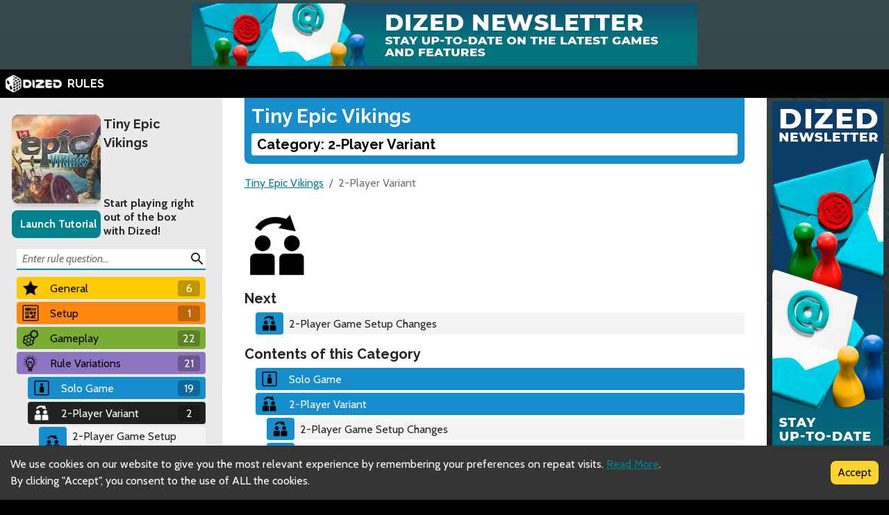

--- FILE ---
content_type: text/html; charset=utf-8
request_url: https://rules.dized.com/game/oqvoYhkfQMCqXv8Tc9DlDQ/0m7leDltQYyzpy8MN3JTWQ/2-player-variant
body_size: 13142
content:
<!DOCTYPE html><html lang="en"><head><meta charSet="utf-8"/><link rel="icon" href="/favicon.ico"/><title>Dized Rules | Tiny Epic Vikings | Category: 2-Player Variant</title><meta name="description" content="In Tiny Epic Vikings, players lead a clan of Vikings over 3 eras, in hopes of claiming the icy lands for their own. They play Viking Cards that represent their clan’s leaders, choosing the best builders, harvesters, explorers, and warriors. Raid and conquer the islands with settlers, build boats and temples to gain influence, and battle for the favor of the gods!"/><meta name="viewport" content="width=device-width, initial-scale=1"/><meta property="og:description" content="In Tiny Epic Vikings, players lead a clan of Vikings over 3 eras, in hopes of claiming the icy lands for their own. They play Viking Cards that represent their clan’s leaders, choosing the best builders, harvesters, explorers, and warriors. Raid and conquer the islands with settlers, build boats and temples to gain influence, and battle for the favor of the gods!"/><meta property="og:image" content="https://assets.dized.app/game/a2abe862-191f-40c0-aa5e-ff1373d0e50d/en-US/b5d455ad9e04e299e64c66f5a0809611/5e1d65d8-5381-49b1-bc06-877bbac8aadb-53d395ea898558c0533ce2c78148d358.jpg?datafp=ae855c8809e5f27e19314e8fa2edef99"/><meta property="og:image:alt" content="Tiny Epic Vikings"/><meta property="og:image:width" content="256"/><meta property="og:image:height" content="256"/><meta property="og:locale" content="en"/><meta property="og:site_name" content="Dized Rules"/><meta property="og:title" content="Dized Rules | Tiny Epic Vikings | Category: 2-Player Variant"/><meta property="og:type" content="website"/><meta property="og:url" content="https://rules.dized.com/game/oqvoYhkfQMCqXv8Tc9DlDQ/0m7leDltQYyzpy8MN3JTWQ/2-player-variant"/><link rel="canonical" href="https://rules.dized.com/game/oqvoYhkfQMCqXv8Tc9DlDQ/0m7leDltQYyzpy8MN3JTWQ/2-player-variant"/><meta name="twitter:card" content="summary_large_image"/><meta name="twitter:site" content="@getdized"/><style>
    .rule-palette-0 {
      color: #FFFFFF !important;
      background-color: #E62B2B !important;
    }
  
    .rule-palette-1 {
      color: #000000 !important;
      background-color: #FF870D !important;
    }
  
    .rule-palette-2 {
      color: #000000 !important;
      background-color: #FFC903 !important;
    }
  
    .rule-palette-3 {
      color: #000000 !important;
      background-color: #B8D009 !important;
    }
  
    .rule-palette-4 {
      color: #000000 !important;
      background-color: #7BAD35 !important;
    }
  
    .rule-palette-5 {
      color: #FFFFFF !important;
      background-color: #168DCC !important;
    }
  
    .rule-palette-6 {
      color: #000000 !important;
      background-color: #58A2C1 !important;
    }
  
    .rule-palette-7 {
      color: #000000 !important;
      background-color: #A1C0CE !important;
    }
  
    .rule-palette-8 {
      color: #000000 !important;
      background-color: #BC8BB4 !important;
    }
  
    .rule-palette-9 {
      color: #000000 !important;
      background-color: #9074C4 !important;
    }
  
    .rule-palette-10 {
      color: #000000 !important;
      background-color: #A87E74 !important;
    }
  
    .rule-palette-11 {
      color: #000000 !important;
      background-color: #A5997D !important;
    }
  </style><script type="application/ld+json">{"@context":"https://schema.org","@type":"BreadcrumbList","itemListElement":[{"@type":"ListItem","position":1,"item":"https://rules.dized.com/","name":"Dized Rules"},{"@type":"ListItem","position":2,"item":"https://rules.dized.com/game/oqvoYhkfQMCqXv8Tc9DlDQ/tiny-epic-vikings","name":"Tiny Epic Vikings"},{"@type":"ListItem","position":3,"item":"https://rules.dized.com/game/oqvoYhkfQMCqXv8Tc9DlDQ/0m7leDltQYyzpy8MN3JTWQ/2-player-variant","name":"2-Player Variant"}]}</script><meta name="next-head-count" content="20"/><script type="application/javascript">
                if (window.__REACT_DEVTOOLS_GLOBAL_HOOK__)
                  __REACT_DEVTOOLS_GLOBAL_HOOK__.inject = function () {};
              </script><link rel="preconnect" href="https://fonts.gstatic.com" crossorigin /><link rel="preload" href="/_next/static/css/605e9bcd349c7127.css" as="style"/><link rel="stylesheet" href="/_next/static/css/605e9bcd349c7127.css" data-n-g=""/><noscript data-n-css=""></noscript><script defer="" nomodule="" src="/_next/static/chunks/polyfills-c67a75d1b6f99dc8.js"></script><script src="/_next/static/chunks/webpack-3433a2a2d0cf6fb6.js" defer=""></script><script src="/_next/static/chunks/framework-715a76d8b0695da7.js" defer=""></script><script src="/_next/static/chunks/main-1ab914a6df75bc51.js" defer=""></script><script src="/_next/static/chunks/pages/_app-2095c789424e8989.js" defer=""></script><script src="/_next/static/chunks/816-05ca0a1bc2462d2f.js" defer=""></script><script src="/_next/static/chunks/311-0321999b6db3d716.js" defer=""></script><script src="/_next/static/chunks/493-cab0a6cff4aee13f.js" defer=""></script><script src="/_next/static/chunks/pages/game/%5BgameIdSlug%5D/%5B%5B...slugs%5D%5D-61e07aa7e3ec1872.js" defer=""></script><script src="/_next/static/lBnAOEyh4ZosMY4ZGKleX/_buildManifest.js" defer=""></script><script src="/_next/static/lBnAOEyh4ZosMY4ZGKleX/_ssgManifest.js" defer=""></script><style data-href="https://fonts.googleapis.com/css2?family=Material+Icons&family=Cabin:ital,wght@0,400;0,700;1,400;1,700&family=Raleway:ital,wght@0,400;0,700;1,400;1,700&display=swap">@font-face{font-family:'Cabin';font-style:italic;font-weight:400;font-stretch:normal;font-display:swap;src:url(https://fonts.gstatic.com/l/font?kit=u-4V0qWljRw-Pd815fNqc8T_wAFcX-c37MPiNYlWniJ2hJXHx_KlwQ&skey=72a025bcae5df692&v=v35) format('woff')}@font-face{font-family:'Cabin';font-style:italic;font-weight:700;font-stretch:normal;font-display:swap;src:url(https://fonts.gstatic.com/l/font?kit=u-4V0qWljRw-Pd815fNqc8T_wAFcX-c37MPiNYlWniJ2hJXHIPWlwQ&skey=72a025bcae5df692&v=v35) format('woff')}@font-face{font-family:'Cabin';font-style:normal;font-weight:400;font-stretch:normal;font-display:swap;src:url(https://fonts.gstatic.com/l/font?kit=u-4X0qWljRw-PfU81xCKCpdpbgZJl6XFpfEd7eA9BIxxkV2EL7I&skey=d53a2c61c6b52b74&v=v35) format('woff')}@font-face{font-family:'Cabin';font-style:normal;font-weight:700;font-stretch:normal;font-display:swap;src:url(https://fonts.gstatic.com/l/font?kit=u-4X0qWljRw-PfU81xCKCpdpbgZJl6XFpfEd7eA9BIxxkbqDL7I&skey=d53a2c61c6b52b74&v=v35) format('woff')}@font-face{font-family:'Material Icons';font-style:normal;font-weight:400;font-display:swap;src:url(https://fonts.gstatic.com/l/font?kit=flUhRq6tzZclQEJ-Vdg-IuiaDsNa&skey=4fbfe4498ec2960a&v=v145) format('woff')}@font-face{font-family:'Raleway';font-style:italic;font-weight:400;font-display:swap;src:url(https://fonts.gstatic.com/l/font?kit=1Pt_g8zYS_SKggPNyCgSQamb1W0lwk4S4WjMPrc&skey=bf44ee29381a37b0&v=v37) format('woff')}@font-face{font-family:'Raleway';font-style:italic;font-weight:700;font-display:swap;src:url(https://fonts.gstatic.com/l/font?kit=1Pt_g8zYS_SKggPNyCgSQamb1W0lwk4S4Y_LPrc&skey=bf44ee29381a37b0&v=v37) format('woff')}@font-face{font-family:'Raleway';font-style:normal;font-weight:400;font-display:swap;src:url(https://fonts.gstatic.com/l/font?kit=1Ptxg8zYS_SKggPN4iEgvnHyvveLxVvaooCM&skey=30a27f2564731c64&v=v37) format('woff')}@font-face{font-family:'Raleway';font-style:normal;font-weight:700;font-display:swap;src:url(https://fonts.gstatic.com/l/font?kit=1Ptxg8zYS_SKggPN4iEgvnHyvveLxVs9pYCM&skey=30a27f2564731c64&v=v37) format('woff')}.material-icons{font-family:'Material Icons';font-weight:normal;font-style:normal;font-size:24px;line-height:1;letter-spacing:normal;text-transform:none;display:inline-block;white-space:nowrap;word-wrap:normal;direction:ltr;font-feature-settings:'liga'}@font-face{font-family:'Cabin';font-style:italic;font-weight:400;font-stretch:100%;font-display:swap;src:url(https://fonts.gstatic.com/s/cabin/v35/u-4g0qWljRw-Pd815fNqc8T_wAFcX-c37OnhHXisAZFxqZQ.woff2) format('woff2');unicode-range:U+0102-0103,U+0110-0111,U+0128-0129,U+0168-0169,U+01A0-01A1,U+01AF-01B0,U+0300-0301,U+0303-0304,U+0308-0309,U+0323,U+0329,U+1EA0-1EF9,U+20AB}@font-face{font-family:'Cabin';font-style:italic;font-weight:400;font-stretch:100%;font-display:swap;src:url(https://fonts.gstatic.com/s/cabin/v35/u-4g0qWljRw-Pd815fNqc8T_wAFcX-c37OngHXisAZFxqZQ.woff2) format('woff2');unicode-range:U+0100-02BA,U+02BD-02C5,U+02C7-02CC,U+02CE-02D7,U+02DD-02FF,U+0304,U+0308,U+0329,U+1D00-1DBF,U+1E00-1E9F,U+1EF2-1EFF,U+2020,U+20A0-20AB,U+20AD-20C0,U+2113,U+2C60-2C7F,U+A720-A7FF}@font-face{font-family:'Cabin';font-style:italic;font-weight:400;font-stretch:100%;font-display:swap;src:url(https://fonts.gstatic.com/s/cabin/v35/u-4g0qWljRw-Pd815fNqc8T_wAFcX-c37OnuHXisAZFx.woff2) format('woff2');unicode-range:U+0000-00FF,U+0131,U+0152-0153,U+02BB-02BC,U+02C6,U+02DA,U+02DC,U+0304,U+0308,U+0329,U+2000-206F,U+20AC,U+2122,U+2191,U+2193,U+2212,U+2215,U+FEFF,U+FFFD}@font-face{font-family:'Cabin';font-style:italic;font-weight:700;font-stretch:100%;font-display:swap;src:url(https://fonts.gstatic.com/s/cabin/v35/u-4g0qWljRw-Pd815fNqc8T_wAFcX-c37OnhHXisAZFxqZQ.woff2) format('woff2');unicode-range:U+0102-0103,U+0110-0111,U+0128-0129,U+0168-0169,U+01A0-01A1,U+01AF-01B0,U+0300-0301,U+0303-0304,U+0308-0309,U+0323,U+0329,U+1EA0-1EF9,U+20AB}@font-face{font-family:'Cabin';font-style:italic;font-weight:700;font-stretch:100%;font-display:swap;src:url(https://fonts.gstatic.com/s/cabin/v35/u-4g0qWljRw-Pd815fNqc8T_wAFcX-c37OngHXisAZFxqZQ.woff2) format('woff2');unicode-range:U+0100-02BA,U+02BD-02C5,U+02C7-02CC,U+02CE-02D7,U+02DD-02FF,U+0304,U+0308,U+0329,U+1D00-1DBF,U+1E00-1E9F,U+1EF2-1EFF,U+2020,U+20A0-20AB,U+20AD-20C0,U+2113,U+2C60-2C7F,U+A720-A7FF}@font-face{font-family:'Cabin';font-style:italic;font-weight:700;font-stretch:100%;font-display:swap;src:url(https://fonts.gstatic.com/s/cabin/v35/u-4g0qWljRw-Pd815fNqc8T_wAFcX-c37OnuHXisAZFx.woff2) format('woff2');unicode-range:U+0000-00FF,U+0131,U+0152-0153,U+02BB-02BC,U+02C6,U+02DA,U+02DC,U+0304,U+0308,U+0329,U+2000-206F,U+20AC,U+2122,U+2191,U+2193,U+2212,U+2215,U+FEFF,U+FFFD}@font-face{font-family:'Cabin';font-style:normal;font-weight:400;font-stretch:100%;font-display:swap;src:url(https://fonts.gstatic.com/s/cabin/v35/u-4i0qWljRw-PfU81xCKCpdpbgZJl6XvptnsF3-OA6Fw.woff2) format('woff2');unicode-range:U+0102-0103,U+0110-0111,U+0128-0129,U+0168-0169,U+01A0-01A1,U+01AF-01B0,U+0300-0301,U+0303-0304,U+0308-0309,U+0323,U+0329,U+1EA0-1EF9,U+20AB}@font-face{font-family:'Cabin';font-style:normal;font-weight:400;font-stretch:100%;font-display:swap;src:url(https://fonts.gstatic.com/s/cabin/v35/u-4i0qWljRw-PfU81xCKCpdpbgZJl6Xvp9nsF3-OA6Fw.woff2) format('woff2');unicode-range:U+0100-02BA,U+02BD-02C5,U+02C7-02CC,U+02CE-02D7,U+02DD-02FF,U+0304,U+0308,U+0329,U+1D00-1DBF,U+1E00-1E9F,U+1EF2-1EFF,U+2020,U+20A0-20AB,U+20AD-20C0,U+2113,U+2C60-2C7F,U+A720-A7FF}@font-face{font-family:'Cabin';font-style:normal;font-weight:400;font-stretch:100%;font-display:swap;src:url(https://fonts.gstatic.com/s/cabin/v35/u-4i0qWljRw-PfU81xCKCpdpbgZJl6XvqdnsF3-OAw.woff2) format('woff2');unicode-range:U+0000-00FF,U+0131,U+0152-0153,U+02BB-02BC,U+02C6,U+02DA,U+02DC,U+0304,U+0308,U+0329,U+2000-206F,U+20AC,U+2122,U+2191,U+2193,U+2212,U+2215,U+FEFF,U+FFFD}@font-face{font-family:'Cabin';font-style:normal;font-weight:700;font-stretch:100%;font-display:swap;src:url(https://fonts.gstatic.com/s/cabin/v35/u-4i0qWljRw-PfU81xCKCpdpbgZJl6XvptnsF3-OA6Fw.woff2) format('woff2');unicode-range:U+0102-0103,U+0110-0111,U+0128-0129,U+0168-0169,U+01A0-01A1,U+01AF-01B0,U+0300-0301,U+0303-0304,U+0308-0309,U+0323,U+0329,U+1EA0-1EF9,U+20AB}@font-face{font-family:'Cabin';font-style:normal;font-weight:700;font-stretch:100%;font-display:swap;src:url(https://fonts.gstatic.com/s/cabin/v35/u-4i0qWljRw-PfU81xCKCpdpbgZJl6Xvp9nsF3-OA6Fw.woff2) format('woff2');unicode-range:U+0100-02BA,U+02BD-02C5,U+02C7-02CC,U+02CE-02D7,U+02DD-02FF,U+0304,U+0308,U+0329,U+1D00-1DBF,U+1E00-1E9F,U+1EF2-1EFF,U+2020,U+20A0-20AB,U+20AD-20C0,U+2113,U+2C60-2C7F,U+A720-A7FF}@font-face{font-family:'Cabin';font-style:normal;font-weight:700;font-stretch:100%;font-display:swap;src:url(https://fonts.gstatic.com/s/cabin/v35/u-4i0qWljRw-PfU81xCKCpdpbgZJl6XvqdnsF3-OAw.woff2) format('woff2');unicode-range:U+0000-00FF,U+0131,U+0152-0153,U+02BB-02BC,U+02C6,U+02DA,U+02DC,U+0304,U+0308,U+0329,U+2000-206F,U+20AC,U+2122,U+2191,U+2193,U+2212,U+2215,U+FEFF,U+FFFD}@font-face{font-family:'Material Icons';font-style:normal;font-weight:400;font-display:swap;src:url(https://fonts.gstatic.com/s/materialicons/v145/flUhRq6tzZclQEJ-Vdg-IuiaDsNcIhQ8tQ.woff2) format('woff2')}@font-face{font-family:'Raleway';font-style:italic;font-weight:400;font-display:swap;src:url(https://fonts.gstatic.com/s/raleway/v37/1Ptsg8zYS_SKggPNyCg4QIFqL_KWxWMT.woff2) format('woff2');unicode-range:U+0460-052F,U+1C80-1C8A,U+20B4,U+2DE0-2DFF,U+A640-A69F,U+FE2E-FE2F}@font-face{font-family:'Raleway';font-style:italic;font-weight:400;font-display:swap;src:url(https://fonts.gstatic.com/s/raleway/v37/1Ptsg8zYS_SKggPNyCg4SYFqL_KWxWMT.woff2) format('woff2');unicode-range:U+0301,U+0400-045F,U+0490-0491,U+04B0-04B1,U+2116}@font-face{font-family:'Raleway';font-style:italic;font-weight:400;font-display:swap;src:url(https://fonts.gstatic.com/s/raleway/v37/1Ptsg8zYS_SKggPNyCg4QoFqL_KWxWMT.woff2) format('woff2');unicode-range:U+0102-0103,U+0110-0111,U+0128-0129,U+0168-0169,U+01A0-01A1,U+01AF-01B0,U+0300-0301,U+0303-0304,U+0308-0309,U+0323,U+0329,U+1EA0-1EF9,U+20AB}@font-face{font-family:'Raleway';font-style:italic;font-weight:400;font-display:swap;src:url(https://fonts.gstatic.com/s/raleway/v37/1Ptsg8zYS_SKggPNyCg4Q4FqL_KWxWMT.woff2) format('woff2');unicode-range:U+0100-02BA,U+02BD-02C5,U+02C7-02CC,U+02CE-02D7,U+02DD-02FF,U+0304,U+0308,U+0329,U+1D00-1DBF,U+1E00-1E9F,U+1EF2-1EFF,U+2020,U+20A0-20AB,U+20AD-20C0,U+2113,U+2C60-2C7F,U+A720-A7FF}@font-face{font-family:'Raleway';font-style:italic;font-weight:400;font-display:swap;src:url(https://fonts.gstatic.com/s/raleway/v37/1Ptsg8zYS_SKggPNyCg4TYFqL_KWxQ.woff2) format('woff2');unicode-range:U+0000-00FF,U+0131,U+0152-0153,U+02BB-02BC,U+02C6,U+02DA,U+02DC,U+0304,U+0308,U+0329,U+2000-206F,U+20AC,U+2122,U+2191,U+2193,U+2212,U+2215,U+FEFF,U+FFFD}@font-face{font-family:'Raleway';font-style:italic;font-weight:700;font-display:swap;src:url(https://fonts.gstatic.com/s/raleway/v37/1Ptsg8zYS_SKggPNyCg4QIFqL_KWxWMT.woff2) format('woff2');unicode-range:U+0460-052F,U+1C80-1C8A,U+20B4,U+2DE0-2DFF,U+A640-A69F,U+FE2E-FE2F}@font-face{font-family:'Raleway';font-style:italic;font-weight:700;font-display:swap;src:url(https://fonts.gstatic.com/s/raleway/v37/1Ptsg8zYS_SKggPNyCg4SYFqL_KWxWMT.woff2) format('woff2');unicode-range:U+0301,U+0400-045F,U+0490-0491,U+04B0-04B1,U+2116}@font-face{font-family:'Raleway';font-style:italic;font-weight:700;font-display:swap;src:url(https://fonts.gstatic.com/s/raleway/v37/1Ptsg8zYS_SKggPNyCg4QoFqL_KWxWMT.woff2) format('woff2');unicode-range:U+0102-0103,U+0110-0111,U+0128-0129,U+0168-0169,U+01A0-01A1,U+01AF-01B0,U+0300-0301,U+0303-0304,U+0308-0309,U+0323,U+0329,U+1EA0-1EF9,U+20AB}@font-face{font-family:'Raleway';font-style:italic;font-weight:700;font-display:swap;src:url(https://fonts.gstatic.com/s/raleway/v37/1Ptsg8zYS_SKggPNyCg4Q4FqL_KWxWMT.woff2) format('woff2');unicode-range:U+0100-02BA,U+02BD-02C5,U+02C7-02CC,U+02CE-02D7,U+02DD-02FF,U+0304,U+0308,U+0329,U+1D00-1DBF,U+1E00-1E9F,U+1EF2-1EFF,U+2020,U+20A0-20AB,U+20AD-20C0,U+2113,U+2C60-2C7F,U+A720-A7FF}@font-face{font-family:'Raleway';font-style:italic;font-weight:700;font-display:swap;src:url(https://fonts.gstatic.com/s/raleway/v37/1Ptsg8zYS_SKggPNyCg4TYFqL_KWxQ.woff2) format('woff2');unicode-range:U+0000-00FF,U+0131,U+0152-0153,U+02BB-02BC,U+02C6,U+02DA,U+02DC,U+0304,U+0308,U+0329,U+2000-206F,U+20AC,U+2122,U+2191,U+2193,U+2212,U+2215,U+FEFF,U+FFFD}@font-face{font-family:'Raleway';font-style:normal;font-weight:400;font-display:swap;src:url(https://fonts.gstatic.com/s/raleway/v37/1Ptug8zYS_SKggPNyCAIT4ttDfCmxA.woff2) format('woff2');unicode-range:U+0460-052F,U+1C80-1C8A,U+20B4,U+2DE0-2DFF,U+A640-A69F,U+FE2E-FE2F}@font-face{font-family:'Raleway';font-style:normal;font-weight:400;font-display:swap;src:url(https://fonts.gstatic.com/s/raleway/v37/1Ptug8zYS_SKggPNyCkIT4ttDfCmxA.woff2) format('woff2');unicode-range:U+0301,U+0400-045F,U+0490-0491,U+04B0-04B1,U+2116}@font-face{font-family:'Raleway';font-style:normal;font-weight:400;font-display:swap;src:url(https://fonts.gstatic.com/s/raleway/v37/1Ptug8zYS_SKggPNyCIIT4ttDfCmxA.woff2) format('woff2');unicode-range:U+0102-0103,U+0110-0111,U+0128-0129,U+0168-0169,U+01A0-01A1,U+01AF-01B0,U+0300-0301,U+0303-0304,U+0308-0309,U+0323,U+0329,U+1EA0-1EF9,U+20AB}@font-face{font-family:'Raleway';font-style:normal;font-weight:400;font-display:swap;src:url(https://fonts.gstatic.com/s/raleway/v37/1Ptug8zYS_SKggPNyCMIT4ttDfCmxA.woff2) format('woff2');unicode-range:U+0100-02BA,U+02BD-02C5,U+02C7-02CC,U+02CE-02D7,U+02DD-02FF,U+0304,U+0308,U+0329,U+1D00-1DBF,U+1E00-1E9F,U+1EF2-1EFF,U+2020,U+20A0-20AB,U+20AD-20C0,U+2113,U+2C60-2C7F,U+A720-A7FF}@font-face{font-family:'Raleway';font-style:normal;font-weight:400;font-display:swap;src:url(https://fonts.gstatic.com/s/raleway/v37/1Ptug8zYS_SKggPNyC0IT4ttDfA.woff2) format('woff2');unicode-range:U+0000-00FF,U+0131,U+0152-0153,U+02BB-02BC,U+02C6,U+02DA,U+02DC,U+0304,U+0308,U+0329,U+2000-206F,U+20AC,U+2122,U+2191,U+2193,U+2212,U+2215,U+FEFF,U+FFFD}@font-face{font-family:'Raleway';font-style:normal;font-weight:700;font-display:swap;src:url(https://fonts.gstatic.com/s/raleway/v37/1Ptug8zYS_SKggPNyCAIT4ttDfCmxA.woff2) format('woff2');unicode-range:U+0460-052F,U+1C80-1C8A,U+20B4,U+2DE0-2DFF,U+A640-A69F,U+FE2E-FE2F}@font-face{font-family:'Raleway';font-style:normal;font-weight:700;font-display:swap;src:url(https://fonts.gstatic.com/s/raleway/v37/1Ptug8zYS_SKggPNyCkIT4ttDfCmxA.woff2) format('woff2');unicode-range:U+0301,U+0400-045F,U+0490-0491,U+04B0-04B1,U+2116}@font-face{font-family:'Raleway';font-style:normal;font-weight:700;font-display:swap;src:url(https://fonts.gstatic.com/s/raleway/v37/1Ptug8zYS_SKggPNyCIIT4ttDfCmxA.woff2) format('woff2');unicode-range:U+0102-0103,U+0110-0111,U+0128-0129,U+0168-0169,U+01A0-01A1,U+01AF-01B0,U+0300-0301,U+0303-0304,U+0308-0309,U+0323,U+0329,U+1EA0-1EF9,U+20AB}@font-face{font-family:'Raleway';font-style:normal;font-weight:700;font-display:swap;src:url(https://fonts.gstatic.com/s/raleway/v37/1Ptug8zYS_SKggPNyCMIT4ttDfCmxA.woff2) format('woff2');unicode-range:U+0100-02BA,U+02BD-02C5,U+02C7-02CC,U+02CE-02D7,U+02DD-02FF,U+0304,U+0308,U+0329,U+1D00-1DBF,U+1E00-1E9F,U+1EF2-1EFF,U+2020,U+20A0-20AB,U+20AD-20C0,U+2113,U+2C60-2C7F,U+A720-A7FF}@font-face{font-family:'Raleway';font-style:normal;font-weight:700;font-display:swap;src:url(https://fonts.gstatic.com/s/raleway/v37/1Ptug8zYS_SKggPNyC0IT4ttDfA.woff2) format('woff2');unicode-range:U+0000-00FF,U+0131,U+0152-0153,U+02BB-02BC,U+02C6,U+02DA,U+02DC,U+0304,U+0308,U+0329,U+2000-206F,U+20AC,U+2122,U+2191,U+2193,U+2212,U+2215,U+FEFF,U+FFFD}.material-icons{font-family:'Material Icons';font-weight:normal;font-style:normal;font-size:24px;line-height:1;letter-spacing:normal;text-transform:none;display:inline-block;white-space:nowrap;word-wrap:normal;direction:ltr;-webkit-font-feature-settings:'liga';-webkit-font-smoothing:antialiased}</style></head><body><div id="__next"><div class="layout-root-container"><div class="layout-header-ads-container"><div style="display:flex;justify-content:center;align-items:center;max-height:100px;width:100%;overflow:hidden"></div></div><div class="layout-header-notch-hidden" style="min-height:0px;max-height:0px"></div><div class="layout-header-container"><a href="/"><span style="box-sizing:border-box;display:inline-block;overflow:hidden;width:initial;height:initial;background:none;opacity:1;border:0;margin:0;padding:0;position:relative;max-width:100%"><span style="box-sizing:border-box;display:block;width:initial;height:initial;background:none;opacity:1;border:0;margin:0;padding:0;max-width:100%"><img style="display:block;max-width:100%;width:initial;height:initial;background:none;opacity:1;border:0;margin:0;padding:0" alt="" aria-hidden="true" src="data:image/svg+xml,%3csvg%20xmlns=%27http://www.w3.org/2000/svg%27%20version=%271.1%27%20width=%2781%27%20height=%2725%27/%3e"/></span><img alt="Dized" src="[data-uri]" decoding="async" data-nimg="intrinsic" style="position:absolute;top:0;left:0;bottom:0;right:0;box-sizing:border-box;padding:0;border:none;margin:auto;display:block;width:0;height:0;min-width:100%;max-width:100%;min-height:100%;max-height:100%"/><noscript><img alt="Dized" srcSet="/_next/image?url=%2Fimages%2Fdized_logo.png&amp;w=96&amp;q=75 1x, /_next/image?url=%2Fimages%2Fdized_logo.png&amp;w=256&amp;q=75 2x" src="/_next/image?url=%2Fimages%2Fdized_logo.png&amp;w=256&amp;q=75" decoding="async" data-nimg="intrinsic" style="position:absolute;top:0;left:0;bottom:0;right:0;box-sizing:border-box;padding:0;border:none;margin:auto;display:block;width:0;height:0;min-width:100%;max-width:100%;min-height:100%;max-height:100%" loading="lazy"/></noscript></span>  <!-- -->RULES</a></div><div class="layout-content-container"><div class="menu-container "><div class="game-info-container"><div class="game-info-left"><a rel="noopener noreferrer" target="_blank" class="game-info-image" href="https://app.dized.com/game/oqvoYhkfQMCqXv8Tc9DlDQ/tiny-epic-vikings"><span style="box-sizing:border-box;display:inline-block;overflow:hidden;width:initial;height:initial;background:none;opacity:1;border:0;margin:0;padding:0;position:relative;max-width:100%"><span style="box-sizing:border-box;display:block;width:initial;height:initial;background:none;opacity:1;border:0;margin:0;padding:0;max-width:100%"><img style="display:block;max-width:100%;width:initial;height:initial;background:none;opacity:1;border:0;margin:0;padding:0" alt="" aria-hidden="true" src="data:image/svg+xml,%3csvg%20xmlns=%27http://www.w3.org/2000/svg%27%20version=%271.1%27%20width=%27128%27%20height=%27128%27/%3e"/></span><img alt="Tiny Epic Vikings" src="[data-uri]" decoding="async" data-nimg="intrinsic" style="position:absolute;top:0;left:0;bottom:0;right:0;box-sizing:border-box;padding:0;border:none;margin:auto;display:block;width:0;height:0;min-width:100%;max-width:100%;min-height:100%;max-height:100%"/><noscript><img alt="Tiny Epic Vikings" srcSet="/_next/image?url=https%3A%2F%2Fassets.dized.app%2Fgame%2Fa2abe862-191f-40c0-aa5e-ff1373d0e50d%2Fen-US%2Fb5d455ad9e04e299e64c66f5a0809611%2F5e1d65d8-5381-49b1-bc06-877bbac8aadb-53d395ea898558c0533ce2c78148d358.jpg%3Fdatafp%3Dae855c8809e5f27e19314e8fa2edef99&amp;w=128&amp;q=75 1x, /_next/image?url=https%3A%2F%2Fassets.dized.app%2Fgame%2Fa2abe862-191f-40c0-aa5e-ff1373d0e50d%2Fen-US%2Fb5d455ad9e04e299e64c66f5a0809611%2F5e1d65d8-5381-49b1-bc06-877bbac8aadb-53d395ea898558c0533ce2c78148d358.jpg%3Fdatafp%3Dae855c8809e5f27e19314e8fa2edef99&amp;w=256&amp;q=75 2x" src="/_next/image?url=https%3A%2F%2Fassets.dized.app%2Fgame%2Fa2abe862-191f-40c0-aa5e-ff1373d0e50d%2Fen-US%2Fb5d455ad9e04e299e64c66f5a0809611%2F5e1d65d8-5381-49b1-bc06-877bbac8aadb-53d395ea898558c0533ce2c78148d358.jpg%3Fdatafp%3Dae855c8809e5f27e19314e8fa2edef99&amp;w=256&amp;q=75" decoding="async" data-nimg="intrinsic" style="position:absolute;top:0;left:0;bottom:0;right:0;box-sizing:border-box;padding:0;border:none;margin:auto;display:block;width:0;height:0;min-width:100%;max-width:100%;min-height:100%;max-height:100%" loading="lazy"/></noscript></span></a><div class="game-info-tutorial-button"><button>Launch Tutorial</button></div></div><div class="game-info-right"><a class="game-info-title" href="/game/oqvoYhkfQMCqXv8Tc9DlDQ/tiny-epic-vikings">Tiny Epic Vikings</a><div class="game-info-slogan">Start playing right out of the box with Dized!</div></div></div><div class="menu-level-container "><div class="link-container rule-palette-2 "><div class="category-icon "><span style="box-sizing:border-box;display:inline-block;overflow:hidden;width:initial;height:initial;background:none;opacity:1;border:0;margin:0;padding:0;position:relative;max-width:100%"><span style="box-sizing:border-box;display:block;width:initial;height:initial;background:none;opacity:1;border:0;margin:0;padding:0;max-width:100%"><img style="display:block;max-width:100%;width:initial;height:initial;background:none;opacity:1;border:0;margin:0;padding:0" alt="" aria-hidden="true" src="data:image/svg+xml,%3csvg%20xmlns=%27http://www.w3.org/2000/svg%27%20version=%271.1%27%20width=%2724%27%20height=%2724%27/%3e"/></span><img alt="General" src="[data-uri]" decoding="async" data-nimg="intrinsic" style="position:absolute;top:0;left:0;bottom:0;right:0;box-sizing:border-box;padding:0;border:none;margin:auto;display:block;width:0;height:0;min-width:100%;max-width:100%;min-height:100%;max-height:100%"/><noscript><img alt="General" srcSet="/_next/image?url=https%3A%2F%2Fassets.dized.app%2Fproject%2F9078b793-2909-4895-8e99-d0745cb62668%2Fen-US%2Feb51938ff9a3aaa135a6ae051260d1ab%2Fstar-d41d8cd98f00b204e9800998ecf8427e.png&amp;w=32&amp;q=75 1x, /_next/image?url=https%3A%2F%2Fassets.dized.app%2Fproject%2F9078b793-2909-4895-8e99-d0745cb62668%2Fen-US%2Feb51938ff9a3aaa135a6ae051260d1ab%2Fstar-d41d8cd98f00b204e9800998ecf8427e.png&amp;w=48&amp;q=75 2x" src="/_next/image?url=https%3A%2F%2Fassets.dized.app%2Fproject%2F9078b793-2909-4895-8e99-d0745cb62668%2Fen-US%2Feb51938ff9a3aaa135a6ae051260d1ab%2Fstar-d41d8cd98f00b204e9800998ecf8427e.png&amp;w=48&amp;q=75" decoding="async" data-nimg="intrinsic" style="position:absolute;top:0;left:0;bottom:0;right:0;box-sizing:border-box;padding:0;border:none;margin:auto;display:block;width:0;height:0;min-width:100%;max-width:100%;min-height:100%;max-height:100%" loading="lazy"/></noscript></span></div><a disabled="" href="/game/oqvoYhkfQMCqXv8Tc9DlDQ/ru5kHjNPRVeksTMWmiS6-g/general">General</a><div class="link-rules-counter" title="There are 6 rule(s) and 0 sub categories under this category">6</div></div><div class="link-list-container menu-level-is-hidden"><div class="link-container  "><div class="category-icon rule-palette-2"><span style="box-sizing:border-box;display:inline-block;overflow:hidden;width:initial;height:initial;background:none;opacity:1;border:0;margin:0;padding:0;position:relative;max-width:100%"><span style="box-sizing:border-box;display:block;width:initial;height:initial;background:none;opacity:1;border:0;margin:0;padding:0;max-width:100%"><img style="display:block;max-width:100%;width:initial;height:initial;background:none;opacity:1;border:0;margin:0;padding:0" alt="" aria-hidden="true" src="data:image/svg+xml,%3csvg%20xmlns=%27http://www.w3.org/2000/svg%27%20version=%271.1%27%20width=%2724%27%20height=%2724%27/%3e"/></span><img alt="General Info" src="[data-uri]" decoding="async" data-nimg="intrinsic" style="position:absolute;top:0;left:0;bottom:0;right:0;box-sizing:border-box;padding:0;border:none;margin:auto;display:block;width:0;height:0;min-width:100%;max-width:100%;min-height:100%;max-height:100%"/><noscript><img alt="General Info" srcSet="/_next/image?url=https%3A%2F%2Fassets.dized.app%2Fproject%2F9078b793-2909-4895-8e99-d0745cb62668%2Fen-US%2Feb51938ff9a3aaa135a6ae051260d1ab%2Fstar-d41d8cd98f00b204e9800998ecf8427e.png&amp;w=32&amp;q=75 1x, /_next/image?url=https%3A%2F%2Fassets.dized.app%2Fproject%2F9078b793-2909-4895-8e99-d0745cb62668%2Fen-US%2Feb51938ff9a3aaa135a6ae051260d1ab%2Fstar-d41d8cd98f00b204e9800998ecf8427e.png&amp;w=48&amp;q=75 2x" src="/_next/image?url=https%3A%2F%2Fassets.dized.app%2Fproject%2F9078b793-2909-4895-8e99-d0745cb62668%2Fen-US%2Feb51938ff9a3aaa135a6ae051260d1ab%2Fstar-d41d8cd98f00b204e9800998ecf8427e.png&amp;w=48&amp;q=75" decoding="async" data-nimg="intrinsic" style="position:absolute;top:0;left:0;bottom:0;right:0;box-sizing:border-box;padding:0;border:none;margin:auto;display:block;width:0;height:0;min-width:100%;max-width:100%;min-height:100%;max-height:100%" loading="lazy"/></noscript></span></div><a href="/game/oqvoYhkfQMCqXv8Tc9DlDQ/lueMkHNwS_GNLVLB6sTOYQ/general-info">General Info</a><div></div></div><div class="link-container  "><div class="category-icon rule-palette-2"><span style="box-sizing:border-box;display:inline-block;overflow:hidden;width:initial;height:initial;background:none;opacity:1;border:0;margin:0;padding:0;position:relative;max-width:100%"><span style="box-sizing:border-box;display:block;width:initial;height:initial;background:none;opacity:1;border:0;margin:0;padding:0;max-width:100%"><img style="display:block;max-width:100%;width:initial;height:initial;background:none;opacity:1;border:0;margin:0;padding:0" alt="" aria-hidden="true" src="data:image/svg+xml,%3csvg%20xmlns=%27http://www.w3.org/2000/svg%27%20version=%271.1%27%20width=%2724%27%20height=%2724%27/%3e"/></span><img alt="Objective" src="[data-uri]" decoding="async" data-nimg="intrinsic" style="position:absolute;top:0;left:0;bottom:0;right:0;box-sizing:border-box;padding:0;border:none;margin:auto;display:block;width:0;height:0;min-width:100%;max-width:100%;min-height:100%;max-height:100%"/><noscript><img alt="Objective" srcSet="/_next/image?url=https%3A%2F%2Fassets.dized.app%2Fproject%2F9078b793-2909-4895-8e99-d0745cb62668%2Fen-US%2Feb51938ff9a3aaa135a6ae051260d1ab%2Fstar-d41d8cd98f00b204e9800998ecf8427e.png&amp;w=32&amp;q=75 1x, /_next/image?url=https%3A%2F%2Fassets.dized.app%2Fproject%2F9078b793-2909-4895-8e99-d0745cb62668%2Fen-US%2Feb51938ff9a3aaa135a6ae051260d1ab%2Fstar-d41d8cd98f00b204e9800998ecf8427e.png&amp;w=48&amp;q=75 2x" src="/_next/image?url=https%3A%2F%2Fassets.dized.app%2Fproject%2F9078b793-2909-4895-8e99-d0745cb62668%2Fen-US%2Feb51938ff9a3aaa135a6ae051260d1ab%2Fstar-d41d8cd98f00b204e9800998ecf8427e.png&amp;w=48&amp;q=75" decoding="async" data-nimg="intrinsic" style="position:absolute;top:0;left:0;bottom:0;right:0;box-sizing:border-box;padding:0;border:none;margin:auto;display:block;width:0;height:0;min-width:100%;max-width:100%;min-height:100%;max-height:100%" loading="lazy"/></noscript></span></div><a href="/game/oqvoYhkfQMCqXv8Tc9DlDQ/qT9KMEahTiy6KPKGKeZSFQ/objective">Objective</a><div></div></div><div class="link-container  "><div class="category-icon rule-palette-2"><span style="box-sizing:border-box;display:inline-block;overflow:hidden;width:initial;height:initial;background:none;opacity:1;border:0;margin:0;padding:0;position:relative;max-width:100%"><span style="box-sizing:border-box;display:block;width:initial;height:initial;background:none;opacity:1;border:0;margin:0;padding:0;max-width:100%"><img style="display:block;max-width:100%;width:initial;height:initial;background:none;opacity:1;border:0;margin:0;padding:0" alt="" aria-hidden="true" src="data:image/svg+xml,%3csvg%20xmlns=%27http://www.w3.org/2000/svg%27%20version=%271.1%27%20width=%2724%27%20height=%2724%27/%3e"/></span><img alt="Icon Reference" src="[data-uri]" decoding="async" data-nimg="intrinsic" style="position:absolute;top:0;left:0;bottom:0;right:0;box-sizing:border-box;padding:0;border:none;margin:auto;display:block;width:0;height:0;min-width:100%;max-width:100%;min-height:100%;max-height:100%"/><noscript><img alt="Icon Reference" srcSet="/_next/image?url=https%3A%2F%2Fassets.dized.app%2Fproject%2F9078b793-2909-4895-8e99-d0745cb62668%2Fen-US%2Feb51938ff9a3aaa135a6ae051260d1ab%2Fstar-d41d8cd98f00b204e9800998ecf8427e.png&amp;w=32&amp;q=75 1x, /_next/image?url=https%3A%2F%2Fassets.dized.app%2Fproject%2F9078b793-2909-4895-8e99-d0745cb62668%2Fen-US%2Feb51938ff9a3aaa135a6ae051260d1ab%2Fstar-d41d8cd98f00b204e9800998ecf8427e.png&amp;w=48&amp;q=75 2x" src="/_next/image?url=https%3A%2F%2Fassets.dized.app%2Fproject%2F9078b793-2909-4895-8e99-d0745cb62668%2Fen-US%2Feb51938ff9a3aaa135a6ae051260d1ab%2Fstar-d41d8cd98f00b204e9800998ecf8427e.png&amp;w=48&amp;q=75" decoding="async" data-nimg="intrinsic" style="position:absolute;top:0;left:0;bottom:0;right:0;box-sizing:border-box;padding:0;border:none;margin:auto;display:block;width:0;height:0;min-width:100%;max-width:100%;min-height:100%;max-height:100%" loading="lazy"/></noscript></span></div><a href="/game/oqvoYhkfQMCqXv8Tc9DlDQ/Yn0Mflo-TJGYCRQD40yM4g/icon-reference">Icon Reference</a><div></div></div><div class="link-container  "><div class="category-icon rule-palette-2"><span style="box-sizing:border-box;display:inline-block;overflow:hidden;width:initial;height:initial;background:none;opacity:1;border:0;margin:0;padding:0;position:relative;max-width:100%"><span style="box-sizing:border-box;display:block;width:initial;height:initial;background:none;opacity:1;border:0;margin:0;padding:0;max-width:100%"><img style="display:block;max-width:100%;width:initial;height:initial;background:none;opacity:1;border:0;margin:0;padding:0" alt="" aria-hidden="true" src="data:image/svg+xml,%3csvg%20xmlns=%27http://www.w3.org/2000/svg%27%20version=%271.1%27%20width=%2724%27%20height=%2724%27/%3e"/></span><img alt="Components" src="[data-uri]" decoding="async" data-nimg="intrinsic" style="position:absolute;top:0;left:0;bottom:0;right:0;box-sizing:border-box;padding:0;border:none;margin:auto;display:block;width:0;height:0;min-width:100%;max-width:100%;min-height:100%;max-height:100%"/><noscript><img alt="Components" srcSet="/_next/image?url=https%3A%2F%2Fassets.dized.app%2Fproject%2F9078b793-2909-4895-8e99-d0745cb62668%2Fen-US%2Feb51938ff9a3aaa135a6ae051260d1ab%2Fstar-d41d8cd98f00b204e9800998ecf8427e.png&amp;w=32&amp;q=75 1x, /_next/image?url=https%3A%2F%2Fassets.dized.app%2Fproject%2F9078b793-2909-4895-8e99-d0745cb62668%2Fen-US%2Feb51938ff9a3aaa135a6ae051260d1ab%2Fstar-d41d8cd98f00b204e9800998ecf8427e.png&amp;w=48&amp;q=75 2x" src="/_next/image?url=https%3A%2F%2Fassets.dized.app%2Fproject%2F9078b793-2909-4895-8e99-d0745cb62668%2Fen-US%2Feb51938ff9a3aaa135a6ae051260d1ab%2Fstar-d41d8cd98f00b204e9800998ecf8427e.png&amp;w=48&amp;q=75" decoding="async" data-nimg="intrinsic" style="position:absolute;top:0;left:0;bottom:0;right:0;box-sizing:border-box;padding:0;border:none;margin:auto;display:block;width:0;height:0;min-width:100%;max-width:100%;min-height:100%;max-height:100%" loading="lazy"/></noscript></span></div><a href="/game/oqvoYhkfQMCqXv8Tc9DlDQ/mm26XtYbTD6tDcmJ4uxnMA/components">Components</a><div></div></div><div class="link-container  "><div class="category-icon rule-palette-2"><span style="box-sizing:border-box;display:inline-block;overflow:hidden;width:initial;height:initial;background:none;opacity:1;border:0;margin:0;padding:0;position:relative;max-width:100%"><span style="box-sizing:border-box;display:block;width:initial;height:initial;background:none;opacity:1;border:0;margin:0;padding:0;max-width:100%"><img style="display:block;max-width:100%;width:initial;height:initial;background:none;opacity:1;border:0;margin:0;padding:0" alt="" aria-hidden="true" src="data:image/svg+xml,%3csvg%20xmlns=%27http://www.w3.org/2000/svg%27%20version=%271.1%27%20width=%2724%27%20height=%2724%27/%3e"/></span><img alt="Expansions" src="[data-uri]" decoding="async" data-nimg="intrinsic" style="position:absolute;top:0;left:0;bottom:0;right:0;box-sizing:border-box;padding:0;border:none;margin:auto;display:block;width:0;height:0;min-width:100%;max-width:100%;min-height:100%;max-height:100%"/><noscript><img alt="Expansions" srcSet="/_next/image?url=https%3A%2F%2Fassets.dized.app%2Fproject%2F9078b793-2909-4895-8e99-d0745cb62668%2Fen-US%2Feb51938ff9a3aaa135a6ae051260d1ab%2Fstar-d41d8cd98f00b204e9800998ecf8427e.png&amp;w=32&amp;q=75 1x, /_next/image?url=https%3A%2F%2Fassets.dized.app%2Fproject%2F9078b793-2909-4895-8e99-d0745cb62668%2Fen-US%2Feb51938ff9a3aaa135a6ae051260d1ab%2Fstar-d41d8cd98f00b204e9800998ecf8427e.png&amp;w=48&amp;q=75 2x" src="/_next/image?url=https%3A%2F%2Fassets.dized.app%2Fproject%2F9078b793-2909-4895-8e99-d0745cb62668%2Fen-US%2Feb51938ff9a3aaa135a6ae051260d1ab%2Fstar-d41d8cd98f00b204e9800998ecf8427e.png&amp;w=48&amp;q=75" decoding="async" data-nimg="intrinsic" style="position:absolute;top:0;left:0;bottom:0;right:0;box-sizing:border-box;padding:0;border:none;margin:auto;display:block;width:0;height:0;min-width:100%;max-width:100%;min-height:100%;max-height:100%" loading="lazy"/></noscript></span></div><a href="/game/oqvoYhkfQMCqXv8Tc9DlDQ/Se3umBTIQ1yDNwOYo-bF0A/expansions">Expansions</a><div></div></div><div class="link-container  "><div class="category-icon rule-palette-2"><span style="box-sizing:border-box;display:inline-block;overflow:hidden;width:initial;height:initial;background:none;opacity:1;border:0;margin:0;padding:0;position:relative;max-width:100%"><span style="box-sizing:border-box;display:block;width:initial;height:initial;background:none;opacity:1;border:0;margin:0;padding:0;max-width:100%"><img style="display:block;max-width:100%;width:initial;height:initial;background:none;opacity:1;border:0;margin:0;padding:0" alt="" aria-hidden="true" src="data:image/svg+xml,%3csvg%20xmlns=%27http://www.w3.org/2000/svg%27%20version=%271.1%27%20width=%2724%27%20height=%2724%27/%3e"/></span><img alt="Credits" src="[data-uri]" decoding="async" data-nimg="intrinsic" style="position:absolute;top:0;left:0;bottom:0;right:0;box-sizing:border-box;padding:0;border:none;margin:auto;display:block;width:0;height:0;min-width:100%;max-width:100%;min-height:100%;max-height:100%"/><noscript><img alt="Credits" srcSet="/_next/image?url=https%3A%2F%2Fassets.dized.app%2Fproject%2F9078b793-2909-4895-8e99-d0745cb62668%2Fen-US%2Feb51938ff9a3aaa135a6ae051260d1ab%2Fstar-d41d8cd98f00b204e9800998ecf8427e.png&amp;w=32&amp;q=75 1x, /_next/image?url=https%3A%2F%2Fassets.dized.app%2Fproject%2F9078b793-2909-4895-8e99-d0745cb62668%2Fen-US%2Feb51938ff9a3aaa135a6ae051260d1ab%2Fstar-d41d8cd98f00b204e9800998ecf8427e.png&amp;w=48&amp;q=75 2x" src="/_next/image?url=https%3A%2F%2Fassets.dized.app%2Fproject%2F9078b793-2909-4895-8e99-d0745cb62668%2Fen-US%2Feb51938ff9a3aaa135a6ae051260d1ab%2Fstar-d41d8cd98f00b204e9800998ecf8427e.png&amp;w=48&amp;q=75" decoding="async" data-nimg="intrinsic" style="position:absolute;top:0;left:0;bottom:0;right:0;box-sizing:border-box;padding:0;border:none;margin:auto;display:block;width:0;height:0;min-width:100%;max-width:100%;min-height:100%;max-height:100%" loading="lazy"/></noscript></span></div><a href="/game/oqvoYhkfQMCqXv8Tc9DlDQ/w3QrR61jQR6ax0mSL0jMYg/credits">Credits</a><div></div></div></div></div><div class="menu-level-container "><div class="link-container rule-palette-1 "><div class="category-icon "><span style="box-sizing:border-box;display:inline-block;overflow:hidden;width:initial;height:initial;background:none;opacity:1;border:0;margin:0;padding:0;position:relative;max-width:100%"><span style="box-sizing:border-box;display:block;width:initial;height:initial;background:none;opacity:1;border:0;margin:0;padding:0;max-width:100%"><img style="display:block;max-width:100%;width:initial;height:initial;background:none;opacity:1;border:0;margin:0;padding:0" alt="" aria-hidden="true" src="data:image/svg+xml,%3csvg%20xmlns=%27http://www.w3.org/2000/svg%27%20version=%271.1%27%20width=%2724%27%20height=%2724%27/%3e"/></span><img alt="Setup" src="[data-uri]" decoding="async" data-nimg="intrinsic" style="position:absolute;top:0;left:0;bottom:0;right:0;box-sizing:border-box;padding:0;border:none;margin:auto;display:block;width:0;height:0;min-width:100%;max-width:100%;min-height:100%;max-height:100%"/><noscript><img alt="Setup" srcSet="/_next/image?url=https%3A%2F%2Fassets.dized.app%2Fproject%2F9078b793-2909-4895-8e99-d0745cb62668%2Fen-US%2Feb51938ff9a3aaa135a6ae051260d1ab%2Fa341d6dd-61fb-41ba-aedf-753375d1ede9-c6a0043f67d5107206b77c36d1272596.png&amp;w=32&amp;q=75 1x, /_next/image?url=https%3A%2F%2Fassets.dized.app%2Fproject%2F9078b793-2909-4895-8e99-d0745cb62668%2Fen-US%2Feb51938ff9a3aaa135a6ae051260d1ab%2Fa341d6dd-61fb-41ba-aedf-753375d1ede9-c6a0043f67d5107206b77c36d1272596.png&amp;w=48&amp;q=75 2x" src="/_next/image?url=https%3A%2F%2Fassets.dized.app%2Fproject%2F9078b793-2909-4895-8e99-d0745cb62668%2Fen-US%2Feb51938ff9a3aaa135a6ae051260d1ab%2Fa341d6dd-61fb-41ba-aedf-753375d1ede9-c6a0043f67d5107206b77c36d1272596.png&amp;w=48&amp;q=75" decoding="async" data-nimg="intrinsic" style="position:absolute;top:0;left:0;bottom:0;right:0;box-sizing:border-box;padding:0;border:none;margin:auto;display:block;width:0;height:0;min-width:100%;max-width:100%;min-height:100%;max-height:100%" loading="lazy"/></noscript></span></div><a disabled="" href="/game/oqvoYhkfQMCqXv8Tc9DlDQ/YW6ujirFSryyHZ0Vd7Yk8Q/setup">Setup</a><div class="link-rules-counter" title="There are 1 rule(s) and 0 sub categories under this category">1</div></div><div class="link-list-container menu-level-is-hidden"><div class="link-container  "><div class="category-icon rule-palette-1"><span style="box-sizing:border-box;display:inline-block;overflow:hidden;width:initial;height:initial;background:none;opacity:1;border:0;margin:0;padding:0;position:relative;max-width:100%"><span style="box-sizing:border-box;display:block;width:initial;height:initial;background:none;opacity:1;border:0;margin:0;padding:0;max-width:100%"><img style="display:block;max-width:100%;width:initial;height:initial;background:none;opacity:1;border:0;margin:0;padding:0" alt="" aria-hidden="true" src="data:image/svg+xml,%3csvg%20xmlns=%27http://www.w3.org/2000/svg%27%20version=%271.1%27%20width=%2724%27%20height=%2724%27/%3e"/></span><img alt="Setting up the Game" src="[data-uri]" decoding="async" data-nimg="intrinsic" style="position:absolute;top:0;left:0;bottom:0;right:0;box-sizing:border-box;padding:0;border:none;margin:auto;display:block;width:0;height:0;min-width:100%;max-width:100%;min-height:100%;max-height:100%"/><noscript><img alt="Setting up the Game" srcSet="/_next/image?url=https%3A%2F%2Fassets.dized.app%2Fproject%2F9078b793-2909-4895-8e99-d0745cb62668%2Fen-US%2Feb51938ff9a3aaa135a6ae051260d1ab%2Fa341d6dd-61fb-41ba-aedf-753375d1ede9-c6a0043f67d5107206b77c36d1272596.png&amp;w=32&amp;q=75 1x, /_next/image?url=https%3A%2F%2Fassets.dized.app%2Fproject%2F9078b793-2909-4895-8e99-d0745cb62668%2Fen-US%2Feb51938ff9a3aaa135a6ae051260d1ab%2Fa341d6dd-61fb-41ba-aedf-753375d1ede9-c6a0043f67d5107206b77c36d1272596.png&amp;w=48&amp;q=75 2x" src="/_next/image?url=https%3A%2F%2Fassets.dized.app%2Fproject%2F9078b793-2909-4895-8e99-d0745cb62668%2Fen-US%2Feb51938ff9a3aaa135a6ae051260d1ab%2Fa341d6dd-61fb-41ba-aedf-753375d1ede9-c6a0043f67d5107206b77c36d1272596.png&amp;w=48&amp;q=75" decoding="async" data-nimg="intrinsic" style="position:absolute;top:0;left:0;bottom:0;right:0;box-sizing:border-box;padding:0;border:none;margin:auto;display:block;width:0;height:0;min-width:100%;max-width:100%;min-height:100%;max-height:100%" loading="lazy"/></noscript></span></div><a href="/game/oqvoYhkfQMCqXv8Tc9DlDQ/rUG9HRg0Rci9EF7wcKaogQ/setting-up-the-game">Setting up the Game</a><div></div></div></div></div><div class="menu-level-container "><div class="link-container rule-palette-4 "><div class="category-icon "><span style="box-sizing:border-box;display:inline-block;overflow:hidden;width:initial;height:initial;background:none;opacity:1;border:0;margin:0;padding:0;position:relative;max-width:100%"><span style="box-sizing:border-box;display:block;width:initial;height:initial;background:none;opacity:1;border:0;margin:0;padding:0;max-width:100%"><img style="display:block;max-width:100%;width:initial;height:initial;background:none;opacity:1;border:0;margin:0;padding:0" alt="" aria-hidden="true" src="data:image/svg+xml,%3csvg%20xmlns=%27http://www.w3.org/2000/svg%27%20version=%271.1%27%20width=%2724%27%20height=%2724%27/%3e"/></span><img alt="Gameplay" src="[data-uri]" decoding="async" data-nimg="intrinsic" style="position:absolute;top:0;left:0;bottom:0;right:0;box-sizing:border-box;padding:0;border:none;margin:auto;display:block;width:0;height:0;min-width:100%;max-width:100%;min-height:100%;max-height:100%"/><noscript><img alt="Gameplay" srcSet="/_next/image?url=https%3A%2F%2Fassets.dized.app%2Fproject%2F9078b793-2909-4895-8e99-d0745cb62668%2Fen-US%2Feb51938ff9a3aaa135a6ae051260d1ab%2F9b46909c-3efa-4b44-bc48-828da720037a-c6a0043f67d5107206b77c36d1272596.png&amp;w=32&amp;q=75 1x, /_next/image?url=https%3A%2F%2Fassets.dized.app%2Fproject%2F9078b793-2909-4895-8e99-d0745cb62668%2Fen-US%2Feb51938ff9a3aaa135a6ae051260d1ab%2F9b46909c-3efa-4b44-bc48-828da720037a-c6a0043f67d5107206b77c36d1272596.png&amp;w=48&amp;q=75 2x" src="/_next/image?url=https%3A%2F%2Fassets.dized.app%2Fproject%2F9078b793-2909-4895-8e99-d0745cb62668%2Fen-US%2Feb51938ff9a3aaa135a6ae051260d1ab%2F9b46909c-3efa-4b44-bc48-828da720037a-c6a0043f67d5107206b77c36d1272596.png&amp;w=48&amp;q=75" decoding="async" data-nimg="intrinsic" style="position:absolute;top:0;left:0;bottom:0;right:0;box-sizing:border-box;padding:0;border:none;margin:auto;display:block;width:0;height:0;min-width:100%;max-width:100%;min-height:100%;max-height:100%" loading="lazy"/></noscript></span></div><a disabled="" href="/game/oqvoYhkfQMCqXv8Tc9DlDQ/l-LF8RpISd6F6HRv4MKxbg/gameplay">Gameplay</a><div class="link-rules-counter" title="There are 22 rule(s) and 6 sub categories under this category">22</div></div><div class="link-list-container menu-level-is-hidden"><div class="menu-level-container "><div class="link-container rule-palette-3 "><div class="category-icon "><span style="box-sizing:border-box;display:inline-block;overflow:hidden;width:initial;height:initial;background:none;opacity:1;border:0;margin:0;padding:0;position:relative;max-width:100%"><span style="box-sizing:border-box;display:block;width:initial;height:initial;background:none;opacity:1;border:0;margin:0;padding:0;max-width:100%"><img style="display:block;max-width:100%;width:initial;height:initial;background:none;opacity:1;border:0;margin:0;padding:0" alt="" aria-hidden="true" src="data:image/svg+xml,%3csvg%20xmlns=%27http://www.w3.org/2000/svg%27%20version=%271.1%27%20width=%2724%27%20height=%2724%27/%3e"/></span><img alt="Phase 1: Drafting Cards" src="[data-uri]" decoding="async" data-nimg="intrinsic" style="position:absolute;top:0;left:0;bottom:0;right:0;box-sizing:border-box;padding:0;border:none;margin:auto;display:block;width:0;height:0;min-width:100%;max-width:100%;min-height:100%;max-height:100%"/><noscript><img alt="Phase 1: Drafting Cards" srcSet="/_next/image?url=https%3A%2F%2Fassets.dized.app%2Fproject%2F9078b793-2909-4895-8e99-d0745cb62668%2Fen-US%2Feb51938ff9a3aaa135a6ae051260d1ab%2F77b34606-a056-44fe-86fe-d85b3279e933-c6a0043f67d5107206b77c36d1272596.png&amp;w=32&amp;q=75 1x, /_next/image?url=https%3A%2F%2Fassets.dized.app%2Fproject%2F9078b793-2909-4895-8e99-d0745cb62668%2Fen-US%2Feb51938ff9a3aaa135a6ae051260d1ab%2F77b34606-a056-44fe-86fe-d85b3279e933-c6a0043f67d5107206b77c36d1272596.png&amp;w=48&amp;q=75 2x" src="/_next/image?url=https%3A%2F%2Fassets.dized.app%2Fproject%2F9078b793-2909-4895-8e99-d0745cb62668%2Fen-US%2Feb51938ff9a3aaa135a6ae051260d1ab%2F77b34606-a056-44fe-86fe-d85b3279e933-c6a0043f67d5107206b77c36d1272596.png&amp;w=48&amp;q=75" decoding="async" data-nimg="intrinsic" style="position:absolute;top:0;left:0;bottom:0;right:0;box-sizing:border-box;padding:0;border:none;margin:auto;display:block;width:0;height:0;min-width:100%;max-width:100%;min-height:100%;max-height:100%" loading="lazy"/></noscript></span></div><a disabled="" href="/game/oqvoYhkfQMCqXv8Tc9DlDQ/Q5eTBpFLRoys7KxCXo_oGw/phase-1-drafting-cards">Phase 1: Drafting Cards</a><div class="link-rules-counter" title="There are 2 rule(s) and 0 sub categories under this category">2</div></div><div class="link-list-container menu-level-is-hidden"><div class="link-container  "><div class="category-icon rule-palette-3"><span style="box-sizing:border-box;display:inline-block;overflow:hidden;width:initial;height:initial;background:none;opacity:1;border:0;margin:0;padding:0;position:relative;max-width:100%"><span style="box-sizing:border-box;display:block;width:initial;height:initial;background:none;opacity:1;border:0;margin:0;padding:0;max-width:100%"><img style="display:block;max-width:100%;width:initial;height:initial;background:none;opacity:1;border:0;margin:0;padding:0" alt="" aria-hidden="true" src="data:image/svg+xml,%3csvg%20xmlns=%27http://www.w3.org/2000/svg%27%20version=%271.1%27%20width=%2724%27%20height=%2724%27/%3e"/></span><img alt="Phase 1: Drafting Cards" src="[data-uri]" decoding="async" data-nimg="intrinsic" style="position:absolute;top:0;left:0;bottom:0;right:0;box-sizing:border-box;padding:0;border:none;margin:auto;display:block;width:0;height:0;min-width:100%;max-width:100%;min-height:100%;max-height:100%"/><noscript><img alt="Phase 1: Drafting Cards" srcSet="/_next/image?url=https%3A%2F%2Fassets.dized.app%2Fproject%2F9078b793-2909-4895-8e99-d0745cb62668%2Fen-US%2Feb51938ff9a3aaa135a6ae051260d1ab%2F77b34606-a056-44fe-86fe-d85b3279e933-c6a0043f67d5107206b77c36d1272596.png&amp;w=32&amp;q=75 1x, /_next/image?url=https%3A%2F%2Fassets.dized.app%2Fproject%2F9078b793-2909-4895-8e99-d0745cb62668%2Fen-US%2Feb51938ff9a3aaa135a6ae051260d1ab%2F77b34606-a056-44fe-86fe-d85b3279e933-c6a0043f67d5107206b77c36d1272596.png&amp;w=48&amp;q=75 2x" src="/_next/image?url=https%3A%2F%2Fassets.dized.app%2Fproject%2F9078b793-2909-4895-8e99-d0745cb62668%2Fen-US%2Feb51938ff9a3aaa135a6ae051260d1ab%2F77b34606-a056-44fe-86fe-d85b3279e933-c6a0043f67d5107206b77c36d1272596.png&amp;w=48&amp;q=75" decoding="async" data-nimg="intrinsic" style="position:absolute;top:0;left:0;bottom:0;right:0;box-sizing:border-box;padding:0;border:none;margin:auto;display:block;width:0;height:0;min-width:100%;max-width:100%;min-height:100%;max-height:100%" loading="lazy"/></noscript></span></div><a href="/game/oqvoYhkfQMCqXv8Tc9DlDQ/U2fJdS-SRXu0zlQpah-rjA/phase-1-drafting-cards">Phase 1: Drafting Cards</a><div></div></div><div class="link-container  "><div class="category-icon rule-palette-3"><span style="box-sizing:border-box;display:inline-block;overflow:hidden;width:initial;height:initial;background:none;opacity:1;border:0;margin:0;padding:0;position:relative;max-width:100%"><span style="box-sizing:border-box;display:block;width:initial;height:initial;background:none;opacity:1;border:0;margin:0;padding:0;max-width:100%"><img style="display:block;max-width:100%;width:initial;height:initial;background:none;opacity:1;border:0;margin:0;padding:0" alt="" aria-hidden="true" src="data:image/svg+xml,%3csvg%20xmlns=%27http://www.w3.org/2000/svg%27%20version=%271.1%27%20width=%2724%27%20height=%2724%27/%3e"/></span><img alt="Viking Card Information" src="[data-uri]" decoding="async" data-nimg="intrinsic" style="position:absolute;top:0;left:0;bottom:0;right:0;box-sizing:border-box;padding:0;border:none;margin:auto;display:block;width:0;height:0;min-width:100%;max-width:100%;min-height:100%;max-height:100%"/><noscript><img alt="Viking Card Information" srcSet="/_next/image?url=https%3A%2F%2Fassets.dized.app%2Fproject%2F9078b793-2909-4895-8e99-d0745cb62668%2Fen-US%2Feb51938ff9a3aaa135a6ae051260d1ab%2F4a7f7ded-0cd7-409e-8b02-942f72daa7aa-c6a0043f67d5107206b77c36d1272596.png&amp;w=32&amp;q=75 1x, /_next/image?url=https%3A%2F%2Fassets.dized.app%2Fproject%2F9078b793-2909-4895-8e99-d0745cb62668%2Fen-US%2Feb51938ff9a3aaa135a6ae051260d1ab%2F4a7f7ded-0cd7-409e-8b02-942f72daa7aa-c6a0043f67d5107206b77c36d1272596.png&amp;w=48&amp;q=75 2x" src="/_next/image?url=https%3A%2F%2Fassets.dized.app%2Fproject%2F9078b793-2909-4895-8e99-d0745cb62668%2Fen-US%2Feb51938ff9a3aaa135a6ae051260d1ab%2F4a7f7ded-0cd7-409e-8b02-942f72daa7aa-c6a0043f67d5107206b77c36d1272596.png&amp;w=48&amp;q=75" decoding="async" data-nimg="intrinsic" style="position:absolute;top:0;left:0;bottom:0;right:0;box-sizing:border-box;padding:0;border:none;margin:auto;display:block;width:0;height:0;min-width:100%;max-width:100%;min-height:100%;max-height:100%" loading="lazy"/></noscript></span></div><a href="/game/oqvoYhkfQMCqXv8Tc9DlDQ/VsCZQtmQRkCJ4TxgPfuCuw/viking-card-information">Viking Card Information</a><div></div></div></div></div><div class="menu-level-container "><div class="link-container rule-palette-3 "><div class="category-icon "><span style="box-sizing:border-box;display:inline-block;overflow:hidden;width:initial;height:initial;background:none;opacity:1;border:0;margin:0;padding:0;position:relative;max-width:100%"><span style="box-sizing:border-box;display:block;width:initial;height:initial;background:none;opacity:1;border:0;margin:0;padding:0;max-width:100%"><img style="display:block;max-width:100%;width:initial;height:initial;background:none;opacity:1;border:0;margin:0;padding:0" alt="" aria-hidden="true" src="data:image/svg+xml,%3csvg%20xmlns=%27http://www.w3.org/2000/svg%27%20version=%271.1%27%20width=%2724%27%20height=%2724%27/%3e"/></span><img alt="Phase 2: Performing Actions" src="[data-uri]" decoding="async" data-nimg="intrinsic" style="position:absolute;top:0;left:0;bottom:0;right:0;box-sizing:border-box;padding:0;border:none;margin:auto;display:block;width:0;height:0;min-width:100%;max-width:100%;min-height:100%;max-height:100%"/><noscript><img alt="Phase 2: Performing Actions" srcSet="/_next/image?url=https%3A%2F%2Fassets.dized.app%2Fproject%2F9078b793-2909-4895-8e99-d0745cb62668%2Fen-US%2Feb51938ff9a3aaa135a6ae051260d1ab%2F79bf0f41-5663-43a1-a3e4-51ed490bb952-c6a0043f67d5107206b77c36d1272596.png&amp;w=32&amp;q=75 1x, /_next/image?url=https%3A%2F%2Fassets.dized.app%2Fproject%2F9078b793-2909-4895-8e99-d0745cb62668%2Fen-US%2Feb51938ff9a3aaa135a6ae051260d1ab%2F79bf0f41-5663-43a1-a3e4-51ed490bb952-c6a0043f67d5107206b77c36d1272596.png&amp;w=48&amp;q=75 2x" src="/_next/image?url=https%3A%2F%2Fassets.dized.app%2Fproject%2F9078b793-2909-4895-8e99-d0745cb62668%2Fen-US%2Feb51938ff9a3aaa135a6ae051260d1ab%2F79bf0f41-5663-43a1-a3e4-51ed490bb952-c6a0043f67d5107206b77c36d1272596.png&amp;w=48&amp;q=75" decoding="async" data-nimg="intrinsic" style="position:absolute;top:0;left:0;bottom:0;right:0;box-sizing:border-box;padding:0;border:none;margin:auto;display:block;width:0;height:0;min-width:100%;max-width:100%;min-height:100%;max-height:100%" loading="lazy"/></noscript></span></div><a disabled="" href="/game/oqvoYhkfQMCqXv8Tc9DlDQ/JJaxeG-ZQnKnMawURpPpRw/phase-2-performing-actions">Phase 2: Performing Actions</a><div class="link-rules-counter" title="There are 13 rule(s) and 3 sub categories under this category">13</div></div><div class="link-list-container menu-level-is-hidden"><div class="menu-level-container "><div class="link-container rule-palette-0 "><div class="category-icon "><span style="box-sizing:border-box;display:inline-block;overflow:hidden;width:initial;height:initial;background:none;opacity:1;border:0;margin:0;padding:0;position:relative;max-width:100%"><span style="box-sizing:border-box;display:block;width:initial;height:initial;background:none;opacity:1;border:0;margin:0;padding:0;max-width:100%"><img style="display:block;max-width:100%;width:initial;height:initial;background:none;opacity:1;border:0;margin:0;padding:0" alt="" aria-hidden="true" src="data:image/svg+xml,%3csvg%20xmlns=%27http://www.w3.org/2000/svg%27%20version=%271.1%27%20width=%2724%27%20height=%2724%27/%3e"/></span><img alt="Battles" src="[data-uri]" decoding="async" data-nimg="intrinsic" style="position:absolute;top:0;left:0;bottom:0;right:0;box-sizing:border-box;padding:0;border:none;margin:auto;display:block;width:0;height:0;min-width:100%;max-width:100%;min-height:100%;max-height:100%"/><noscript><img alt="Battles" srcSet="/_next/image?url=https%3A%2F%2Fassets.dized.app%2Fproject%2F9078b793-2909-4895-8e99-d0745cb62668%2Fen-US%2Feb51938ff9a3aaa135a6ae051260d1ab%2F7a30c973-af9b-4133-a871-58f13b438803-c6a0043f67d5107206b77c36d1272596.png&amp;w=32&amp;q=75 1x, /_next/image?url=https%3A%2F%2Fassets.dized.app%2Fproject%2F9078b793-2909-4895-8e99-d0745cb62668%2Fen-US%2Feb51938ff9a3aaa135a6ae051260d1ab%2F7a30c973-af9b-4133-a871-58f13b438803-c6a0043f67d5107206b77c36d1272596.png&amp;w=48&amp;q=75 2x" src="/_next/image?url=https%3A%2F%2Fassets.dized.app%2Fproject%2F9078b793-2909-4895-8e99-d0745cb62668%2Fen-US%2Feb51938ff9a3aaa135a6ae051260d1ab%2F7a30c973-af9b-4133-a871-58f13b438803-c6a0043f67d5107206b77c36d1272596.png&amp;w=48&amp;q=75" decoding="async" data-nimg="intrinsic" style="position:absolute;top:0;left:0;bottom:0;right:0;box-sizing:border-box;padding:0;border:none;margin:auto;display:block;width:0;height:0;min-width:100%;max-width:100%;min-height:100%;max-height:100%" loading="lazy"/></noscript></span></div><a disabled="" href="/game/oqvoYhkfQMCqXv8Tc9DlDQ/vqa2NgTORV6Fl-gMx4_QKw/battles">Battles</a><div class="link-rules-counter" title="There are 5 rule(s) and 0 sub categories under this category">5</div></div><div class="link-list-container menu-level-is-hidden"><div class="link-container  "><div class="category-icon rule-palette-0"><span style="box-sizing:border-box;display:inline-block;overflow:hidden;width:initial;height:initial;background:none;opacity:1;border:0;margin:0;padding:0;position:relative;max-width:100%"><span style="box-sizing:border-box;display:block;width:initial;height:initial;background:none;opacity:1;border:0;margin:0;padding:0;max-width:100%"><img style="display:block;max-width:100%;width:initial;height:initial;background:none;opacity:1;border:0;margin:0;padding:0" alt="" aria-hidden="true" src="data:image/svg+xml,%3csvg%20xmlns=%27http://www.w3.org/2000/svg%27%20version=%271.1%27%20width=%2724%27%20height=%2724%27/%3e"/></span><img alt="Start or Join a Battle" src="[data-uri]" decoding="async" data-nimg="intrinsic" style="position:absolute;top:0;left:0;bottom:0;right:0;box-sizing:border-box;padding:0;border:none;margin:auto;display:block;width:0;height:0;min-width:100%;max-width:100%;min-height:100%;max-height:100%"/><noscript><img alt="Start or Join a Battle" srcSet="/_next/image?url=https%3A%2F%2Fassets.dized.app%2Fproject%2F9078b793-2909-4895-8e99-d0745cb62668%2Fen-US%2Feb51938ff9a3aaa135a6ae051260d1ab%2F7a30c973-af9b-4133-a871-58f13b438803-c6a0043f67d5107206b77c36d1272596.png&amp;w=32&amp;q=75 1x, /_next/image?url=https%3A%2F%2Fassets.dized.app%2Fproject%2F9078b793-2909-4895-8e99-d0745cb62668%2Fen-US%2Feb51938ff9a3aaa135a6ae051260d1ab%2F7a30c973-af9b-4133-a871-58f13b438803-c6a0043f67d5107206b77c36d1272596.png&amp;w=48&amp;q=75 2x" src="/_next/image?url=https%3A%2F%2Fassets.dized.app%2Fproject%2F9078b793-2909-4895-8e99-d0745cb62668%2Fen-US%2Feb51938ff9a3aaa135a6ae051260d1ab%2F7a30c973-af9b-4133-a871-58f13b438803-c6a0043f67d5107206b77c36d1272596.png&amp;w=48&amp;q=75" decoding="async" data-nimg="intrinsic" style="position:absolute;top:0;left:0;bottom:0;right:0;box-sizing:border-box;padding:0;border:none;margin:auto;display:block;width:0;height:0;min-width:100%;max-width:100%;min-height:100%;max-height:100%" loading="lazy"/></noscript></span></div><a href="/game/oqvoYhkfQMCqXv8Tc9DlDQ/GcH--nWUTT-wkM2l0_Ms3g/start-or-join-a-battle">Start or Join a Battle</a><div></div></div><div class="link-container  "><div class="category-icon rule-palette-0"><span style="box-sizing:border-box;display:inline-block;overflow:hidden;width:initial;height:initial;background:none;opacity:1;border:0;margin:0;padding:0;position:relative;max-width:100%"><span style="box-sizing:border-box;display:block;width:initial;height:initial;background:none;opacity:1;border:0;margin:0;padding:0;max-width:100%"><img style="display:block;max-width:100%;width:initial;height:initial;background:none;opacity:1;border:0;margin:0;padding:0" alt="" aria-hidden="true" src="data:image/svg+xml,%3csvg%20xmlns=%27http://www.w3.org/2000/svg%27%20version=%271.1%27%20width=%2724%27%20height=%2724%27/%3e"/></span><img alt="Resolving a Battle" src="[data-uri]" decoding="async" data-nimg="intrinsic" style="position:absolute;top:0;left:0;bottom:0;right:0;box-sizing:border-box;padding:0;border:none;margin:auto;display:block;width:0;height:0;min-width:100%;max-width:100%;min-height:100%;max-height:100%"/><noscript><img alt="Resolving a Battle" srcSet="/_next/image?url=https%3A%2F%2Fassets.dized.app%2Fproject%2F9078b793-2909-4895-8e99-d0745cb62668%2Fen-US%2Feb51938ff9a3aaa135a6ae051260d1ab%2F7a30c973-af9b-4133-a871-58f13b438803-c6a0043f67d5107206b77c36d1272596.png&amp;w=32&amp;q=75 1x, /_next/image?url=https%3A%2F%2Fassets.dized.app%2Fproject%2F9078b793-2909-4895-8e99-d0745cb62668%2Fen-US%2Feb51938ff9a3aaa135a6ae051260d1ab%2F7a30c973-af9b-4133-a871-58f13b438803-c6a0043f67d5107206b77c36d1272596.png&amp;w=48&amp;q=75 2x" src="/_next/image?url=https%3A%2F%2Fassets.dized.app%2Fproject%2F9078b793-2909-4895-8e99-d0745cb62668%2Fen-US%2Feb51938ff9a3aaa135a6ae051260d1ab%2F7a30c973-af9b-4133-a871-58f13b438803-c6a0043f67d5107206b77c36d1272596.png&amp;w=48&amp;q=75" decoding="async" data-nimg="intrinsic" style="position:absolute;top:0;left:0;bottom:0;right:0;box-sizing:border-box;padding:0;border:none;margin:auto;display:block;width:0;height:0;min-width:100%;max-width:100%;min-height:100%;max-height:100%" loading="lazy"/></noscript></span></div><a href="/game/oqvoYhkfQMCqXv8Tc9DlDQ/yMeW9J-dRBG62E9WHm4Wpw/resolving-a-battle">Resolving a Battle</a><div></div></div><div class="link-container  "><div class="category-icon rule-palette-0"><span style="box-sizing:border-box;display:inline-block;overflow:hidden;width:initial;height:initial;background:none;opacity:1;border:0;margin:0;padding:0;position:relative;max-width:100%"><span style="box-sizing:border-box;display:block;width:initial;height:initial;background:none;opacity:1;border:0;margin:0;padding:0;max-width:100%"><img style="display:block;max-width:100%;width:initial;height:initial;background:none;opacity:1;border:0;margin:0;padding:0" alt="" aria-hidden="true" src="data:image/svg+xml,%3csvg%20xmlns=%27http://www.w3.org/2000/svg%27%20version=%271.1%27%20width=%2724%27%20height=%2724%27/%3e"/></span><img alt="Winning a Battle" src="[data-uri]" decoding="async" data-nimg="intrinsic" style="position:absolute;top:0;left:0;bottom:0;right:0;box-sizing:border-box;padding:0;border:none;margin:auto;display:block;width:0;height:0;min-width:100%;max-width:100%;min-height:100%;max-height:100%"/><noscript><img alt="Winning a Battle" srcSet="/_next/image?url=https%3A%2F%2Fassets.dized.app%2Fproject%2F9078b793-2909-4895-8e99-d0745cb62668%2Fen-US%2Feb51938ff9a3aaa135a6ae051260d1ab%2F7a30c973-af9b-4133-a871-58f13b438803-c6a0043f67d5107206b77c36d1272596.png&amp;w=32&amp;q=75 1x, /_next/image?url=https%3A%2F%2Fassets.dized.app%2Fproject%2F9078b793-2909-4895-8e99-d0745cb62668%2Fen-US%2Feb51938ff9a3aaa135a6ae051260d1ab%2F7a30c973-af9b-4133-a871-58f13b438803-c6a0043f67d5107206b77c36d1272596.png&amp;w=48&amp;q=75 2x" src="/_next/image?url=https%3A%2F%2Fassets.dized.app%2Fproject%2F9078b793-2909-4895-8e99-d0745cb62668%2Fen-US%2Feb51938ff9a3aaa135a6ae051260d1ab%2F7a30c973-af9b-4133-a871-58f13b438803-c6a0043f67d5107206b77c36d1272596.png&amp;w=48&amp;q=75" decoding="async" data-nimg="intrinsic" style="position:absolute;top:0;left:0;bottom:0;right:0;box-sizing:border-box;padding:0;border:none;margin:auto;display:block;width:0;height:0;min-width:100%;max-width:100%;min-height:100%;max-height:100%" loading="lazy"/></noscript></span></div><a href="/game/oqvoYhkfQMCqXv8Tc9DlDQ/iyNj2WYDSS-yCie6nrrSMA/winning-a-battle">Winning a Battle</a><div></div></div><div class="link-container  "><div class="category-icon rule-palette-0"><span style="box-sizing:border-box;display:inline-block;overflow:hidden;width:initial;height:initial;background:none;opacity:1;border:0;margin:0;padding:0;position:relative;max-width:100%"><span style="box-sizing:border-box;display:block;width:initial;height:initial;background:none;opacity:1;border:0;margin:0;padding:0;max-width:100%"><img style="display:block;max-width:100%;width:initial;height:initial;background:none;opacity:1;border:0;margin:0;padding:0" alt="" aria-hidden="true" src="data:image/svg+xml,%3csvg%20xmlns=%27http://www.w3.org/2000/svg%27%20version=%271.1%27%20width=%2724%27%20height=%2724%27/%3e"/></span><img alt="Losing a Battle" src="[data-uri]" decoding="async" data-nimg="intrinsic" style="position:absolute;top:0;left:0;bottom:0;right:0;box-sizing:border-box;padding:0;border:none;margin:auto;display:block;width:0;height:0;min-width:100%;max-width:100%;min-height:100%;max-height:100%"/><noscript><img alt="Losing a Battle" srcSet="/_next/image?url=https%3A%2F%2Fassets.dized.app%2Fproject%2F9078b793-2909-4895-8e99-d0745cb62668%2Fen-US%2Feb51938ff9a3aaa135a6ae051260d1ab%2F7a30c973-af9b-4133-a871-58f13b438803-c6a0043f67d5107206b77c36d1272596.png&amp;w=32&amp;q=75 1x, /_next/image?url=https%3A%2F%2Fassets.dized.app%2Fproject%2F9078b793-2909-4895-8e99-d0745cb62668%2Fen-US%2Feb51938ff9a3aaa135a6ae051260d1ab%2F7a30c973-af9b-4133-a871-58f13b438803-c6a0043f67d5107206b77c36d1272596.png&amp;w=48&amp;q=75 2x" src="/_next/image?url=https%3A%2F%2Fassets.dized.app%2Fproject%2F9078b793-2909-4895-8e99-d0745cb62668%2Fen-US%2Feb51938ff9a3aaa135a6ae051260d1ab%2F7a30c973-af9b-4133-a871-58f13b438803-c6a0043f67d5107206b77c36d1272596.png&amp;w=48&amp;q=75" decoding="async" data-nimg="intrinsic" style="position:absolute;top:0;left:0;bottom:0;right:0;box-sizing:border-box;padding:0;border:none;margin:auto;display:block;width:0;height:0;min-width:100%;max-width:100%;min-height:100%;max-height:100%" loading="lazy"/></noscript></span></div><a href="/game/oqvoYhkfQMCqXv8Tc9DlDQ/DOxEPpC_SVWChtm02MYSOQ/losing-a-battle">Losing a Battle</a><div></div></div><div class="link-container  "><div class="category-icon rule-palette-0"><span style="box-sizing:border-box;display:inline-block;overflow:hidden;width:initial;height:initial;background:none;opacity:1;border:0;margin:0;padding:0;position:relative;max-width:100%"><span style="box-sizing:border-box;display:block;width:initial;height:initial;background:none;opacity:1;border:0;margin:0;padding:0;max-width:100%"><img style="display:block;max-width:100%;width:initial;height:initial;background:none;opacity:1;border:0;margin:0;padding:0" alt="" aria-hidden="true" src="data:image/svg+xml,%3csvg%20xmlns=%27http://www.w3.org/2000/svg%27%20version=%271.1%27%20width=%2724%27%20height=%2724%27/%3e"/></span><img alt="A Lone Fighter: “The Invaders”" src="[data-uri]" decoding="async" data-nimg="intrinsic" style="position:absolute;top:0;left:0;bottom:0;right:0;box-sizing:border-box;padding:0;border:none;margin:auto;display:block;width:0;height:0;min-width:100%;max-width:100%;min-height:100%;max-height:100%"/><noscript><img alt="A Lone Fighter: “The Invaders”" srcSet="/_next/image?url=https%3A%2F%2Fassets.dized.app%2Fproject%2F9078b793-2909-4895-8e99-d0745cb62668%2Fen-US%2Feb51938ff9a3aaa135a6ae051260d1ab%2F7a30c973-af9b-4133-a871-58f13b438803-c6a0043f67d5107206b77c36d1272596.png&amp;w=32&amp;q=75 1x, /_next/image?url=https%3A%2F%2Fassets.dized.app%2Fproject%2F9078b793-2909-4895-8e99-d0745cb62668%2Fen-US%2Feb51938ff9a3aaa135a6ae051260d1ab%2F7a30c973-af9b-4133-a871-58f13b438803-c6a0043f67d5107206b77c36d1272596.png&amp;w=48&amp;q=75 2x" src="/_next/image?url=https%3A%2F%2Fassets.dized.app%2Fproject%2F9078b793-2909-4895-8e99-d0745cb62668%2Fen-US%2Feb51938ff9a3aaa135a6ae051260d1ab%2F7a30c973-af9b-4133-a871-58f13b438803-c6a0043f67d5107206b77c36d1272596.png&amp;w=48&amp;q=75" decoding="async" data-nimg="intrinsic" style="position:absolute;top:0;left:0;bottom:0;right:0;box-sizing:border-box;padding:0;border:none;margin:auto;display:block;width:0;height:0;min-width:100%;max-width:100%;min-height:100%;max-height:100%" loading="lazy"/></noscript></span></div><a href="/game/oqvoYhkfQMCqXv8Tc9DlDQ/qmXUvrxFTp-B014dmnq17Q/a-lone-fighter-the-invaders">A Lone Fighter: “The Invaders”</a><div></div></div></div></div><div class="menu-level-container "><div class="link-container rule-palette-10 "><div class="category-icon "><span style="box-sizing:border-box;display:inline-block;overflow:hidden;width:initial;height:initial;background:none;opacity:1;border:0;margin:0;padding:0;position:relative;max-width:100%"><span style="box-sizing:border-box;display:block;width:initial;height:initial;background:none;opacity:1;border:0;margin:0;padding:0;max-width:100%"><img style="display:block;max-width:100%;width:initial;height:initial;background:none;opacity:1;border:0;margin:0;padding:0" alt="" aria-hidden="true" src="data:image/svg+xml,%3csvg%20xmlns=%27http://www.w3.org/2000/svg%27%20version=%271.1%27%20width=%2724%27%20height=%2724%27/%3e"/></span><img alt="Leader Actions" src="[data-uri]" decoding="async" data-nimg="intrinsic" style="position:absolute;top:0;left:0;bottom:0;right:0;box-sizing:border-box;padding:0;border:none;margin:auto;display:block;width:0;height:0;min-width:100%;max-width:100%;min-height:100%;max-height:100%"/><noscript><img alt="Leader Actions" srcSet="/_next/image?url=https%3A%2F%2Fassets.dized.app%2Fproject%2F9078b793-2909-4895-8e99-d0745cb62668%2Fen-US%2Feb51938ff9a3aaa135a6ae051260d1ab%2Ff6b3be03-be9e-4bb9-aeb4-1b190abced83-c6a0043f67d5107206b77c36d1272596.png&amp;w=32&amp;q=75 1x, /_next/image?url=https%3A%2F%2Fassets.dized.app%2Fproject%2F9078b793-2909-4895-8e99-d0745cb62668%2Fen-US%2Feb51938ff9a3aaa135a6ae051260d1ab%2Ff6b3be03-be9e-4bb9-aeb4-1b190abced83-c6a0043f67d5107206b77c36d1272596.png&amp;w=48&amp;q=75 2x" src="/_next/image?url=https%3A%2F%2Fassets.dized.app%2Fproject%2F9078b793-2909-4895-8e99-d0745cb62668%2Fen-US%2Feb51938ff9a3aaa135a6ae051260d1ab%2Ff6b3be03-be9e-4bb9-aeb4-1b190abced83-c6a0043f67d5107206b77c36d1272596.png&amp;w=48&amp;q=75" decoding="async" data-nimg="intrinsic" style="position:absolute;top:0;left:0;bottom:0;right:0;box-sizing:border-box;padding:0;border:none;margin:auto;display:block;width:0;height:0;min-width:100%;max-width:100%;min-height:100%;max-height:100%" loading="lazy"/></noscript></span></div><a disabled="" href="/game/oqvoYhkfQMCqXv8Tc9DlDQ/DYvoTJ79R9aysXcyb2RePw/leader-actions">Leader Actions</a><div class="link-rules-counter" title="There are 5 rule(s) and 0 sub categories under this category">5</div></div><div class="link-list-container menu-level-is-hidden"><div class="link-container  "><div class="category-icon rule-palette-10"><span style="box-sizing:border-box;display:inline-block;overflow:hidden;width:initial;height:initial;background:none;opacity:1;border:0;margin:0;padding:0;position:relative;max-width:100%"><span style="box-sizing:border-box;display:block;width:initial;height:initial;background:none;opacity:1;border:0;margin:0;padding:0;max-width:100%"><img style="display:block;max-width:100%;width:initial;height:initial;background:none;opacity:1;border:0;margin:0;padding:0" alt="" aria-hidden="true" src="data:image/svg+xml,%3csvg%20xmlns=%27http://www.w3.org/2000/svg%27%20version=%271.1%27%20width=%2724%27%20height=%2724%27/%3e"/></span><img alt="Performing a Leader Action" src="[data-uri]" decoding="async" data-nimg="intrinsic" style="position:absolute;top:0;left:0;bottom:0;right:0;box-sizing:border-box;padding:0;border:none;margin:auto;display:block;width:0;height:0;min-width:100%;max-width:100%;min-height:100%;max-height:100%"/><noscript><img alt="Performing a Leader Action" srcSet="/_next/image?url=https%3A%2F%2Fassets.dized.app%2Fproject%2F9078b793-2909-4895-8e99-d0745cb62668%2Fen-US%2Feb51938ff9a3aaa135a6ae051260d1ab%2Ff6b3be03-be9e-4bb9-aeb4-1b190abced83-c6a0043f67d5107206b77c36d1272596.png&amp;w=32&amp;q=75 1x, /_next/image?url=https%3A%2F%2Fassets.dized.app%2Fproject%2F9078b793-2909-4895-8e99-d0745cb62668%2Fen-US%2Feb51938ff9a3aaa135a6ae051260d1ab%2Ff6b3be03-be9e-4bb9-aeb4-1b190abced83-c6a0043f67d5107206b77c36d1272596.png&amp;w=48&amp;q=75 2x" src="/_next/image?url=https%3A%2F%2Fassets.dized.app%2Fproject%2F9078b793-2909-4895-8e99-d0745cb62668%2Fen-US%2Feb51938ff9a3aaa135a6ae051260d1ab%2Ff6b3be03-be9e-4bb9-aeb4-1b190abced83-c6a0043f67d5107206b77c36d1272596.png&amp;w=48&amp;q=75" decoding="async" data-nimg="intrinsic" style="position:absolute;top:0;left:0;bottom:0;right:0;box-sizing:border-box;padding:0;border:none;margin:auto;display:block;width:0;height:0;min-width:100%;max-width:100%;min-height:100%;max-height:100%" loading="lazy"/></noscript></span></div><a href="/game/oqvoYhkfQMCqXv8Tc9DlDQ/DGlOPjaAS6Sxq057FNngRQ/performing-a-leader-action">Performing a Leader Action</a><div></div></div><div class="link-container  "><div class="category-icon rule-palette-10"><span style="box-sizing:border-box;display:inline-block;overflow:hidden;width:initial;height:initial;background:none;opacity:1;border:0;margin:0;padding:0;position:relative;max-width:100%"><span style="box-sizing:border-box;display:block;width:initial;height:initial;background:none;opacity:1;border:0;margin:0;padding:0;max-width:100%"><img style="display:block;max-width:100%;width:initial;height:initial;background:none;opacity:1;border:0;margin:0;padding:0" alt="" aria-hidden="true" src="data:image/svg+xml,%3csvg%20xmlns=%27http://www.w3.org/2000/svg%27%20version=%271.1%27%20width=%2724%27%20height=%2724%27/%3e"/></span><img alt="Sail a Boat" src="[data-uri]" decoding="async" data-nimg="intrinsic" style="position:absolute;top:0;left:0;bottom:0;right:0;box-sizing:border-box;padding:0;border:none;margin:auto;display:block;width:0;height:0;min-width:100%;max-width:100%;min-height:100%;max-height:100%"/><noscript><img alt="Sail a Boat" srcSet="/_next/image?url=https%3A%2F%2Fassets.dized.app%2Fproject%2F9078b793-2909-4895-8e99-d0745cb62668%2Fen-US%2Feb51938ff9a3aaa135a6ae051260d1ab%2Ff6b3be03-be9e-4bb9-aeb4-1b190abced83-c6a0043f67d5107206b77c36d1272596.png&amp;w=32&amp;q=75 1x, /_next/image?url=https%3A%2F%2Fassets.dized.app%2Fproject%2F9078b793-2909-4895-8e99-d0745cb62668%2Fen-US%2Feb51938ff9a3aaa135a6ae051260d1ab%2Ff6b3be03-be9e-4bb9-aeb4-1b190abced83-c6a0043f67d5107206b77c36d1272596.png&amp;w=48&amp;q=75 2x" src="/_next/image?url=https%3A%2F%2Fassets.dized.app%2Fproject%2F9078b793-2909-4895-8e99-d0745cb62668%2Fen-US%2Feb51938ff9a3aaa135a6ae051260d1ab%2Ff6b3be03-be9e-4bb9-aeb4-1b190abced83-c6a0043f67d5107206b77c36d1272596.png&amp;w=48&amp;q=75" decoding="async" data-nimg="intrinsic" style="position:absolute;top:0;left:0;bottom:0;right:0;box-sizing:border-box;padding:0;border:none;margin:auto;display:block;width:0;height:0;min-width:100%;max-width:100%;min-height:100%;max-height:100%" loading="lazy"/></noscript></span></div><a href="/game/oqvoYhkfQMCqXv8Tc9DlDQ/8mpA9m4RRR2Djc2VWuGAdw/sail-a-boat">Sail a Boat</a><div></div></div><div class="link-container  "><div class="category-icon rule-palette-10"><span style="box-sizing:border-box;display:inline-block;overflow:hidden;width:initial;height:initial;background:none;opacity:1;border:0;margin:0;padding:0;position:relative;max-width:100%"><span style="box-sizing:border-box;display:block;width:initial;height:initial;background:none;opacity:1;border:0;margin:0;padding:0;max-width:100%"><img style="display:block;max-width:100%;width:initial;height:initial;background:none;opacity:1;border:0;margin:0;padding:0" alt="" aria-hidden="true" src="data:image/svg+xml,%3csvg%20xmlns=%27http://www.w3.org/2000/svg%27%20version=%271.1%27%20width=%2724%27%20height=%2724%27/%3e"/></span><img alt="Explore with a Settler" src="[data-uri]" decoding="async" data-nimg="intrinsic" style="position:absolute;top:0;left:0;bottom:0;right:0;box-sizing:border-box;padding:0;border:none;margin:auto;display:block;width:0;height:0;min-width:100%;max-width:100%;min-height:100%;max-height:100%"/><noscript><img alt="Explore with a Settler" srcSet="/_next/image?url=https%3A%2F%2Fassets.dized.app%2Fproject%2F9078b793-2909-4895-8e99-d0745cb62668%2Fen-US%2Feb51938ff9a3aaa135a6ae051260d1ab%2Ff6b3be03-be9e-4bb9-aeb4-1b190abced83-c6a0043f67d5107206b77c36d1272596.png&amp;w=32&amp;q=75 1x, /_next/image?url=https%3A%2F%2Fassets.dized.app%2Fproject%2F9078b793-2909-4895-8e99-d0745cb62668%2Fen-US%2Feb51938ff9a3aaa135a6ae051260d1ab%2Ff6b3be03-be9e-4bb9-aeb4-1b190abced83-c6a0043f67d5107206b77c36d1272596.png&amp;w=48&amp;q=75 2x" src="/_next/image?url=https%3A%2F%2Fassets.dized.app%2Fproject%2F9078b793-2909-4895-8e99-d0745cb62668%2Fen-US%2Feb51938ff9a3aaa135a6ae051260d1ab%2Ff6b3be03-be9e-4bb9-aeb4-1b190abced83-c6a0043f67d5107206b77c36d1272596.png&amp;w=48&amp;q=75" decoding="async" data-nimg="intrinsic" style="position:absolute;top:0;left:0;bottom:0;right:0;box-sizing:border-box;padding:0;border:none;margin:auto;display:block;width:0;height:0;min-width:100%;max-width:100%;min-height:100%;max-height:100%" loading="lazy"/></noscript></span></div><a href="/game/oqvoYhkfQMCqXv8Tc9DlDQ/6Obv0tkITYaUewLv9kSUhA/explore-with-a-settler">Explore with a Settler</a><div></div></div><div class="link-container  "><div class="category-icon rule-palette-10"><span style="box-sizing:border-box;display:inline-block;overflow:hidden;width:initial;height:initial;background:none;opacity:1;border:0;margin:0;padding:0;position:relative;max-width:100%"><span style="box-sizing:border-box;display:block;width:initial;height:initial;background:none;opacity:1;border:0;margin:0;padding:0;max-width:100%"><img style="display:block;max-width:100%;width:initial;height:initial;background:none;opacity:1;border:0;margin:0;padding:0" alt="" aria-hidden="true" src="data:image/svg+xml,%3csvg%20xmlns=%27http://www.w3.org/2000/svg%27%20version=%271.1%27%20width=%2724%27%20height=%2724%27/%3e"/></span><img alt="Harvest" src="[data-uri]" decoding="async" data-nimg="intrinsic" style="position:absolute;top:0;left:0;bottom:0;right:0;box-sizing:border-box;padding:0;border:none;margin:auto;display:block;width:0;height:0;min-width:100%;max-width:100%;min-height:100%;max-height:100%"/><noscript><img alt="Harvest" srcSet="/_next/image?url=https%3A%2F%2Fassets.dized.app%2Fproject%2F9078b793-2909-4895-8e99-d0745cb62668%2Fen-US%2Feb51938ff9a3aaa135a6ae051260d1ab%2Ff6b3be03-be9e-4bb9-aeb4-1b190abced83-c6a0043f67d5107206b77c36d1272596.png&amp;w=32&amp;q=75 1x, /_next/image?url=https%3A%2F%2Fassets.dized.app%2Fproject%2F9078b793-2909-4895-8e99-d0745cb62668%2Fen-US%2Feb51938ff9a3aaa135a6ae051260d1ab%2Ff6b3be03-be9e-4bb9-aeb4-1b190abced83-c6a0043f67d5107206b77c36d1272596.png&amp;w=48&amp;q=75 2x" src="/_next/image?url=https%3A%2F%2Fassets.dized.app%2Fproject%2F9078b793-2909-4895-8e99-d0745cb62668%2Fen-US%2Feb51938ff9a3aaa135a6ae051260d1ab%2Ff6b3be03-be9e-4bb9-aeb4-1b190abced83-c6a0043f67d5107206b77c36d1272596.png&amp;w=48&amp;q=75" decoding="async" data-nimg="intrinsic" style="position:absolute;top:0;left:0;bottom:0;right:0;box-sizing:border-box;padding:0;border:none;margin:auto;display:block;width:0;height:0;min-width:100%;max-width:100%;min-height:100%;max-height:100%" loading="lazy"/></noscript></span></div><a href="/game/oqvoYhkfQMCqXv8Tc9DlDQ/kM69rv3NRMKIRyYI6ZUWEA/harvest">Harvest</a><div></div></div><div class="link-container  "><div class="category-icon rule-palette-10"><span style="box-sizing:border-box;display:inline-block;overflow:hidden;width:initial;height:initial;background:none;opacity:1;border:0;margin:0;padding:0;position:relative;max-width:100%"><span style="box-sizing:border-box;display:block;width:initial;height:initial;background:none;opacity:1;border:0;margin:0;padding:0;max-width:100%"><img style="display:block;max-width:100%;width:initial;height:initial;background:none;opacity:1;border:0;margin:0;padding:0" alt="" aria-hidden="true" src="data:image/svg+xml,%3csvg%20xmlns=%27http://www.w3.org/2000/svg%27%20version=%271.1%27%20width=%2724%27%20height=%2724%27/%3e"/></span><img alt="Build" src="[data-uri]" decoding="async" data-nimg="intrinsic" style="position:absolute;top:0;left:0;bottom:0;right:0;box-sizing:border-box;padding:0;border:none;margin:auto;display:block;width:0;height:0;min-width:100%;max-width:100%;min-height:100%;max-height:100%"/><noscript><img alt="Build" srcSet="/_next/image?url=https%3A%2F%2Fassets.dized.app%2Fproject%2F9078b793-2909-4895-8e99-d0745cb62668%2Fen-US%2Feb51938ff9a3aaa135a6ae051260d1ab%2Ff6b3be03-be9e-4bb9-aeb4-1b190abced83-c6a0043f67d5107206b77c36d1272596.png&amp;w=32&amp;q=75 1x, /_next/image?url=https%3A%2F%2Fassets.dized.app%2Fproject%2F9078b793-2909-4895-8e99-d0745cb62668%2Fen-US%2Feb51938ff9a3aaa135a6ae051260d1ab%2Ff6b3be03-be9e-4bb9-aeb4-1b190abced83-c6a0043f67d5107206b77c36d1272596.png&amp;w=48&amp;q=75 2x" src="/_next/image?url=https%3A%2F%2Fassets.dized.app%2Fproject%2F9078b793-2909-4895-8e99-d0745cb62668%2Fen-US%2Feb51938ff9a3aaa135a6ae051260d1ab%2Ff6b3be03-be9e-4bb9-aeb4-1b190abced83-c6a0043f67d5107206b77c36d1272596.png&amp;w=48&amp;q=75" decoding="async" data-nimg="intrinsic" style="position:absolute;top:0;left:0;bottom:0;right:0;box-sizing:border-box;padding:0;border:none;margin:auto;display:block;width:0;height:0;min-width:100%;max-width:100%;min-height:100%;max-height:100%" loading="lazy"/></noscript></span></div><a href="/game/oqvoYhkfQMCqXv8Tc9DlDQ/V56cqz6DSbu3m3dM9y_Avw/build">Build</a><div></div></div></div></div><div class="menu-level-container "><div class="link-container rule-palette-11 "><div class="category-icon "><span style="box-sizing:border-box;display:inline-block;overflow:hidden;width:initial;height:initial;background:none;opacity:1;border:0;margin:0;padding:0;position:relative;max-width:100%"><span style="box-sizing:border-box;display:block;width:initial;height:initial;background:none;opacity:1;border:0;margin:0;padding:0;max-width:100%"><img style="display:block;max-width:100%;width:initial;height:initial;background:none;opacity:1;border:0;margin:0;padding:0" alt="" aria-hidden="true" src="data:image/svg+xml,%3csvg%20xmlns=%27http://www.w3.org/2000/svg%27%20version=%271.1%27%20width=%2724%27%20height=%2724%27/%3e"/></span><img alt="Rune Actions" src="[data-uri]" decoding="async" data-nimg="intrinsic" style="position:absolute;top:0;left:0;bottom:0;right:0;box-sizing:border-box;padding:0;border:none;margin:auto;display:block;width:0;height:0;min-width:100%;max-width:100%;min-height:100%;max-height:100%"/><noscript><img alt="Rune Actions" srcSet="/_next/image?url=https%3A%2F%2Fassets.dized.app%2Fproject%2F9078b793-2909-4895-8e99-d0745cb62668%2Fen-US%2Feb51938ff9a3aaa135a6ae051260d1ab%2Ff6b3be03-be9e-4bb9-aeb4-1b190abced83-c6a0043f67d5107206b77c36d1272596.png&amp;w=32&amp;q=75 1x, /_next/image?url=https%3A%2F%2Fassets.dized.app%2Fproject%2F9078b793-2909-4895-8e99-d0745cb62668%2Fen-US%2Feb51938ff9a3aaa135a6ae051260d1ab%2Ff6b3be03-be9e-4bb9-aeb4-1b190abced83-c6a0043f67d5107206b77c36d1272596.png&amp;w=48&amp;q=75 2x" src="/_next/image?url=https%3A%2F%2Fassets.dized.app%2Fproject%2F9078b793-2909-4895-8e99-d0745cb62668%2Fen-US%2Feb51938ff9a3aaa135a6ae051260d1ab%2Ff6b3be03-be9e-4bb9-aeb4-1b190abced83-c6a0043f67d5107206b77c36d1272596.png&amp;w=48&amp;q=75" decoding="async" data-nimg="intrinsic" style="position:absolute;top:0;left:0;bottom:0;right:0;box-sizing:border-box;padding:0;border:none;margin:auto;display:block;width:0;height:0;min-width:100%;max-width:100%;min-height:100%;max-height:100%" loading="lazy"/></noscript></span></div><a disabled="" href="/game/oqvoYhkfQMCqXv8Tc9DlDQ/mY7UKcKARSeCXKTWobWhIw/rune-actions">Rune Actions</a><div class="link-rules-counter" title="There are 1 rule(s) and 0 sub categories under this category">1</div></div><div class="link-list-container menu-level-is-hidden"><div class="link-container  "><div class="category-icon rule-palette-11"><span style="box-sizing:border-box;display:inline-block;overflow:hidden;width:initial;height:initial;background:none;opacity:1;border:0;margin:0;padding:0;position:relative;max-width:100%"><span style="box-sizing:border-box;display:block;width:initial;height:initial;background:none;opacity:1;border:0;margin:0;padding:0;max-width:100%"><img style="display:block;max-width:100%;width:initial;height:initial;background:none;opacity:1;border:0;margin:0;padding:0" alt="" aria-hidden="true" src="data:image/svg+xml,%3csvg%20xmlns=%27http://www.w3.org/2000/svg%27%20version=%271.1%27%20width=%2724%27%20height=%2724%27/%3e"/></span><img alt="Rune Actions" src="[data-uri]" decoding="async" data-nimg="intrinsic" style="position:absolute;top:0;left:0;bottom:0;right:0;box-sizing:border-box;padding:0;border:none;margin:auto;display:block;width:0;height:0;min-width:100%;max-width:100%;min-height:100%;max-height:100%"/><noscript><img alt="Rune Actions" srcSet="/_next/image?url=https%3A%2F%2Fassets.dized.app%2Fproject%2F9078b793-2909-4895-8e99-d0745cb62668%2Fen-US%2Feb51938ff9a3aaa135a6ae051260d1ab%2Ff6b3be03-be9e-4bb9-aeb4-1b190abced83-c6a0043f67d5107206b77c36d1272596.png&amp;w=32&amp;q=75 1x, /_next/image?url=https%3A%2F%2Fassets.dized.app%2Fproject%2F9078b793-2909-4895-8e99-d0745cb62668%2Fen-US%2Feb51938ff9a3aaa135a6ae051260d1ab%2Ff6b3be03-be9e-4bb9-aeb4-1b190abced83-c6a0043f67d5107206b77c36d1272596.png&amp;w=48&amp;q=75 2x" src="/_next/image?url=https%3A%2F%2Fassets.dized.app%2Fproject%2F9078b793-2909-4895-8e99-d0745cb62668%2Fen-US%2Feb51938ff9a3aaa135a6ae051260d1ab%2Ff6b3be03-be9e-4bb9-aeb4-1b190abced83-c6a0043f67d5107206b77c36d1272596.png&amp;w=48&amp;q=75" decoding="async" data-nimg="intrinsic" style="position:absolute;top:0;left:0;bottom:0;right:0;box-sizing:border-box;padding:0;border:none;margin:auto;display:block;width:0;height:0;min-width:100%;max-width:100%;min-height:100%;max-height:100%" loading="lazy"/></noscript></span></div><a href="/game/oqvoYhkfQMCqXv8Tc9DlDQ/YlEKO63cSZmKLvUSnLZPHQ/rune-actions">Rune Actions</a><div></div></div></div></div><div class="link-container  "><div class="category-icon rule-palette-3"><span style="box-sizing:border-box;display:inline-block;overflow:hidden;width:initial;height:initial;background:none;opacity:1;border:0;margin:0;padding:0;position:relative;max-width:100%"><span style="box-sizing:border-box;display:block;width:initial;height:initial;background:none;opacity:1;border:0;margin:0;padding:0;max-width:100%"><img style="display:block;max-width:100%;width:initial;height:initial;background:none;opacity:1;border:0;margin:0;padding:0" alt="" aria-hidden="true" src="data:image/svg+xml,%3csvg%20xmlns=%27http://www.w3.org/2000/svg%27%20version=%271.1%27%20width=%2724%27%20height=%2724%27/%3e"/></span><img alt="Phase 2: Performing Actions" src="[data-uri]" decoding="async" data-nimg="intrinsic" style="position:absolute;top:0;left:0;bottom:0;right:0;box-sizing:border-box;padding:0;border:none;margin:auto;display:block;width:0;height:0;min-width:100%;max-width:100%;min-height:100%;max-height:100%"/><noscript><img alt="Phase 2: Performing Actions" srcSet="/_next/image?url=https%3A%2F%2Fassets.dized.app%2Fproject%2F9078b793-2909-4895-8e99-d0745cb62668%2Fen-US%2Feb51938ff9a3aaa135a6ae051260d1ab%2F79bf0f41-5663-43a1-a3e4-51ed490bb952-c6a0043f67d5107206b77c36d1272596.png&amp;w=32&amp;q=75 1x, /_next/image?url=https%3A%2F%2Fassets.dized.app%2Fproject%2F9078b793-2909-4895-8e99-d0745cb62668%2Fen-US%2Feb51938ff9a3aaa135a6ae051260d1ab%2F79bf0f41-5663-43a1-a3e4-51ed490bb952-c6a0043f67d5107206b77c36d1272596.png&amp;w=48&amp;q=75 2x" src="/_next/image?url=https%3A%2F%2Fassets.dized.app%2Fproject%2F9078b793-2909-4895-8e99-d0745cb62668%2Fen-US%2Feb51938ff9a3aaa135a6ae051260d1ab%2F79bf0f41-5663-43a1-a3e4-51ed490bb952-c6a0043f67d5107206b77c36d1272596.png&amp;w=48&amp;q=75" decoding="async" data-nimg="intrinsic" style="position:absolute;top:0;left:0;bottom:0;right:0;box-sizing:border-box;padding:0;border:none;margin:auto;display:block;width:0;height:0;min-width:100%;max-width:100%;min-height:100%;max-height:100%" loading="lazy"/></noscript></span></div><a href="/game/oqvoYhkfQMCqXv8Tc9DlDQ/qCC4cbVcRtqt8TBkJRMmJA/phase-2-performing-actions">Phase 2: Performing Actions</a><div></div></div><div class="link-container  "><div class="category-icon rule-palette-3"><span style="box-sizing:border-box;display:inline-block;overflow:hidden;width:initial;height:initial;background:none;opacity:1;border:0;margin:0;padding:0;position:relative;max-width:100%"><span style="box-sizing:border-box;display:block;width:initial;height:initial;background:none;opacity:1;border:0;margin:0;padding:0;max-width:100%"><img style="display:block;max-width:100%;width:initial;height:initial;background:none;opacity:1;border:0;margin:0;padding:0" alt="" aria-hidden="true" src="data:image/svg+xml,%3csvg%20xmlns=%27http://www.w3.org/2000/svg%27%20version=%271.1%27%20width=%2724%27%20height=%2724%27/%3e"/></span><img alt="Dedicate a Village (optional)" src="[data-uri]" decoding="async" data-nimg="intrinsic" style="position:absolute;top:0;left:0;bottom:0;right:0;box-sizing:border-box;padding:0;border:none;margin:auto;display:block;width:0;height:0;min-width:100%;max-width:100%;min-height:100%;max-height:100%"/><noscript><img alt="Dedicate a Village (optional)" srcSet="/_next/image?url=https%3A%2F%2Fassets.dized.app%2Fproject%2F9078b793-2909-4895-8e99-d0745cb62668%2Fen-US%2Feb51938ff9a3aaa135a6ae051260d1ab%2Ff6b3be03-be9e-4bb9-aeb4-1b190abced83-c6a0043f67d5107206b77c36d1272596.png&amp;w=32&amp;q=75 1x, /_next/image?url=https%3A%2F%2Fassets.dized.app%2Fproject%2F9078b793-2909-4895-8e99-d0745cb62668%2Fen-US%2Feb51938ff9a3aaa135a6ae051260d1ab%2Ff6b3be03-be9e-4bb9-aeb4-1b190abced83-c6a0043f67d5107206b77c36d1272596.png&amp;w=48&amp;q=75 2x" src="/_next/image?url=https%3A%2F%2Fassets.dized.app%2Fproject%2F9078b793-2909-4895-8e99-d0745cb62668%2Fen-US%2Feb51938ff9a3aaa135a6ae051260d1ab%2Ff6b3be03-be9e-4bb9-aeb4-1b190abced83-c6a0043f67d5107206b77c36d1272596.png&amp;w=48&amp;q=75" decoding="async" data-nimg="intrinsic" style="position:absolute;top:0;left:0;bottom:0;right:0;box-sizing:border-box;padding:0;border:none;margin:auto;display:block;width:0;height:0;min-width:100%;max-width:100%;min-height:100%;max-height:100%" loading="lazy"/></noscript></span></div><a href="/game/oqvoYhkfQMCqXv8Tc9DlDQ/CqtZR8v8RNmawwId39MoLA/dedicate-a-village-optional">Dedicate a Village (optional)</a><div></div></div></div></div><div class="menu-level-container "><div class="link-container rule-palette-3 "><div class="category-icon "><span style="box-sizing:border-box;display:inline-block;overflow:hidden;width:initial;height:initial;background:none;opacity:1;border:0;margin:0;padding:0;position:relative;max-width:100%"><span style="box-sizing:border-box;display:block;width:initial;height:initial;background:none;opacity:1;border:0;margin:0;padding:0;max-width:100%"><img style="display:block;max-width:100%;width:initial;height:initial;background:none;opacity:1;border:0;margin:0;padding:0" alt="" aria-hidden="true" src="data:image/svg+xml,%3csvg%20xmlns=%27http://www.w3.org/2000/svg%27%20version=%271.1%27%20width=%2724%27%20height=%2724%27/%3e"/></span><img alt="Phase 3: Cleanup" src="[data-uri]" decoding="async" data-nimg="intrinsic" style="position:absolute;top:0;left:0;bottom:0;right:0;box-sizing:border-box;padding:0;border:none;margin:auto;display:block;width:0;height:0;min-width:100%;max-width:100%;min-height:100%;max-height:100%"/><noscript><img alt="Phase 3: Cleanup" srcSet="/_next/image?url=https%3A%2F%2Fassets.dized.app%2Fproject%2F9078b793-2909-4895-8e99-d0745cb62668%2Fen-US%2Feb51938ff9a3aaa135a6ae051260d1ab%2F6600ec88-9612-4660-beff-e675b2e052e2-c6a0043f67d5107206b77c36d1272596.png&amp;w=32&amp;q=75 1x, /_next/image?url=https%3A%2F%2Fassets.dized.app%2Fproject%2F9078b793-2909-4895-8e99-d0745cb62668%2Fen-US%2Feb51938ff9a3aaa135a6ae051260d1ab%2F6600ec88-9612-4660-beff-e675b2e052e2-c6a0043f67d5107206b77c36d1272596.png&amp;w=48&amp;q=75 2x" src="/_next/image?url=https%3A%2F%2Fassets.dized.app%2Fproject%2F9078b793-2909-4895-8e99-d0745cb62668%2Fen-US%2Feb51938ff9a3aaa135a6ae051260d1ab%2F6600ec88-9612-4660-beff-e675b2e052e2-c6a0043f67d5107206b77c36d1272596.png&amp;w=48&amp;q=75" decoding="async" data-nimg="intrinsic" style="position:absolute;top:0;left:0;bottom:0;right:0;box-sizing:border-box;padding:0;border:none;margin:auto;display:block;width:0;height:0;min-width:100%;max-width:100%;min-height:100%;max-height:100%" loading="lazy"/></noscript></span></div><a disabled="" href="/game/oqvoYhkfQMCqXv8Tc9DlDQ/O5EZlpfySmCHQdlYBFSLYA/phase-3-cleanup">Phase 3: Cleanup</a><div class="link-rules-counter" title="There are 2 rule(s) and 0 sub categories under this category">2</div></div><div class="link-list-container menu-level-is-hidden"><div class="link-container  "><div class="category-icon rule-palette-3"><span style="box-sizing:border-box;display:inline-block;overflow:hidden;width:initial;height:initial;background:none;opacity:1;border:0;margin:0;padding:0;position:relative;max-width:100%"><span style="box-sizing:border-box;display:block;width:initial;height:initial;background:none;opacity:1;border:0;margin:0;padding:0;max-width:100%"><img style="display:block;max-width:100%;width:initial;height:initial;background:none;opacity:1;border:0;margin:0;padding:0" alt="" aria-hidden="true" src="data:image/svg+xml,%3csvg%20xmlns=%27http://www.w3.org/2000/svg%27%20version=%271.1%27%20width=%2724%27%20height=%2724%27/%3e"/></span><img alt="Phase 3: Cleanup" src="[data-uri]" decoding="async" data-nimg="intrinsic" style="position:absolute;top:0;left:0;bottom:0;right:0;box-sizing:border-box;padding:0;border:none;margin:auto;display:block;width:0;height:0;min-width:100%;max-width:100%;min-height:100%;max-height:100%"/><noscript><img alt="Phase 3: Cleanup" srcSet="/_next/image?url=https%3A%2F%2Fassets.dized.app%2Fproject%2F9078b793-2909-4895-8e99-d0745cb62668%2Fen-US%2Feb51938ff9a3aaa135a6ae051260d1ab%2F6600ec88-9612-4660-beff-e675b2e052e2-c6a0043f67d5107206b77c36d1272596.png&amp;w=32&amp;q=75 1x, /_next/image?url=https%3A%2F%2Fassets.dized.app%2Fproject%2F9078b793-2909-4895-8e99-d0745cb62668%2Fen-US%2Feb51938ff9a3aaa135a6ae051260d1ab%2F6600ec88-9612-4660-beff-e675b2e052e2-c6a0043f67d5107206b77c36d1272596.png&amp;w=48&amp;q=75 2x" src="/_next/image?url=https%3A%2F%2Fassets.dized.app%2Fproject%2F9078b793-2909-4895-8e99-d0745cb62668%2Fen-US%2Feb51938ff9a3aaa135a6ae051260d1ab%2F6600ec88-9612-4660-beff-e675b2e052e2-c6a0043f67d5107206b77c36d1272596.png&amp;w=48&amp;q=75" decoding="async" data-nimg="intrinsic" style="position:absolute;top:0;left:0;bottom:0;right:0;box-sizing:border-box;padding:0;border:none;margin:auto;display:block;width:0;height:0;min-width:100%;max-width:100%;min-height:100%;max-height:100%" loading="lazy"/></noscript></span></div><a href="/game/oqvoYhkfQMCqXv8Tc9DlDQ/CW1fOK-ORjK5I0hr0_qK3g/phase-3-cleanup">Phase 3: Cleanup</a><div></div></div><div class="link-container  "><div class="category-icon rule-palette-3"><span style="box-sizing:border-box;display:inline-block;overflow:hidden;width:initial;height:initial;background:none;opacity:1;border:0;margin:0;padding:0;position:relative;max-width:100%"><span style="box-sizing:border-box;display:block;width:initial;height:initial;background:none;opacity:1;border:0;margin:0;padding:0;max-width:100%"><img style="display:block;max-width:100%;width:initial;height:initial;background:none;opacity:1;border:0;margin:0;padding:0" alt="" aria-hidden="true" src="data:image/svg+xml,%3csvg%20xmlns=%27http://www.w3.org/2000/svg%27%20version=%271.1%27%20width=%2724%27%20height=%2724%27/%3e"/></span><img alt="Starting the Next Era " src="[data-uri]" decoding="async" data-nimg="intrinsic" style="position:absolute;top:0;left:0;bottom:0;right:0;box-sizing:border-box;padding:0;border:none;margin:auto;display:block;width:0;height:0;min-width:100%;max-width:100%;min-height:100%;max-height:100%"/><noscript><img alt="Starting the Next Era " srcSet="/_next/image?url=https%3A%2F%2Fassets.dized.app%2Fproject%2F9078b793-2909-4895-8e99-d0745cb62668%2Fen-US%2Feb51938ff9a3aaa135a6ae051260d1ab%2F7f4b21de-560a-4bf5-93c9-89895f57486f-c6a0043f67d5107206b77c36d1272596.png&amp;w=32&amp;q=75 1x, /_next/image?url=https%3A%2F%2Fassets.dized.app%2Fproject%2F9078b793-2909-4895-8e99-d0745cb62668%2Fen-US%2Feb51938ff9a3aaa135a6ae051260d1ab%2F7f4b21de-560a-4bf5-93c9-89895f57486f-c6a0043f67d5107206b77c36d1272596.png&amp;w=48&amp;q=75 2x" src="/_next/image?url=https%3A%2F%2Fassets.dized.app%2Fproject%2F9078b793-2909-4895-8e99-d0745cb62668%2Fen-US%2Feb51938ff9a3aaa135a6ae051260d1ab%2F7f4b21de-560a-4bf5-93c9-89895f57486f-c6a0043f67d5107206b77c36d1272596.png&amp;w=48&amp;q=75" decoding="async" data-nimg="intrinsic" style="position:absolute;top:0;left:0;bottom:0;right:0;box-sizing:border-box;padding:0;border:none;margin:auto;display:block;width:0;height:0;min-width:100%;max-width:100%;min-height:100%;max-height:100%" loading="lazy"/></noscript></span></div><a href="/game/oqvoYhkfQMCqXv8Tc9DlDQ/CUvBg08ARSC1wZk2uIeN6Q/starting-the-next-era">Starting the Next Era </a><div></div></div></div></div><div class="link-container  "><div class="category-icon rule-palette-4"><span style="box-sizing:border-box;display:inline-block;overflow:hidden;width:initial;height:initial;background:none;opacity:1;border:0;margin:0;padding:0;position:relative;max-width:100%"><span style="box-sizing:border-box;display:block;width:initial;height:initial;background:none;opacity:1;border:0;margin:0;padding:0;max-width:100%"><img style="display:block;max-width:100%;width:initial;height:initial;background:none;opacity:1;border:0;margin:0;padding:0" alt="" aria-hidden="true" src="data:image/svg+xml,%3csvg%20xmlns=%27http://www.w3.org/2000/svg%27%20version=%271.1%27%20width=%2724%27%20height=%2724%27/%3e"/></span><img alt="Gameplay Overview" src="[data-uri]" decoding="async" data-nimg="intrinsic" style="position:absolute;top:0;left:0;bottom:0;right:0;box-sizing:border-box;padding:0;border:none;margin:auto;display:block;width:0;height:0;min-width:100%;max-width:100%;min-height:100%;max-height:100%"/><noscript><img alt="Gameplay Overview" srcSet="/_next/image?url=https%3A%2F%2Fassets.dized.app%2Fproject%2F9078b793-2909-4895-8e99-d0745cb62668%2Fen-US%2Feb51938ff9a3aaa135a6ae051260d1ab%2F9b46909c-3efa-4b44-bc48-828da720037a-c6a0043f67d5107206b77c36d1272596.png&amp;w=32&amp;q=75 1x, /_next/image?url=https%3A%2F%2Fassets.dized.app%2Fproject%2F9078b793-2909-4895-8e99-d0745cb62668%2Fen-US%2Feb51938ff9a3aaa135a6ae051260d1ab%2F9b46909c-3efa-4b44-bc48-828da720037a-c6a0043f67d5107206b77c36d1272596.png&amp;w=48&amp;q=75 2x" src="/_next/image?url=https%3A%2F%2Fassets.dized.app%2Fproject%2F9078b793-2909-4895-8e99-d0745cb62668%2Fen-US%2Feb51938ff9a3aaa135a6ae051260d1ab%2F9b46909c-3efa-4b44-bc48-828da720037a-c6a0043f67d5107206b77c36d1272596.png&amp;w=48&amp;q=75" decoding="async" data-nimg="intrinsic" style="position:absolute;top:0;left:0;bottom:0;right:0;box-sizing:border-box;padding:0;border:none;margin:auto;display:block;width:0;height:0;min-width:100%;max-width:100%;min-height:100%;max-height:100%" loading="lazy"/></noscript></span></div><a href="/game/oqvoYhkfQMCqXv8Tc9DlDQ/5ZjVJbkeT_G4uyKj740Hzg/gameplay-overview">Gameplay Overview</a><div></div></div><div class="link-container  "><div class="category-icon rule-palette-4"><span style="box-sizing:border-box;display:inline-block;overflow:hidden;width:initial;height:initial;background:none;opacity:1;border:0;margin:0;padding:0;position:relative;max-width:100%"><span style="box-sizing:border-box;display:block;width:initial;height:initial;background:none;opacity:1;border:0;margin:0;padding:0;max-width:100%"><img style="display:block;max-width:100%;width:initial;height:initial;background:none;opacity:1;border:0;margin:0;padding:0" alt="" aria-hidden="true" src="data:image/svg+xml,%3csvg%20xmlns=%27http://www.w3.org/2000/svg%27%20version=%271.1%27%20width=%2724%27%20height=%2724%27/%3e"/></span><img alt="Resources and Runes " src="[data-uri]" decoding="async" data-nimg="intrinsic" style="position:absolute;top:0;left:0;bottom:0;right:0;box-sizing:border-box;padding:0;border:none;margin:auto;display:block;width:0;height:0;min-width:100%;max-width:100%;min-height:100%;max-height:100%"/><noscript><img alt="Resources and Runes " srcSet="/_next/image?url=https%3A%2F%2Fassets.dized.app%2Fproject%2F9078b793-2909-4895-8e99-d0745cb62668%2Fen-US%2Feb51938ff9a3aaa135a6ae051260d1ab%2F9b46909c-3efa-4b44-bc48-828da720037a-c6a0043f67d5107206b77c36d1272596.png&amp;w=32&amp;q=75 1x, /_next/image?url=https%3A%2F%2Fassets.dized.app%2Fproject%2F9078b793-2909-4895-8e99-d0745cb62668%2Fen-US%2Feb51938ff9a3aaa135a6ae051260d1ab%2F9b46909c-3efa-4b44-bc48-828da720037a-c6a0043f67d5107206b77c36d1272596.png&amp;w=48&amp;q=75 2x" src="/_next/image?url=https%3A%2F%2Fassets.dized.app%2Fproject%2F9078b793-2909-4895-8e99-d0745cb62668%2Fen-US%2Feb51938ff9a3aaa135a6ae051260d1ab%2F9b46909c-3efa-4b44-bc48-828da720037a-c6a0043f67d5107206b77c36d1272596.png&amp;w=48&amp;q=75" decoding="async" data-nimg="intrinsic" style="position:absolute;top:0;left:0;bottom:0;right:0;box-sizing:border-box;padding:0;border:none;margin:auto;display:block;width:0;height:0;min-width:100%;max-width:100%;min-height:100%;max-height:100%" loading="lazy"/></noscript></span></div><a href="/game/oqvoYhkfQMCqXv8Tc9DlDQ/flewSdK_QLGmZUxg_LK_gA/resources-and-runes">Resources and Runes </a><div></div></div><div class="link-container  "><div class="category-icon rule-palette-4"><span style="box-sizing:border-box;display:inline-block;overflow:hidden;width:initial;height:initial;background:none;opacity:1;border:0;margin:0;padding:0;position:relative;max-width:100%"><span style="box-sizing:border-box;display:block;width:initial;height:initial;background:none;opacity:1;border:0;margin:0;padding:0;max-width:100%"><img style="display:block;max-width:100%;width:initial;height:initial;background:none;opacity:1;border:0;margin:0;padding:0" alt="" aria-hidden="true" src="data:image/svg+xml,%3csvg%20xmlns=%27http://www.w3.org/2000/svg%27%20version=%271.1%27%20width=%2724%27%20height=%2724%27/%3e"/></span><img alt="The Map: Islands and Fjords" src="[data-uri]" decoding="async" data-nimg="intrinsic" style="position:absolute;top:0;left:0;bottom:0;right:0;box-sizing:border-box;padding:0;border:none;margin:auto;display:block;width:0;height:0;min-width:100%;max-width:100%;min-height:100%;max-height:100%"/><noscript><img alt="The Map: Islands and Fjords" srcSet="/_next/image?url=https%3A%2F%2Fassets.dized.app%2Fproject%2F9078b793-2909-4895-8e99-d0745cb62668%2Fen-US%2Feb51938ff9a3aaa135a6ae051260d1ab%2F9b46909c-3efa-4b44-bc48-828da720037a-c6a0043f67d5107206b77c36d1272596.png&amp;w=32&amp;q=75 1x, /_next/image?url=https%3A%2F%2Fassets.dized.app%2Fproject%2F9078b793-2909-4895-8e99-d0745cb62668%2Fen-US%2Feb51938ff9a3aaa135a6ae051260d1ab%2F9b46909c-3efa-4b44-bc48-828da720037a-c6a0043f67d5107206b77c36d1272596.png&amp;w=48&amp;q=75 2x" src="/_next/image?url=https%3A%2F%2Fassets.dized.app%2Fproject%2F9078b793-2909-4895-8e99-d0745cb62668%2Fen-US%2Feb51938ff9a3aaa135a6ae051260d1ab%2F9b46909c-3efa-4b44-bc48-828da720037a-c6a0043f67d5107206b77c36d1272596.png&amp;w=48&amp;q=75" decoding="async" data-nimg="intrinsic" style="position:absolute;top:0;left:0;bottom:0;right:0;box-sizing:border-box;padding:0;border:none;margin:auto;display:block;width:0;height:0;min-width:100%;max-width:100%;min-height:100%;max-height:100%" loading="lazy"/></noscript></span></div><a href="/game/oqvoYhkfQMCqXv8Tc9DlDQ/Q39ykohSSrG3NHQh5B40cg/the-map-islands-and-fjords">The Map: Islands and Fjords</a><div></div></div><div class="link-container  "><div class="category-icon rule-palette-4"><span style="box-sizing:border-box;display:inline-block;overflow:hidden;width:initial;height:initial;background:none;opacity:1;border:0;margin:0;padding:0;position:relative;max-width:100%"><span style="box-sizing:border-box;display:block;width:initial;height:initial;background:none;opacity:1;border:0;margin:0;padding:0;max-width:100%"><img style="display:block;max-width:100%;width:initial;height:initial;background:none;opacity:1;border:0;margin:0;padding:0" alt="" aria-hidden="true" src="data:image/svg+xml,%3csvg%20xmlns=%27http://www.w3.org/2000/svg%27%20version=%271.1%27%20width=%2724%27%20height=%2724%27/%3e"/></span><img alt="Gaining Control of an Island" src="[data-uri]" decoding="async" data-nimg="intrinsic" style="position:absolute;top:0;left:0;bottom:0;right:0;box-sizing:border-box;padding:0;border:none;margin:auto;display:block;width:0;height:0;min-width:100%;max-width:100%;min-height:100%;max-height:100%"/><noscript><img alt="Gaining Control of an Island" srcSet="/_next/image?url=https%3A%2F%2Fassets.dized.app%2Fproject%2F9078b793-2909-4895-8e99-d0745cb62668%2Fen-US%2Feb51938ff9a3aaa135a6ae051260d1ab%2F9b46909c-3efa-4b44-bc48-828da720037a-c6a0043f67d5107206b77c36d1272596.png&amp;w=32&amp;q=75 1x, /_next/image?url=https%3A%2F%2Fassets.dized.app%2Fproject%2F9078b793-2909-4895-8e99-d0745cb62668%2Fen-US%2Feb51938ff9a3aaa135a6ae051260d1ab%2F9b46909c-3efa-4b44-bc48-828da720037a-c6a0043f67d5107206b77c36d1272596.png&amp;w=48&amp;q=75 2x" src="/_next/image?url=https%3A%2F%2Fassets.dized.app%2Fproject%2F9078b793-2909-4895-8e99-d0745cb62668%2Fen-US%2Feb51938ff9a3aaa135a6ae051260d1ab%2F9b46909c-3efa-4b44-bc48-828da720037a-c6a0043f67d5107206b77c36d1272596.png&amp;w=48&amp;q=75" decoding="async" data-nimg="intrinsic" style="position:absolute;top:0;left:0;bottom:0;right:0;box-sizing:border-box;padding:0;border:none;margin:auto;display:block;width:0;height:0;min-width:100%;max-width:100%;min-height:100%;max-height:100%" loading="lazy"/></noscript></span></div><a href="/game/oqvoYhkfQMCqXv8Tc9DlDQ/WyM5FNjiTwO5cpE1gLG2tw/gaining-control-of-an-island">Gaining Control of an Island</a><div></div></div><div class="link-container  "><div class="category-icon rule-palette-4"><span style="box-sizing:border-box;display:inline-block;overflow:hidden;width:initial;height:initial;background:none;opacity:1;border:0;margin:0;padding:0;position:relative;max-width:100%"><span style="box-sizing:border-box;display:block;width:initial;height:initial;background:none;opacity:1;border:0;margin:0;padding:0;max-width:100%"><img style="display:block;max-width:100%;width:initial;height:initial;background:none;opacity:1;border:0;margin:0;padding:0" alt="" aria-hidden="true" src="data:image/svg+xml,%3csvg%20xmlns=%27http://www.w3.org/2000/svg%27%20version=%271.1%27%20width=%2724%27%20height=%2724%27/%3e"/></span><img alt="Scoring" src="[data-uri]" decoding="async" data-nimg="intrinsic" style="position:absolute;top:0;left:0;bottom:0;right:0;box-sizing:border-box;padding:0;border:none;margin:auto;display:block;width:0;height:0;min-width:100%;max-width:100%;min-height:100%;max-height:100%"/><noscript><img alt="Scoring" srcSet="/_next/image?url=https%3A%2F%2Fassets.dized.app%2Fproject%2F9078b793-2909-4895-8e99-d0745cb62668%2Fen-US%2Feb51938ff9a3aaa135a6ae051260d1ab%2F9b46909c-3efa-4b44-bc48-828da720037a-765cfa56e0cb183b0d9ed3179b221af3.png&amp;w=32&amp;q=75 1x, /_next/image?url=https%3A%2F%2Fassets.dized.app%2Fproject%2F9078b793-2909-4895-8e99-d0745cb62668%2Fen-US%2Feb51938ff9a3aaa135a6ae051260d1ab%2F9b46909c-3efa-4b44-bc48-828da720037a-765cfa56e0cb183b0d9ed3179b221af3.png&amp;w=48&amp;q=75 2x" src="/_next/image?url=https%3A%2F%2Fassets.dized.app%2Fproject%2F9078b793-2909-4895-8e99-d0745cb62668%2Fen-US%2Feb51938ff9a3aaa135a6ae051260d1ab%2F9b46909c-3efa-4b44-bc48-828da720037a-765cfa56e0cb183b0d9ed3179b221af3.png&amp;w=48&amp;q=75" decoding="async" data-nimg="intrinsic" style="position:absolute;top:0;left:0;bottom:0;right:0;box-sizing:border-box;padding:0;border:none;margin:auto;display:block;width:0;height:0;min-width:100%;max-width:100%;min-height:100%;max-height:100%" loading="lazy"/></noscript></span></div><a href="/game/oqvoYhkfQMCqXv8Tc9DlDQ/QHrz9YqDS4W8tVpg08pFcw/scoring">Scoring</a><div></div></div></div></div><div class="menu-level-container "><div class="link-container rule-palette-9 "><div class="category-icon "><span style="box-sizing:border-box;display:inline-block;overflow:hidden;width:initial;height:initial;background:none;opacity:1;border:0;margin:0;padding:0;position:relative;max-width:100%"><span style="box-sizing:border-box;display:block;width:initial;height:initial;background:none;opacity:1;border:0;margin:0;padding:0;max-width:100%"><img style="display:block;max-width:100%;width:initial;height:initial;background:none;opacity:1;border:0;margin:0;padding:0" alt="" aria-hidden="true" src="data:image/svg+xml,%3csvg%20xmlns=%27http://www.w3.org/2000/svg%27%20version=%271.1%27%20width=%2724%27%20height=%2724%27/%3e"/></span><img alt="Rule Variations" src="[data-uri]" decoding="async" data-nimg="intrinsic" style="position:absolute;top:0;left:0;bottom:0;right:0;box-sizing:border-box;padding:0;border:none;margin:auto;display:block;width:0;height:0;min-width:100%;max-width:100%;min-height:100%;max-height:100%"/><noscript><img alt="Rule Variations" srcSet="/_next/image?url=https%3A%2F%2Fassets.dized.app%2Fproject%2F9078b793-2909-4895-8e99-d0745cb62668%2Fen-US%2Feb51938ff9a3aaa135a6ae051260d1ab%2F18ccca38-48bb-4709-aaed-ce603a22264e-c6a0043f67d5107206b77c36d1272596.png&amp;w=32&amp;q=75 1x, /_next/image?url=https%3A%2F%2Fassets.dized.app%2Fproject%2F9078b793-2909-4895-8e99-d0745cb62668%2Fen-US%2Feb51938ff9a3aaa135a6ae051260d1ab%2F18ccca38-48bb-4709-aaed-ce603a22264e-c6a0043f67d5107206b77c36d1272596.png&amp;w=48&amp;q=75 2x" src="/_next/image?url=https%3A%2F%2Fassets.dized.app%2Fproject%2F9078b793-2909-4895-8e99-d0745cb62668%2Fen-US%2Feb51938ff9a3aaa135a6ae051260d1ab%2F18ccca38-48bb-4709-aaed-ce603a22264e-c6a0043f67d5107206b77c36d1272596.png&amp;w=48&amp;q=75" decoding="async" data-nimg="intrinsic" style="position:absolute;top:0;left:0;bottom:0;right:0;box-sizing:border-box;padding:0;border:none;margin:auto;display:block;width:0;height:0;min-width:100%;max-width:100%;min-height:100%;max-height:100%" loading="lazy"/></noscript></span></div><a disabled="" href="/game/oqvoYhkfQMCqXv8Tc9DlDQ/kbhdjXqyQp2FuRN4pK_Ekw/rule-variations">Rule Variations</a><div class="link-rules-counter" title="There are 21 rule(s) and 5 sub categories under this category">21</div></div><div class="link-list-container menu-level-is-visible"><div class="menu-level-container "><div class="link-container rule-palette-5 "><div class="category-icon "><span style="box-sizing:border-box;display:inline-block;overflow:hidden;width:initial;height:initial;background:none;opacity:1;border:0;margin:0;padding:0;position:relative;max-width:100%"><span style="box-sizing:border-box;display:block;width:initial;height:initial;background:none;opacity:1;border:0;margin:0;padding:0;max-width:100%"><img style="display:block;max-width:100%;width:initial;height:initial;background:none;opacity:1;border:0;margin:0;padding:0" alt="" aria-hidden="true" src="data:image/svg+xml,%3csvg%20xmlns=%27http://www.w3.org/2000/svg%27%20version=%271.1%27%20width=%2724%27%20height=%2724%27/%3e"/></span><img alt="Solo Game" src="[data-uri]" decoding="async" data-nimg="intrinsic" style="position:absolute;top:0;left:0;bottom:0;right:0;box-sizing:border-box;padding:0;border:none;margin:auto;display:block;width:0;height:0;min-width:100%;max-width:100%;min-height:100%;max-height:100%"/><noscript><img alt="Solo Game" srcSet="/_next/image?url=https%3A%2F%2Fassets.dized.app%2Fproject%2F9078b793-2909-4895-8e99-d0745cb62668%2Fen-US%2Feb51938ff9a3aaa135a6ae051260d1ab%2Fe6d457f2-81b9-42b6-988d-995109c00c56-c6a0043f67d5107206b77c36d1272596.png&amp;w=32&amp;q=75 1x, /_next/image?url=https%3A%2F%2Fassets.dized.app%2Fproject%2F9078b793-2909-4895-8e99-d0745cb62668%2Fen-US%2Feb51938ff9a3aaa135a6ae051260d1ab%2Fe6d457f2-81b9-42b6-988d-995109c00c56-c6a0043f67d5107206b77c36d1272596.png&amp;w=48&amp;q=75 2x" src="/_next/image?url=https%3A%2F%2Fassets.dized.app%2Fproject%2F9078b793-2909-4895-8e99-d0745cb62668%2Fen-US%2Feb51938ff9a3aaa135a6ae051260d1ab%2Fe6d457f2-81b9-42b6-988d-995109c00c56-c6a0043f67d5107206b77c36d1272596.png&amp;w=48&amp;q=75" decoding="async" data-nimg="intrinsic" style="position:absolute;top:0;left:0;bottom:0;right:0;box-sizing:border-box;padding:0;border:none;margin:auto;display:block;width:0;height:0;min-width:100%;max-width:100%;min-height:100%;max-height:100%" loading="lazy"/></noscript></span></div><a disabled="" href="/game/oqvoYhkfQMCqXv8Tc9DlDQ/xjfow-7TQMO3G38xvpugvA/solo-game">Solo Game</a><div class="link-rules-counter" title="There are 19 rule(s) and 3 sub categories under this category">19</div></div><div class="link-list-container menu-level-is-hidden"><div class="menu-level-container "><div class="link-container rule-palette-6 "><div class="category-icon "><span style="box-sizing:border-box;display:inline-block;overflow:hidden;width:initial;height:initial;background:none;opacity:1;border:0;margin:0;padding:0;position:relative;max-width:100%"><span style="box-sizing:border-box;display:block;width:initial;height:initial;background:none;opacity:1;border:0;margin:0;padding:0;max-width:100%"><img style="display:block;max-width:100%;width:initial;height:initial;background:none;opacity:1;border:0;margin:0;padding:0" alt="" aria-hidden="true" src="data:image/svg+xml,%3csvg%20xmlns=%27http://www.w3.org/2000/svg%27%20version=%271.1%27%20width=%2724%27%20height=%2724%27/%3e"/></span><img alt="Enemy Leader Actions" src="[data-uri]" decoding="async" data-nimg="intrinsic" style="position:absolute;top:0;left:0;bottom:0;right:0;box-sizing:border-box;padding:0;border:none;margin:auto;display:block;width:0;height:0;min-width:100%;max-width:100%;min-height:100%;max-height:100%"/><noscript><img alt="Enemy Leader Actions" srcSet="/_next/image?url=https%3A%2F%2Fassets.dized.app%2Fproject%2F9078b793-2909-4895-8e99-d0745cb62668%2Fen-US%2Feb51938ff9a3aaa135a6ae051260d1ab%2Fe6d457f2-81b9-42b6-988d-995109c00c56-c6a0043f67d5107206b77c36d1272596.png&amp;w=32&amp;q=75 1x, /_next/image?url=https%3A%2F%2Fassets.dized.app%2Fproject%2F9078b793-2909-4895-8e99-d0745cb62668%2Fen-US%2Feb51938ff9a3aaa135a6ae051260d1ab%2Fe6d457f2-81b9-42b6-988d-995109c00c56-c6a0043f67d5107206b77c36d1272596.png&amp;w=48&amp;q=75 2x" src="/_next/image?url=https%3A%2F%2Fassets.dized.app%2Fproject%2F9078b793-2909-4895-8e99-d0745cb62668%2Fen-US%2Feb51938ff9a3aaa135a6ae051260d1ab%2Fe6d457f2-81b9-42b6-988d-995109c00c56-c6a0043f67d5107206b77c36d1272596.png&amp;w=48&amp;q=75" decoding="async" data-nimg="intrinsic" style="position:absolute;top:0;left:0;bottom:0;right:0;box-sizing:border-box;padding:0;border:none;margin:auto;display:block;width:0;height:0;min-width:100%;max-width:100%;min-height:100%;max-height:100%" loading="lazy"/></noscript></span></div><a disabled="" href="/game/oqvoYhkfQMCqXv8Tc9DlDQ/zp5w7BRDTSSW8dyZN7D4yQ/enemy-leader-actions">Enemy Leader Actions</a><div class="link-rules-counter" title="There are 7 rule(s) and 1 sub categories under this category">7</div></div><div class="link-list-container menu-level-is-hidden"><div class="menu-level-container "><div class="link-container rule-palette-6 "><div class="category-icon "><span style="box-sizing:border-box;display:inline-block;overflow:hidden;width:initial;height:initial;background:none;opacity:1;border:0;margin:0;padding:0;position:relative;max-width:100%"><span style="box-sizing:border-box;display:block;width:initial;height:initial;background:none;opacity:1;border:0;margin:0;padding:0;max-width:100%"><img style="display:block;max-width:100%;width:initial;height:initial;background:none;opacity:1;border:0;margin:0;padding:0" alt="" aria-hidden="true" src="data:image/svg+xml,%3csvg%20xmlns=%27http://www.w3.org/2000/svg%27%20version=%271.1%27%20width=%2724%27%20height=%2724%27/%3e"/></span><img alt="Enemy: Sail a Boat Action" src="[data-uri]" decoding="async" data-nimg="intrinsic" style="position:absolute;top:0;left:0;bottom:0;right:0;box-sizing:border-box;padding:0;border:none;margin:auto;display:block;width:0;height:0;min-width:100%;max-width:100%;min-height:100%;max-height:100%"/><noscript><img alt="Enemy: Sail a Boat Action" srcSet="/_next/image?url=https%3A%2F%2Fassets.dized.app%2Fproject%2F9078b793-2909-4895-8e99-d0745cb62668%2Fen-US%2Feb51938ff9a3aaa135a6ae051260d1ab%2Fe6d457f2-81b9-42b6-988d-995109c00c56-c6a0043f67d5107206b77c36d1272596.png&amp;w=32&amp;q=75 1x, /_next/image?url=https%3A%2F%2Fassets.dized.app%2Fproject%2F9078b793-2909-4895-8e99-d0745cb62668%2Fen-US%2Feb51938ff9a3aaa135a6ae051260d1ab%2Fe6d457f2-81b9-42b6-988d-995109c00c56-c6a0043f67d5107206b77c36d1272596.png&amp;w=48&amp;q=75 2x" src="/_next/image?url=https%3A%2F%2Fassets.dized.app%2Fproject%2F9078b793-2909-4895-8e99-d0745cb62668%2Fen-US%2Feb51938ff9a3aaa135a6ae051260d1ab%2Fe6d457f2-81b9-42b6-988d-995109c00c56-c6a0043f67d5107206b77c36d1272596.png&amp;w=48&amp;q=75" decoding="async" data-nimg="intrinsic" style="position:absolute;top:0;left:0;bottom:0;right:0;box-sizing:border-box;padding:0;border:none;margin:auto;display:block;width:0;height:0;min-width:100%;max-width:100%;min-height:100%;max-height:100%" loading="lazy"/></noscript></span></div><a disabled="" href="/game/oqvoYhkfQMCqXv8Tc9DlDQ/KHO_Oph1QA2j6Qq2djMfOg/enemy-sail-a-boat-action">Enemy: Sail a Boat Action</a><div class="link-rules-counter" title="There are 4 rule(s) and 0 sub categories under this category">4</div></div><div class="link-list-container menu-level-is-hidden"><div class="link-container  "><div class="category-icon rule-palette-6"><span style="box-sizing:border-box;display:inline-block;overflow:hidden;width:initial;height:initial;background:none;opacity:1;border:0;margin:0;padding:0;position:relative;max-width:100%"><span style="box-sizing:border-box;display:block;width:initial;height:initial;background:none;opacity:1;border:0;margin:0;padding:0;max-width:100%"><img style="display:block;max-width:100%;width:initial;height:initial;background:none;opacity:1;border:0;margin:0;padding:0" alt="" aria-hidden="true" src="data:image/svg+xml,%3csvg%20xmlns=%27http://www.w3.org/2000/svg%27%20version=%271.1%27%20width=%2724%27%20height=%2724%27/%3e"/></span><img alt="Enemy: Sail a Boat Action" src="[data-uri]" decoding="async" data-nimg="intrinsic" style="position:absolute;top:0;left:0;bottom:0;right:0;box-sizing:border-box;padding:0;border:none;margin:auto;display:block;width:0;height:0;min-width:100%;max-width:100%;min-height:100%;max-height:100%"/><noscript><img alt="Enemy: Sail a Boat Action" srcSet="/_next/image?url=https%3A%2F%2Fassets.dized.app%2Fproject%2F9078b793-2909-4895-8e99-d0745cb62668%2Fen-US%2Feb51938ff9a3aaa135a6ae051260d1ab%2Fe6d457f2-81b9-42b6-988d-995109c00c56-c6a0043f67d5107206b77c36d1272596.png&amp;w=32&amp;q=75 1x, /_next/image?url=https%3A%2F%2Fassets.dized.app%2Fproject%2F9078b793-2909-4895-8e99-d0745cb62668%2Fen-US%2Feb51938ff9a3aaa135a6ae051260d1ab%2Fe6d457f2-81b9-42b6-988d-995109c00c56-c6a0043f67d5107206b77c36d1272596.png&amp;w=48&amp;q=75 2x" src="/_next/image?url=https%3A%2F%2Fassets.dized.app%2Fproject%2F9078b793-2909-4895-8e99-d0745cb62668%2Fen-US%2Feb51938ff9a3aaa135a6ae051260d1ab%2Fe6d457f2-81b9-42b6-988d-995109c00c56-c6a0043f67d5107206b77c36d1272596.png&amp;w=48&amp;q=75" decoding="async" data-nimg="intrinsic" style="position:absolute;top:0;left:0;bottom:0;right:0;box-sizing:border-box;padding:0;border:none;margin:auto;display:block;width:0;height:0;min-width:100%;max-width:100%;min-height:100%;max-height:100%" loading="lazy"/></noscript></span></div><a href="/game/oqvoYhkfQMCqXv8Tc9DlDQ/AdthKE4aTYK2xns2iuFS_g/enemy-sail-a-boat-action">Enemy: Sail a Boat Action</a><div></div></div><div class="link-container  "><div class="category-icon rule-palette-6"><span style="box-sizing:border-box;display:inline-block;overflow:hidden;width:initial;height:initial;background:none;opacity:1;border:0;margin:0;padding:0;position:relative;max-width:100%"><span style="box-sizing:border-box;display:block;width:initial;height:initial;background:none;opacity:1;border:0;margin:0;padding:0;max-width:100%"><img style="display:block;max-width:100%;width:initial;height:initial;background:none;opacity:1;border:0;margin:0;padding:0" alt="" aria-hidden="true" src="data:image/svg+xml,%3csvg%20xmlns=%27http://www.w3.org/2000/svg%27%20version=%271.1%27%20width=%2724%27%20height=%2724%27/%3e"/></span><img alt="Enemy: Deploy Settlers" src="[data-uri]" decoding="async" data-nimg="intrinsic" style="position:absolute;top:0;left:0;bottom:0;right:0;box-sizing:border-box;padding:0;border:none;margin:auto;display:block;width:0;height:0;min-width:100%;max-width:100%;min-height:100%;max-height:100%"/><noscript><img alt="Enemy: Deploy Settlers" srcSet="/_next/image?url=https%3A%2F%2Fassets.dized.app%2Fproject%2F9078b793-2909-4895-8e99-d0745cb62668%2Fen-US%2Feb51938ff9a3aaa135a6ae051260d1ab%2Fe6d457f2-81b9-42b6-988d-995109c00c56-c6a0043f67d5107206b77c36d1272596.png&amp;w=32&amp;q=75 1x, /_next/image?url=https%3A%2F%2Fassets.dized.app%2Fproject%2F9078b793-2909-4895-8e99-d0745cb62668%2Fen-US%2Feb51938ff9a3aaa135a6ae051260d1ab%2Fe6d457f2-81b9-42b6-988d-995109c00c56-c6a0043f67d5107206b77c36d1272596.png&amp;w=48&amp;q=75 2x" src="/_next/image?url=https%3A%2F%2Fassets.dized.app%2Fproject%2F9078b793-2909-4895-8e99-d0745cb62668%2Fen-US%2Feb51938ff9a3aaa135a6ae051260d1ab%2Fe6d457f2-81b9-42b6-988d-995109c00c56-c6a0043f67d5107206b77c36d1272596.png&amp;w=48&amp;q=75" decoding="async" data-nimg="intrinsic" style="position:absolute;top:0;left:0;bottom:0;right:0;box-sizing:border-box;padding:0;border:none;margin:auto;display:block;width:0;height:0;min-width:100%;max-width:100%;min-height:100%;max-height:100%" loading="lazy"/></noscript></span></div><a href="/game/oqvoYhkfQMCqXv8Tc9DlDQ/0TBJ4jbhSCKXd0x6d_Pj5Q/enemy-deploy-settlers">Enemy: Deploy Settlers</a><div></div></div><div class="link-container  "><div class="category-icon rule-palette-6"><span style="box-sizing:border-box;display:inline-block;overflow:hidden;width:initial;height:initial;background:none;opacity:1;border:0;margin:0;padding:0;position:relative;max-width:100%"><span style="box-sizing:border-box;display:block;width:initial;height:initial;background:none;opacity:1;border:0;margin:0;padding:0;max-width:100%"><img style="display:block;max-width:100%;width:initial;height:initial;background:none;opacity:1;border:0;margin:0;padding:0" alt="" aria-hidden="true" src="data:image/svg+xml,%3csvg%20xmlns=%27http://www.w3.org/2000/svg%27%20version=%271.1%27%20width=%2724%27%20height=%2724%27/%3e"/></span><img alt="Enemy: Raid and Dedicate Villages" src="[data-uri]" decoding="async" data-nimg="intrinsic" style="position:absolute;top:0;left:0;bottom:0;right:0;box-sizing:border-box;padding:0;border:none;margin:auto;display:block;width:0;height:0;min-width:100%;max-width:100%;min-height:100%;max-height:100%"/><noscript><img alt="Enemy: Raid and Dedicate Villages" srcSet="/_next/image?url=https%3A%2F%2Fassets.dized.app%2Fproject%2F9078b793-2909-4895-8e99-d0745cb62668%2Fen-US%2Feb51938ff9a3aaa135a6ae051260d1ab%2Fe6d457f2-81b9-42b6-988d-995109c00c56-c6a0043f67d5107206b77c36d1272596.png&amp;w=32&amp;q=75 1x, /_next/image?url=https%3A%2F%2Fassets.dized.app%2Fproject%2F9078b793-2909-4895-8e99-d0745cb62668%2Fen-US%2Feb51938ff9a3aaa135a6ae051260d1ab%2Fe6d457f2-81b9-42b6-988d-995109c00c56-c6a0043f67d5107206b77c36d1272596.png&amp;w=48&amp;q=75 2x" src="/_next/image?url=https%3A%2F%2Fassets.dized.app%2Fproject%2F9078b793-2909-4895-8e99-d0745cb62668%2Fen-US%2Feb51938ff9a3aaa135a6ae051260d1ab%2Fe6d457f2-81b9-42b6-988d-995109c00c56-c6a0043f67d5107206b77c36d1272596.png&amp;w=48&amp;q=75" decoding="async" data-nimg="intrinsic" style="position:absolute;top:0;left:0;bottom:0;right:0;box-sizing:border-box;padding:0;border:none;margin:auto;display:block;width:0;height:0;min-width:100%;max-width:100%;min-height:100%;max-height:100%" loading="lazy"/></noscript></span></div><a href="/game/oqvoYhkfQMCqXv8Tc9DlDQ/Pika4bfTTeeFU33FDULQwg/enemy-raid-and-dedicate-villages">Enemy: Raid and Dedicate Villages</a><div></div></div><div class="link-container  "><div class="category-icon rule-palette-6"><span style="box-sizing:border-box;display:inline-block;overflow:hidden;width:initial;height:initial;background:none;opacity:1;border:0;margin:0;padding:0;position:relative;max-width:100%"><span style="box-sizing:border-box;display:block;width:initial;height:initial;background:none;opacity:1;border:0;margin:0;padding:0;max-width:100%"><img style="display:block;max-width:100%;width:initial;height:initial;background:none;opacity:1;border:0;margin:0;padding:0" alt="" aria-hidden="true" src="data:image/svg+xml,%3csvg%20xmlns=%27http://www.w3.org/2000/svg%27%20version=%271.1%27%20width=%2724%27%20height=%2724%27/%3e"/></span><img alt="Enemy: Takes Control or Steals Rune" src="[data-uri]" decoding="async" data-nimg="intrinsic" style="position:absolute;top:0;left:0;bottom:0;right:0;box-sizing:border-box;padding:0;border:none;margin:auto;display:block;width:0;height:0;min-width:100%;max-width:100%;min-height:100%;max-height:100%"/><noscript><img alt="Enemy: Takes Control or Steals Rune" srcSet="/_next/image?url=https%3A%2F%2Fassets.dized.app%2Fproject%2F9078b793-2909-4895-8e99-d0745cb62668%2Fen-US%2Feb51938ff9a3aaa135a6ae051260d1ab%2Fe6d457f2-81b9-42b6-988d-995109c00c56-c6a0043f67d5107206b77c36d1272596.png&amp;w=32&amp;q=75 1x, /_next/image?url=https%3A%2F%2Fassets.dized.app%2Fproject%2F9078b793-2909-4895-8e99-d0745cb62668%2Fen-US%2Feb51938ff9a3aaa135a6ae051260d1ab%2Fe6d457f2-81b9-42b6-988d-995109c00c56-c6a0043f67d5107206b77c36d1272596.png&amp;w=48&amp;q=75 2x" src="/_next/image?url=https%3A%2F%2Fassets.dized.app%2Fproject%2F9078b793-2909-4895-8e99-d0745cb62668%2Fen-US%2Feb51938ff9a3aaa135a6ae051260d1ab%2Fe6d457f2-81b9-42b6-988d-995109c00c56-c6a0043f67d5107206b77c36d1272596.png&amp;w=48&amp;q=75" decoding="async" data-nimg="intrinsic" style="position:absolute;top:0;left:0;bottom:0;right:0;box-sizing:border-box;padding:0;border:none;margin:auto;display:block;width:0;height:0;min-width:100%;max-width:100%;min-height:100%;max-height:100%" loading="lazy"/></noscript></span></div><a href="/game/oqvoYhkfQMCqXv8Tc9DlDQ/UfXV2Lf4ReSQHYEHYGlDGw/enemy-takes-control-or-steals-rune">Enemy: Takes Control or Steals Rune</a><div></div></div></div></div><div class="link-container  "><div class="category-icon rule-palette-6"><span style="box-sizing:border-box;display:inline-block;overflow:hidden;width:initial;height:initial;background:none;opacity:1;border:0;margin:0;padding:0;position:relative;max-width:100%"><span style="box-sizing:border-box;display:block;width:initial;height:initial;background:none;opacity:1;border:0;margin:0;padding:0;max-width:100%"><img style="display:block;max-width:100%;width:initial;height:initial;background:none;opacity:1;border:0;margin:0;padding:0" alt="" aria-hidden="true" src="data:image/svg+xml,%3csvg%20xmlns=%27http://www.w3.org/2000/svg%27%20version=%271.1%27%20width=%2724%27%20height=%2724%27/%3e"/></span><img alt="Enemy: Explore with a Settler Action" src="[data-uri]" decoding="async" data-nimg="intrinsic" style="position:absolute;top:0;left:0;bottom:0;right:0;box-sizing:border-box;padding:0;border:none;margin:auto;display:block;width:0;height:0;min-width:100%;max-width:100%;min-height:100%;max-height:100%"/><noscript><img alt="Enemy: Explore with a Settler Action" srcSet="/_next/image?url=https%3A%2F%2Fassets.dized.app%2Fproject%2F9078b793-2909-4895-8e99-d0745cb62668%2Fen-US%2Feb51938ff9a3aaa135a6ae051260d1ab%2Fe6d457f2-81b9-42b6-988d-995109c00c56-c6a0043f67d5107206b77c36d1272596.png&amp;w=32&amp;q=75 1x, /_next/image?url=https%3A%2F%2Fassets.dized.app%2Fproject%2F9078b793-2909-4895-8e99-d0745cb62668%2Fen-US%2Feb51938ff9a3aaa135a6ae051260d1ab%2Fe6d457f2-81b9-42b6-988d-995109c00c56-c6a0043f67d5107206b77c36d1272596.png&amp;w=48&amp;q=75 2x" src="/_next/image?url=https%3A%2F%2Fassets.dized.app%2Fproject%2F9078b793-2909-4895-8e99-d0745cb62668%2Fen-US%2Feb51938ff9a3aaa135a6ae051260d1ab%2Fe6d457f2-81b9-42b6-988d-995109c00c56-c6a0043f67d5107206b77c36d1272596.png&amp;w=48&amp;q=75" decoding="async" data-nimg="intrinsic" style="position:absolute;top:0;left:0;bottom:0;right:0;box-sizing:border-box;padding:0;border:none;margin:auto;display:block;width:0;height:0;min-width:100%;max-width:100%;min-height:100%;max-height:100%" loading="lazy"/></noscript></span></div><a href="/game/oqvoYhkfQMCqXv8Tc9DlDQ/LKLxnD9fScaLukHzqmXU_g/enemy-explore-with-a-settler-action">Enemy: Explore with a Settler Action</a><div></div></div><div class="link-container  "><div class="category-icon rule-palette-6"><span style="box-sizing:border-box;display:inline-block;overflow:hidden;width:initial;height:initial;background:none;opacity:1;border:0;margin:0;padding:0;position:relative;max-width:100%"><span style="box-sizing:border-box;display:block;width:initial;height:initial;background:none;opacity:1;border:0;margin:0;padding:0;max-width:100%"><img style="display:block;max-width:100%;width:initial;height:initial;background:none;opacity:1;border:0;margin:0;padding:0" alt="" aria-hidden="true" src="data:image/svg+xml,%3csvg%20xmlns=%27http://www.w3.org/2000/svg%27%20version=%271.1%27%20width=%2724%27%20height=%2724%27/%3e"/></span><img alt="Enemy: Build Action" src="[data-uri]" decoding="async" data-nimg="intrinsic" style="position:absolute;top:0;left:0;bottom:0;right:0;box-sizing:border-box;padding:0;border:none;margin:auto;display:block;width:0;height:0;min-width:100%;max-width:100%;min-height:100%;max-height:100%"/><noscript><img alt="Enemy: Build Action" srcSet="/_next/image?url=https%3A%2F%2Fassets.dized.app%2Fproject%2F9078b793-2909-4895-8e99-d0745cb62668%2Fen-US%2Feb51938ff9a3aaa135a6ae051260d1ab%2Fe6d457f2-81b9-42b6-988d-995109c00c56-c6a0043f67d5107206b77c36d1272596.png&amp;w=32&amp;q=75 1x, /_next/image?url=https%3A%2F%2Fassets.dized.app%2Fproject%2F9078b793-2909-4895-8e99-d0745cb62668%2Fen-US%2Feb51938ff9a3aaa135a6ae051260d1ab%2Fe6d457f2-81b9-42b6-988d-995109c00c56-c6a0043f67d5107206b77c36d1272596.png&amp;w=48&amp;q=75 2x" src="/_next/image?url=https%3A%2F%2Fassets.dized.app%2Fproject%2F9078b793-2909-4895-8e99-d0745cb62668%2Fen-US%2Feb51938ff9a3aaa135a6ae051260d1ab%2Fe6d457f2-81b9-42b6-988d-995109c00c56-c6a0043f67d5107206b77c36d1272596.png&amp;w=48&amp;q=75" decoding="async" data-nimg="intrinsic" style="position:absolute;top:0;left:0;bottom:0;right:0;box-sizing:border-box;padding:0;border:none;margin:auto;display:block;width:0;height:0;min-width:100%;max-width:100%;min-height:100%;max-height:100%" loading="lazy"/></noscript></span></div><a href="/game/oqvoYhkfQMCqXv8Tc9DlDQ/e28ihDDCR0mwxQozdIdGIg/enemy-build-action">Enemy: Build Action</a><div></div></div><div class="link-container  "><div class="category-icon rule-palette-6"><span style="box-sizing:border-box;display:inline-block;overflow:hidden;width:initial;height:initial;background:none;opacity:1;border:0;margin:0;padding:0;position:relative;max-width:100%"><span style="box-sizing:border-box;display:block;width:initial;height:initial;background:none;opacity:1;border:0;margin:0;padding:0;max-width:100%"><img style="display:block;max-width:100%;width:initial;height:initial;background:none;opacity:1;border:0;margin:0;padding:0" alt="" aria-hidden="true" src="data:image/svg+xml,%3csvg%20xmlns=%27http://www.w3.org/2000/svg%27%20version=%271.1%27%20width=%2724%27%20height=%2724%27/%3e"/></span><img alt="Enemy: Harvest Action" src="[data-uri]" decoding="async" data-nimg="intrinsic" style="position:absolute;top:0;left:0;bottom:0;right:0;box-sizing:border-box;padding:0;border:none;margin:auto;display:block;width:0;height:0;min-width:100%;max-width:100%;min-height:100%;max-height:100%"/><noscript><img alt="Enemy: Harvest Action" srcSet="/_next/image?url=https%3A%2F%2Fassets.dized.app%2Fproject%2F9078b793-2909-4895-8e99-d0745cb62668%2Fen-US%2Feb51938ff9a3aaa135a6ae051260d1ab%2Fe6d457f2-81b9-42b6-988d-995109c00c56-c6a0043f67d5107206b77c36d1272596.png&amp;w=32&amp;q=75 1x, /_next/image?url=https%3A%2F%2Fassets.dized.app%2Fproject%2F9078b793-2909-4895-8e99-d0745cb62668%2Fen-US%2Feb51938ff9a3aaa135a6ae051260d1ab%2Fe6d457f2-81b9-42b6-988d-995109c00c56-c6a0043f67d5107206b77c36d1272596.png&amp;w=48&amp;q=75 2x" src="/_next/image?url=https%3A%2F%2Fassets.dized.app%2Fproject%2F9078b793-2909-4895-8e99-d0745cb62668%2Fen-US%2Feb51938ff9a3aaa135a6ae051260d1ab%2Fe6d457f2-81b9-42b6-988d-995109c00c56-c6a0043f67d5107206b77c36d1272596.png&amp;w=48&amp;q=75" decoding="async" data-nimg="intrinsic" style="position:absolute;top:0;left:0;bottom:0;right:0;box-sizing:border-box;padding:0;border:none;margin:auto;display:block;width:0;height:0;min-width:100%;max-width:100%;min-height:100%;max-height:100%" loading="lazy"/></noscript></span></div><a href="/game/oqvoYhkfQMCqXv8Tc9DlDQ/Jk3umUZ0TQK_BFlv6QDS1w/enemy-harvest-action">Enemy: Harvest Action</a><div></div></div></div></div><div class="menu-level-container "><div class="link-container rule-palette-0 "><div class="category-icon "><span style="box-sizing:border-box;display:inline-block;overflow:hidden;width:initial;height:initial;background:none;opacity:1;border:0;margin:0;padding:0;position:relative;max-width:100%"><span style="box-sizing:border-box;display:block;width:initial;height:initial;background:none;opacity:1;border:0;margin:0;padding:0;max-width:100%"><img style="display:block;max-width:100%;width:initial;height:initial;background:none;opacity:1;border:0;margin:0;padding:0" alt="" aria-hidden="true" src="data:image/svg+xml,%3csvg%20xmlns=%27http://www.w3.org/2000/svg%27%20version=%271.1%27%20width=%2724%27%20height=%2724%27/%3e"/></span><img alt="Battling with the Enemy" src="[data-uri]" decoding="async" data-nimg="intrinsic" style="position:absolute;top:0;left:0;bottom:0;right:0;box-sizing:border-box;padding:0;border:none;margin:auto;display:block;width:0;height:0;min-width:100%;max-width:100%;min-height:100%;max-height:100%"/><noscript><img alt="Battling with the Enemy" srcSet="/_next/image?url=https%3A%2F%2Fassets.dized.app%2Fproject%2F9078b793-2909-4895-8e99-d0745cb62668%2Fen-US%2Feb51938ff9a3aaa135a6ae051260d1ab%2F7a30c973-af9b-4133-a871-58f13b438803-c6a0043f67d5107206b77c36d1272596.png&amp;w=32&amp;q=75 1x, /_next/image?url=https%3A%2F%2Fassets.dized.app%2Fproject%2F9078b793-2909-4895-8e99-d0745cb62668%2Fen-US%2Feb51938ff9a3aaa135a6ae051260d1ab%2F7a30c973-af9b-4133-a871-58f13b438803-c6a0043f67d5107206b77c36d1272596.png&amp;w=48&amp;q=75 2x" src="/_next/image?url=https%3A%2F%2Fassets.dized.app%2Fproject%2F9078b793-2909-4895-8e99-d0745cb62668%2Fen-US%2Feb51938ff9a3aaa135a6ae051260d1ab%2F7a30c973-af9b-4133-a871-58f13b438803-c6a0043f67d5107206b77c36d1272596.png&amp;w=48&amp;q=75" decoding="async" data-nimg="intrinsic" style="position:absolute;top:0;left:0;bottom:0;right:0;box-sizing:border-box;padding:0;border:none;margin:auto;display:block;width:0;height:0;min-width:100%;max-width:100%;min-height:100%;max-height:100%" loading="lazy"/></noscript></span></div><a disabled="" href="/game/oqvoYhkfQMCqXv8Tc9DlDQ/ToZgu-OARUm3UotqT9_hcg/battling-with-the-enemy">Battling with the Enemy</a><div class="link-rules-counter" title="There are 3 rule(s) and 0 sub categories under this category">3</div></div><div class="link-list-container menu-level-is-hidden"><div class="link-container  "><div class="category-icon rule-palette-0"><span style="box-sizing:border-box;display:inline-block;overflow:hidden;width:initial;height:initial;background:none;opacity:1;border:0;margin:0;padding:0;position:relative;max-width:100%"><span style="box-sizing:border-box;display:block;width:initial;height:initial;background:none;opacity:1;border:0;margin:0;padding:0;max-width:100%"><img style="display:block;max-width:100%;width:initial;height:initial;background:none;opacity:1;border:0;margin:0;padding:0" alt="" aria-hidden="true" src="data:image/svg+xml,%3csvg%20xmlns=%27http://www.w3.org/2000/svg%27%20version=%271.1%27%20width=%2724%27%20height=%2724%27/%3e"/></span><img alt="Battling with the Enemy" src="[data-uri]" decoding="async" data-nimg="intrinsic" style="position:absolute;top:0;left:0;bottom:0;right:0;box-sizing:border-box;padding:0;border:none;margin:auto;display:block;width:0;height:0;min-width:100%;max-width:100%;min-height:100%;max-height:100%"/><noscript><img alt="Battling with the Enemy" srcSet="/_next/image?url=https%3A%2F%2Fassets.dized.app%2Fproject%2F9078b793-2909-4895-8e99-d0745cb62668%2Fen-US%2Feb51938ff9a3aaa135a6ae051260d1ab%2F7a30c973-af9b-4133-a871-58f13b438803-765cfa56e0cb183b0d9ed3179b221af3.png&amp;w=32&amp;q=75 1x, /_next/image?url=https%3A%2F%2Fassets.dized.app%2Fproject%2F9078b793-2909-4895-8e99-d0745cb62668%2Fen-US%2Feb51938ff9a3aaa135a6ae051260d1ab%2F7a30c973-af9b-4133-a871-58f13b438803-765cfa56e0cb183b0d9ed3179b221af3.png&amp;w=48&amp;q=75 2x" src="/_next/image?url=https%3A%2F%2Fassets.dized.app%2Fproject%2F9078b793-2909-4895-8e99-d0745cb62668%2Fen-US%2Feb51938ff9a3aaa135a6ae051260d1ab%2F7a30c973-af9b-4133-a871-58f13b438803-765cfa56e0cb183b0d9ed3179b221af3.png&amp;w=48&amp;q=75" decoding="async" data-nimg="intrinsic" style="position:absolute;top:0;left:0;bottom:0;right:0;box-sizing:border-box;padding:0;border:none;margin:auto;display:block;width:0;height:0;min-width:100%;max-width:100%;min-height:100%;max-height:100%" loading="lazy"/></noscript></span></div><a href="/game/oqvoYhkfQMCqXv8Tc9DlDQ/V71rm6VLSSy29dKoFbpMJw/battling-with-the-enemy">Battling with the Enemy</a><div></div></div><div class="link-container  "><div class="category-icon rule-palette-0"><span style="box-sizing:border-box;display:inline-block;overflow:hidden;width:initial;height:initial;background:none;opacity:1;border:0;margin:0;padding:0;position:relative;max-width:100%"><span style="box-sizing:border-box;display:block;width:initial;height:initial;background:none;opacity:1;border:0;margin:0;padding:0;max-width:100%"><img style="display:block;max-width:100%;width:initial;height:initial;background:none;opacity:1;border:0;margin:0;padding:0" alt="" aria-hidden="true" src="data:image/svg+xml,%3csvg%20xmlns=%27http://www.w3.org/2000/svg%27%20version=%271.1%27%20width=%2724%27%20height=%2724%27/%3e"/></span><img alt="If You Start the Battle" src="[data-uri]" decoding="async" data-nimg="intrinsic" style="position:absolute;top:0;left:0;bottom:0;right:0;box-sizing:border-box;padding:0;border:none;margin:auto;display:block;width:0;height:0;min-width:100%;max-width:100%;min-height:100%;max-height:100%"/><noscript><img alt="If You Start the Battle" srcSet="/_next/image?url=https%3A%2F%2Fassets.dized.app%2Fproject%2F9078b793-2909-4895-8e99-d0745cb62668%2Fen-US%2Feb51938ff9a3aaa135a6ae051260d1ab%2F7a30c973-af9b-4133-a871-58f13b438803-765cfa56e0cb183b0d9ed3179b221af3.png&amp;w=32&amp;q=75 1x, /_next/image?url=https%3A%2F%2Fassets.dized.app%2Fproject%2F9078b793-2909-4895-8e99-d0745cb62668%2Fen-US%2Feb51938ff9a3aaa135a6ae051260d1ab%2F7a30c973-af9b-4133-a871-58f13b438803-765cfa56e0cb183b0d9ed3179b221af3.png&amp;w=48&amp;q=75 2x" src="/_next/image?url=https%3A%2F%2Fassets.dized.app%2Fproject%2F9078b793-2909-4895-8e99-d0745cb62668%2Fen-US%2Feb51938ff9a3aaa135a6ae051260d1ab%2F7a30c973-af9b-4133-a871-58f13b438803-765cfa56e0cb183b0d9ed3179b221af3.png&amp;w=48&amp;q=75" decoding="async" data-nimg="intrinsic" style="position:absolute;top:0;left:0;bottom:0;right:0;box-sizing:border-box;padding:0;border:none;margin:auto;display:block;width:0;height:0;min-width:100%;max-width:100%;min-height:100%;max-height:100%" loading="lazy"/></noscript></span></div><a href="/game/oqvoYhkfQMCqXv8Tc9DlDQ/GZrYVdG_RMWiHr4ZEBqUuw/if-you-start-the-battle">If You Start the Battle</a><div></div></div><div class="link-container  "><div class="category-icon rule-palette-0"><span style="box-sizing:border-box;display:inline-block;overflow:hidden;width:initial;height:initial;background:none;opacity:1;border:0;margin:0;padding:0;position:relative;max-width:100%"><span style="box-sizing:border-box;display:block;width:initial;height:initial;background:none;opacity:1;border:0;margin:0;padding:0;max-width:100%"><img style="display:block;max-width:100%;width:initial;height:initial;background:none;opacity:1;border:0;margin:0;padding:0" alt="" aria-hidden="true" src="data:image/svg+xml,%3csvg%20xmlns=%27http://www.w3.org/2000/svg%27%20version=%271.1%27%20width=%2724%27%20height=%2724%27/%3e"/></span><img alt="If the Enemy Starts the Battle" src="[data-uri]" decoding="async" data-nimg="intrinsic" style="position:absolute;top:0;left:0;bottom:0;right:0;box-sizing:border-box;padding:0;border:none;margin:auto;display:block;width:0;height:0;min-width:100%;max-width:100%;min-height:100%;max-height:100%"/><noscript><img alt="If the Enemy Starts the Battle" srcSet="/_next/image?url=https%3A%2F%2Fassets.dized.app%2Fproject%2F9078b793-2909-4895-8e99-d0745cb62668%2Fen-US%2Feb51938ff9a3aaa135a6ae051260d1ab%2F7a30c973-af9b-4133-a871-58f13b438803-765cfa56e0cb183b0d9ed3179b221af3.png&amp;w=32&amp;q=75 1x, /_next/image?url=https%3A%2F%2Fassets.dized.app%2Fproject%2F9078b793-2909-4895-8e99-d0745cb62668%2Fen-US%2Feb51938ff9a3aaa135a6ae051260d1ab%2F7a30c973-af9b-4133-a871-58f13b438803-765cfa56e0cb183b0d9ed3179b221af3.png&amp;w=48&amp;q=75 2x" src="/_next/image?url=https%3A%2F%2Fassets.dized.app%2Fproject%2F9078b793-2909-4895-8e99-d0745cb62668%2Fen-US%2Feb51938ff9a3aaa135a6ae051260d1ab%2F7a30c973-af9b-4133-a871-58f13b438803-765cfa56e0cb183b0d9ed3179b221af3.png&amp;w=48&amp;q=75" decoding="async" data-nimg="intrinsic" style="position:absolute;top:0;left:0;bottom:0;right:0;box-sizing:border-box;padding:0;border:none;margin:auto;display:block;width:0;height:0;min-width:100%;max-width:100%;min-height:100%;max-height:100%" loading="lazy"/></noscript></span></div><a href="/game/oqvoYhkfQMCqXv8Tc9DlDQ/q0mWtWAgQFiCAg1ZIIUkhA/if-the-enemy-starts-the-battle">If the Enemy Starts the Battle</a><div></div></div></div></div><div class="link-container  "><div class="category-icon rule-palette-5"><span style="box-sizing:border-box;display:inline-block;overflow:hidden;width:initial;height:initial;background:none;opacity:1;border:0;margin:0;padding:0;position:relative;max-width:100%"><span style="box-sizing:border-box;display:block;width:initial;height:initial;background:none;opacity:1;border:0;margin:0;padding:0;max-width:100%"><img style="display:block;max-width:100%;width:initial;height:initial;background:none;opacity:1;border:0;margin:0;padding:0" alt="" aria-hidden="true" src="data:image/svg+xml,%3csvg%20xmlns=%27http://www.w3.org/2000/svg%27%20version=%271.1%27%20width=%2724%27%20height=%2724%27/%3e"/></span><img alt="Solo Rules: The Enemy Clan" src="[data-uri]" decoding="async" data-nimg="intrinsic" style="position:absolute;top:0;left:0;bottom:0;right:0;box-sizing:border-box;padding:0;border:none;margin:auto;display:block;width:0;height:0;min-width:100%;max-width:100%;min-height:100%;max-height:100%"/><noscript><img alt="Solo Rules: The Enemy Clan" srcSet="/_next/image?url=https%3A%2F%2Fassets.dized.app%2Fproject%2F9078b793-2909-4895-8e99-d0745cb62668%2Fen-US%2Feb51938ff9a3aaa135a6ae051260d1ab%2Fe6d457f2-81b9-42b6-988d-995109c00c56-c6a0043f67d5107206b77c36d1272596.png&amp;w=32&amp;q=75 1x, /_next/image?url=https%3A%2F%2Fassets.dized.app%2Fproject%2F9078b793-2909-4895-8e99-d0745cb62668%2Fen-US%2Feb51938ff9a3aaa135a6ae051260d1ab%2Fe6d457f2-81b9-42b6-988d-995109c00c56-c6a0043f67d5107206b77c36d1272596.png&amp;w=48&amp;q=75 2x" src="/_next/image?url=https%3A%2F%2Fassets.dized.app%2Fproject%2F9078b793-2909-4895-8e99-d0745cb62668%2Fen-US%2Feb51938ff9a3aaa135a6ae051260d1ab%2Fe6d457f2-81b9-42b6-988d-995109c00c56-c6a0043f67d5107206b77c36d1272596.png&amp;w=48&amp;q=75" decoding="async" data-nimg="intrinsic" style="position:absolute;top:0;left:0;bottom:0;right:0;box-sizing:border-box;padding:0;border:none;margin:auto;display:block;width:0;height:0;min-width:100%;max-width:100%;min-height:100%;max-height:100%" loading="lazy"/></noscript></span></div><a href="/game/oqvoYhkfQMCqXv8Tc9DlDQ/tVOW-lYEQ_yOFs6U-cxqmQ/solo-rules-the-enemy-clan">Solo Rules: The Enemy Clan</a><div></div></div><div class="link-container  "><div class="category-icon rule-palette-5"><span style="box-sizing:border-box;display:inline-block;overflow:hidden;width:initial;height:initial;background:none;opacity:1;border:0;margin:0;padding:0;position:relative;max-width:100%"><span style="box-sizing:border-box;display:block;width:initial;height:initial;background:none;opacity:1;border:0;margin:0;padding:0;max-width:100%"><img style="display:block;max-width:100%;width:initial;height:initial;background:none;opacity:1;border:0;margin:0;padding:0" alt="" aria-hidden="true" src="data:image/svg+xml,%3csvg%20xmlns=%27http://www.w3.org/2000/svg%27%20version=%271.1%27%20width=%2724%27%20height=%2724%27/%3e"/></span><img alt="Solo Player Setup" src="[data-uri]" decoding="async" data-nimg="intrinsic" style="position:absolute;top:0;left:0;bottom:0;right:0;box-sizing:border-box;padding:0;border:none;margin:auto;display:block;width:0;height:0;min-width:100%;max-width:100%;min-height:100%;max-height:100%"/><noscript><img alt="Solo Player Setup" srcSet="/_next/image?url=https%3A%2F%2Fassets.dized.app%2Fproject%2F9078b793-2909-4895-8e99-d0745cb62668%2Fen-US%2Feb51938ff9a3aaa135a6ae051260d1ab%2Fe6d457f2-81b9-42b6-988d-995109c00c56-c6a0043f67d5107206b77c36d1272596.png&amp;w=32&amp;q=75 1x, /_next/image?url=https%3A%2F%2Fassets.dized.app%2Fproject%2F9078b793-2909-4895-8e99-d0745cb62668%2Fen-US%2Feb51938ff9a3aaa135a6ae051260d1ab%2Fe6d457f2-81b9-42b6-988d-995109c00c56-c6a0043f67d5107206b77c36d1272596.png&amp;w=48&amp;q=75 2x" src="/_next/image?url=https%3A%2F%2Fassets.dized.app%2Fproject%2F9078b793-2909-4895-8e99-d0745cb62668%2Fen-US%2Feb51938ff9a3aaa135a6ae051260d1ab%2Fe6d457f2-81b9-42b6-988d-995109c00c56-c6a0043f67d5107206b77c36d1272596.png&amp;w=48&amp;q=75" decoding="async" data-nimg="intrinsic" style="position:absolute;top:0;left:0;bottom:0;right:0;box-sizing:border-box;padding:0;border:none;margin:auto;display:block;width:0;height:0;min-width:100%;max-width:100%;min-height:100%;max-height:100%" loading="lazy"/></noscript></span></div><a href="/game/oqvoYhkfQMCqXv8Tc9DlDQ/muUXJUk4SYCUaPbhwNSQPw/solo-player-setup">Solo Player Setup</a><div></div></div><div class="link-container  "><div class="category-icon rule-palette-5"><span style="box-sizing:border-box;display:inline-block;overflow:hidden;width:initial;height:initial;background:none;opacity:1;border:0;margin:0;padding:0;position:relative;max-width:100%"><span style="box-sizing:border-box;display:block;width:initial;height:initial;background:none;opacity:1;border:0;margin:0;padding:0;max-width:100%"><img style="display:block;max-width:100%;width:initial;height:initial;background:none;opacity:1;border:0;margin:0;padding:0" alt="" aria-hidden="true" src="data:image/svg+xml,%3csvg%20xmlns=%27http://www.w3.org/2000/svg%27%20version=%271.1%27%20width=%2724%27%20height=%2724%27/%3e"/></span><img alt="Phase 1: Solo Drafting Changes" src="[data-uri]" decoding="async" data-nimg="intrinsic" style="position:absolute;top:0;left:0;bottom:0;right:0;box-sizing:border-box;padding:0;border:none;margin:auto;display:block;width:0;height:0;min-width:100%;max-width:100%;min-height:100%;max-height:100%"/><noscript><img alt="Phase 1: Solo Drafting Changes" srcSet="/_next/image?url=https%3A%2F%2Fassets.dized.app%2Fproject%2F9078b793-2909-4895-8e99-d0745cb62668%2Fen-US%2Feb51938ff9a3aaa135a6ae051260d1ab%2Fe6d457f2-81b9-42b6-988d-995109c00c56-c6a0043f67d5107206b77c36d1272596.png&amp;w=32&amp;q=75 1x, /_next/image?url=https%3A%2F%2Fassets.dized.app%2Fproject%2F9078b793-2909-4895-8e99-d0745cb62668%2Fen-US%2Feb51938ff9a3aaa135a6ae051260d1ab%2Fe6d457f2-81b9-42b6-988d-995109c00c56-c6a0043f67d5107206b77c36d1272596.png&amp;w=48&amp;q=75 2x" src="/_next/image?url=https%3A%2F%2Fassets.dized.app%2Fproject%2F9078b793-2909-4895-8e99-d0745cb62668%2Fen-US%2Feb51938ff9a3aaa135a6ae051260d1ab%2Fe6d457f2-81b9-42b6-988d-995109c00c56-c6a0043f67d5107206b77c36d1272596.png&amp;w=48&amp;q=75" decoding="async" data-nimg="intrinsic" style="position:absolute;top:0;left:0;bottom:0;right:0;box-sizing:border-box;padding:0;border:none;margin:auto;display:block;width:0;height:0;min-width:100%;max-width:100%;min-height:100%;max-height:100%" loading="lazy"/></noscript></span></div><a href="/game/oqvoYhkfQMCqXv8Tc9DlDQ/xOORsmNSQfaSdFatjkNJKw/phase-1-solo-drafting-changes">Phase 1: Solo Drafting Changes</a><div></div></div><div class="link-container  "><div class="category-icon rule-palette-5"><span style="box-sizing:border-box;display:inline-block;overflow:hidden;width:initial;height:initial;background:none;opacity:1;border:0;margin:0;padding:0;position:relative;max-width:100%"><span style="box-sizing:border-box;display:block;width:initial;height:initial;background:none;opacity:1;border:0;margin:0;padding:0;max-width:100%"><img style="display:block;max-width:100%;width:initial;height:initial;background:none;opacity:1;border:0;margin:0;padding:0" alt="" aria-hidden="true" src="data:image/svg+xml,%3csvg%20xmlns=%27http://www.w3.org/2000/svg%27%20version=%271.1%27%20width=%2724%27%20height=%2724%27/%3e"/></span><img alt="Phase 2: Solo Action Changes" src="[data-uri]" decoding="async" data-nimg="intrinsic" style="position:absolute;top:0;left:0;bottom:0;right:0;box-sizing:border-box;padding:0;border:none;margin:auto;display:block;width:0;height:0;min-width:100%;max-width:100%;min-height:100%;max-height:100%"/><noscript><img alt="Phase 2: Solo Action Changes" srcSet="/_next/image?url=https%3A%2F%2Fassets.dized.app%2Fproject%2F9078b793-2909-4895-8e99-d0745cb62668%2Fen-US%2Feb51938ff9a3aaa135a6ae051260d1ab%2Fe6d457f2-81b9-42b6-988d-995109c00c56-c6a0043f67d5107206b77c36d1272596.png&amp;w=32&amp;q=75 1x, /_next/image?url=https%3A%2F%2Fassets.dized.app%2Fproject%2F9078b793-2909-4895-8e99-d0745cb62668%2Fen-US%2Feb51938ff9a3aaa135a6ae051260d1ab%2Fe6d457f2-81b9-42b6-988d-995109c00c56-c6a0043f67d5107206b77c36d1272596.png&amp;w=48&amp;q=75 2x" src="/_next/image?url=https%3A%2F%2Fassets.dized.app%2Fproject%2F9078b793-2909-4895-8e99-d0745cb62668%2Fen-US%2Feb51938ff9a3aaa135a6ae051260d1ab%2Fe6d457f2-81b9-42b6-988d-995109c00c56-c6a0043f67d5107206b77c36d1272596.png&amp;w=48&amp;q=75" decoding="async" data-nimg="intrinsic" style="position:absolute;top:0;left:0;bottom:0;right:0;box-sizing:border-box;padding:0;border:none;margin:auto;display:block;width:0;height:0;min-width:100%;max-width:100%;min-height:100%;max-height:100%" loading="lazy"/></noscript></span></div><a href="/game/oqvoYhkfQMCqXv8Tc9DlDQ/J5Cjw2PhQRmWCmJAzqYQgA/phase-2-solo-action-changes">Phase 2: Solo Action Changes</a><div></div></div><div class="link-container  "><div class="category-icon rule-palette-5"><span style="box-sizing:border-box;display:inline-block;overflow:hidden;width:initial;height:initial;background:none;opacity:1;border:0;margin:0;padding:0;position:relative;max-width:100%"><span style="box-sizing:border-box;display:block;width:initial;height:initial;background:none;opacity:1;border:0;margin:0;padding:0;max-width:100%"><img style="display:block;max-width:100%;width:initial;height:initial;background:none;opacity:1;border:0;margin:0;padding:0" alt="" aria-hidden="true" src="data:image/svg+xml,%3csvg%20xmlns=%27http://www.w3.org/2000/svg%27%20version=%271.1%27%20width=%2724%27%20height=%2724%27/%3e"/></span><img alt="Solo Game Sail a Boat Action" src="[data-uri]" decoding="async" data-nimg="intrinsic" style="position:absolute;top:0;left:0;bottom:0;right:0;box-sizing:border-box;padding:0;border:none;margin:auto;display:block;width:0;height:0;min-width:100%;max-width:100%;min-height:100%;max-height:100%"/><noscript><img alt="Solo Game Sail a Boat Action" srcSet="/_next/image?url=https%3A%2F%2Fassets.dized.app%2Fproject%2F9078b793-2909-4895-8e99-d0745cb62668%2Fen-US%2Feb51938ff9a3aaa135a6ae051260d1ab%2Fe6d457f2-81b9-42b6-988d-995109c00c56-c6a0043f67d5107206b77c36d1272596.png&amp;w=32&amp;q=75 1x, /_next/image?url=https%3A%2F%2Fassets.dized.app%2Fproject%2F9078b793-2909-4895-8e99-d0745cb62668%2Fen-US%2Feb51938ff9a3aaa135a6ae051260d1ab%2Fe6d457f2-81b9-42b6-988d-995109c00c56-c6a0043f67d5107206b77c36d1272596.png&amp;w=48&amp;q=75 2x" src="/_next/image?url=https%3A%2F%2Fassets.dized.app%2Fproject%2F9078b793-2909-4895-8e99-d0745cb62668%2Fen-US%2Feb51938ff9a3aaa135a6ae051260d1ab%2Fe6d457f2-81b9-42b6-988d-995109c00c56-c6a0043f67d5107206b77c36d1272596.png&amp;w=48&amp;q=75" decoding="async" data-nimg="intrinsic" style="position:absolute;top:0;left:0;bottom:0;right:0;box-sizing:border-box;padding:0;border:none;margin:auto;display:block;width:0;height:0;min-width:100%;max-width:100%;min-height:100%;max-height:100%" loading="lazy"/></noscript></span></div><a href="/game/oqvoYhkfQMCqXv8Tc9DlDQ/8UJB9xCkQn2XTmJXGEc59Q/solo-game-sail-a-boat-action">Solo Game Sail a Boat Action</a><div></div></div><div class="link-container  "><div class="category-icon rule-palette-5"><span style="box-sizing:border-box;display:inline-block;overflow:hidden;width:initial;height:initial;background:none;opacity:1;border:0;margin:0;padding:0;position:relative;max-width:100%"><span style="box-sizing:border-box;display:block;width:initial;height:initial;background:none;opacity:1;border:0;margin:0;padding:0;max-width:100%"><img style="display:block;max-width:100%;width:initial;height:initial;background:none;opacity:1;border:0;margin:0;padding:0" alt="" aria-hidden="true" src="data:image/svg+xml,%3csvg%20xmlns=%27http://www.w3.org/2000/svg%27%20version=%271.1%27%20width=%2724%27%20height=%2724%27/%3e"/></span><img alt="Enemy: Rune Actions" src="[data-uri]" decoding="async" data-nimg="intrinsic" style="position:absolute;top:0;left:0;bottom:0;right:0;box-sizing:border-box;padding:0;border:none;margin:auto;display:block;width:0;height:0;min-width:100%;max-width:100%;min-height:100%;max-height:100%"/><noscript><img alt="Enemy: Rune Actions" srcSet="/_next/image?url=https%3A%2F%2Fassets.dized.app%2Fproject%2F9078b793-2909-4895-8e99-d0745cb62668%2Fen-US%2Feb51938ff9a3aaa135a6ae051260d1ab%2Fe6d457f2-81b9-42b6-988d-995109c00c56-c6a0043f67d5107206b77c36d1272596.png&amp;w=32&amp;q=75 1x, /_next/image?url=https%3A%2F%2Fassets.dized.app%2Fproject%2F9078b793-2909-4895-8e99-d0745cb62668%2Fen-US%2Feb51938ff9a3aaa135a6ae051260d1ab%2Fe6d457f2-81b9-42b6-988d-995109c00c56-c6a0043f67d5107206b77c36d1272596.png&amp;w=48&amp;q=75 2x" src="/_next/image?url=https%3A%2F%2Fassets.dized.app%2Fproject%2F9078b793-2909-4895-8e99-d0745cb62668%2Fen-US%2Feb51938ff9a3aaa135a6ae051260d1ab%2Fe6d457f2-81b9-42b6-988d-995109c00c56-c6a0043f67d5107206b77c36d1272596.png&amp;w=48&amp;q=75" decoding="async" data-nimg="intrinsic" style="position:absolute;top:0;left:0;bottom:0;right:0;box-sizing:border-box;padding:0;border:none;margin:auto;display:block;width:0;height:0;min-width:100%;max-width:100%;min-height:100%;max-height:100%" loading="lazy"/></noscript></span></div><a href="/game/oqvoYhkfQMCqXv8Tc9DlDQ/7GF0n6gcQfSSOGY4_4iFAQ/enemy-rune-actions">Enemy: Rune Actions</a><div></div></div><div class="link-container  "><div class="category-icon rule-palette-5"><span style="box-sizing:border-box;display:inline-block;overflow:hidden;width:initial;height:initial;background:none;opacity:1;border:0;margin:0;padding:0;position:relative;max-width:100%"><span style="box-sizing:border-box;display:block;width:initial;height:initial;background:none;opacity:1;border:0;margin:0;padding:0;max-width:100%"><img style="display:block;max-width:100%;width:initial;height:initial;background:none;opacity:1;border:0;margin:0;padding:0" alt="" aria-hidden="true" src="data:image/svg+xml,%3csvg%20xmlns=%27http://www.w3.org/2000/svg%27%20version=%271.1%27%20width=%2724%27%20height=%2724%27/%3e"/></span><img alt="Enemy: Resource Actions" src="[data-uri]" decoding="async" data-nimg="intrinsic" style="position:absolute;top:0;left:0;bottom:0;right:0;box-sizing:border-box;padding:0;border:none;margin:auto;display:block;width:0;height:0;min-width:100%;max-width:100%;min-height:100%;max-height:100%"/><noscript><img alt="Enemy: Resource Actions" srcSet="/_next/image?url=https%3A%2F%2Fassets.dized.app%2Fproject%2F9078b793-2909-4895-8e99-d0745cb62668%2Fen-US%2Feb51938ff9a3aaa135a6ae051260d1ab%2Fe6d457f2-81b9-42b6-988d-995109c00c56-c6a0043f67d5107206b77c36d1272596.png&amp;w=32&amp;q=75 1x, /_next/image?url=https%3A%2F%2Fassets.dized.app%2Fproject%2F9078b793-2909-4895-8e99-d0745cb62668%2Fen-US%2Feb51938ff9a3aaa135a6ae051260d1ab%2Fe6d457f2-81b9-42b6-988d-995109c00c56-c6a0043f67d5107206b77c36d1272596.png&amp;w=48&amp;q=75 2x" src="/_next/image?url=https%3A%2F%2Fassets.dized.app%2Fproject%2F9078b793-2909-4895-8e99-d0745cb62668%2Fen-US%2Feb51938ff9a3aaa135a6ae051260d1ab%2Fe6d457f2-81b9-42b6-988d-995109c00c56-c6a0043f67d5107206b77c36d1272596.png&amp;w=48&amp;q=75" decoding="async" data-nimg="intrinsic" style="position:absolute;top:0;left:0;bottom:0;right:0;box-sizing:border-box;padding:0;border:none;margin:auto;display:block;width:0;height:0;min-width:100%;max-width:100%;min-height:100%;max-height:100%" loading="lazy"/></noscript></span></div><a href="/game/oqvoYhkfQMCqXv8Tc9DlDQ/PTUi9zvpRb6oX3INPmSiVQ/enemy-resource-actions">Enemy: Resource Actions</a><div></div></div><div class="link-container  "><div class="category-icon rule-palette-5"><span style="box-sizing:border-box;display:inline-block;overflow:hidden;width:initial;height:initial;background:none;opacity:1;border:0;margin:0;padding:0;position:relative;max-width:100%"><span style="box-sizing:border-box;display:block;width:initial;height:initial;background:none;opacity:1;border:0;margin:0;padding:0;max-width:100%"><img style="display:block;max-width:100%;width:initial;height:initial;background:none;opacity:1;border:0;margin:0;padding:0" alt="" aria-hidden="true" src="data:image/svg+xml,%3csvg%20xmlns=%27http://www.w3.org/2000/svg%27%20version=%271.1%27%20width=%2724%27%20height=%2724%27/%3e"/></span><img alt="Phase 3: Solo Cleanup Changes" src="[data-uri]" decoding="async" data-nimg="intrinsic" style="position:absolute;top:0;left:0;bottom:0;right:0;box-sizing:border-box;padding:0;border:none;margin:auto;display:block;width:0;height:0;min-width:100%;max-width:100%;min-height:100%;max-height:100%"/><noscript><img alt="Phase 3: Solo Cleanup Changes" srcSet="/_next/image?url=https%3A%2F%2Fassets.dized.app%2Fproject%2F9078b793-2909-4895-8e99-d0745cb62668%2Fen-US%2Feb51938ff9a3aaa135a6ae051260d1ab%2Fe6d457f2-81b9-42b6-988d-995109c00c56-c6a0043f67d5107206b77c36d1272596.png&amp;w=32&amp;q=75 1x, /_next/image?url=https%3A%2F%2Fassets.dized.app%2Fproject%2F9078b793-2909-4895-8e99-d0745cb62668%2Fen-US%2Feb51938ff9a3aaa135a6ae051260d1ab%2Fe6d457f2-81b9-42b6-988d-995109c00c56-c6a0043f67d5107206b77c36d1272596.png&amp;w=48&amp;q=75 2x" src="/_next/image?url=https%3A%2F%2Fassets.dized.app%2Fproject%2F9078b793-2909-4895-8e99-d0745cb62668%2Fen-US%2Feb51938ff9a3aaa135a6ae051260d1ab%2Fe6d457f2-81b9-42b6-988d-995109c00c56-c6a0043f67d5107206b77c36d1272596.png&amp;w=48&amp;q=75" decoding="async" data-nimg="intrinsic" style="position:absolute;top:0;left:0;bottom:0;right:0;box-sizing:border-box;padding:0;border:none;margin:auto;display:block;width:0;height:0;min-width:100%;max-width:100%;min-height:100%;max-height:100%" loading="lazy"/></noscript></span></div><a href="/game/oqvoYhkfQMCqXv8Tc9DlDQ/LHYMiaHjR8KjhA3GhGkJQQ/phase-3-solo-cleanup-changes">Phase 3: Solo Cleanup Changes</a><div></div></div><div class="link-container  "><div class="category-icon rule-palette-5"><span style="box-sizing:border-box;display:inline-block;overflow:hidden;width:initial;height:initial;background:none;opacity:1;border:0;margin:0;padding:0;position:relative;max-width:100%"><span style="box-sizing:border-box;display:block;width:initial;height:initial;background:none;opacity:1;border:0;margin:0;padding:0;max-width:100%"><img style="display:block;max-width:100%;width:initial;height:initial;background:none;opacity:1;border:0;margin:0;padding:0" alt="" aria-hidden="true" src="data:image/svg+xml,%3csvg%20xmlns=%27http://www.w3.org/2000/svg%27%20version=%271.1%27%20width=%2724%27%20height=%2724%27/%3e"/></span><img alt="End of Game and Final Scoring" src="[data-uri]" decoding="async" data-nimg="intrinsic" style="position:absolute;top:0;left:0;bottom:0;right:0;box-sizing:border-box;padding:0;border:none;margin:auto;display:block;width:0;height:0;min-width:100%;max-width:100%;min-height:100%;max-height:100%"/><noscript><img alt="End of Game and Final Scoring" srcSet="/_next/image?url=https%3A%2F%2Fassets.dized.app%2Fproject%2F9078b793-2909-4895-8e99-d0745cb62668%2Fen-US%2Feb51938ff9a3aaa135a6ae051260d1ab%2Fe6d457f2-81b9-42b6-988d-995109c00c56-c6a0043f67d5107206b77c36d1272596.png&amp;w=32&amp;q=75 1x, /_next/image?url=https%3A%2F%2Fassets.dized.app%2Fproject%2F9078b793-2909-4895-8e99-d0745cb62668%2Fen-US%2Feb51938ff9a3aaa135a6ae051260d1ab%2Fe6d457f2-81b9-42b6-988d-995109c00c56-c6a0043f67d5107206b77c36d1272596.png&amp;w=48&amp;q=75 2x" src="/_next/image?url=https%3A%2F%2Fassets.dized.app%2Fproject%2F9078b793-2909-4895-8e99-d0745cb62668%2Fen-US%2Feb51938ff9a3aaa135a6ae051260d1ab%2Fe6d457f2-81b9-42b6-988d-995109c00c56-c6a0043f67d5107206b77c36d1272596.png&amp;w=48&amp;q=75" decoding="async" data-nimg="intrinsic" style="position:absolute;top:0;left:0;bottom:0;right:0;box-sizing:border-box;padding:0;border:none;margin:auto;display:block;width:0;height:0;min-width:100%;max-width:100%;min-height:100%;max-height:100%" loading="lazy"/></noscript></span></div><a href="/game/oqvoYhkfQMCqXv8Tc9DlDQ/kpW3LGA3THyHe-6YH8FeJg/end-of-game-and-final-scoring">End of Game and Final Scoring</a><div></div></div></div></div><div class="menu-level-container "><div class="link-container rule-palette-5 current-page"><div class="category-icon "><span style="box-sizing:border-box;display:inline-block;overflow:hidden;width:initial;height:initial;background:none;opacity:1;border:0;margin:0;padding:0;position:relative;max-width:100%"><span style="box-sizing:border-box;display:block;width:initial;height:initial;background:none;opacity:1;border:0;margin:0;padding:0;max-width:100%"><img style="display:block;max-width:100%;width:initial;height:initial;background:none;opacity:1;border:0;margin:0;padding:0" alt="" aria-hidden="true" src="data:image/svg+xml,%3csvg%20xmlns=%27http://www.w3.org/2000/svg%27%20version=%271.1%27%20width=%2724%27%20height=%2724%27/%3e"/></span><img alt="2-Player Variant" src="[data-uri]" decoding="async" data-nimg="intrinsic" style="position:absolute;top:0;left:0;bottom:0;right:0;box-sizing:border-box;padding:0;border:none;margin:auto;display:block;width:0;height:0;min-width:100%;max-width:100%;min-height:100%;max-height:100%"/><noscript><img alt="2-Player Variant" srcSet="/_next/image?url=https%3A%2F%2Fassets.dized.app%2Fproject%2F9078b793-2909-4895-8e99-d0745cb62668%2Fen-US%2Feb51938ff9a3aaa135a6ae051260d1ab%2F0333cebe-e6a6-4bdf-ba9f-62c585bb0c5d-c6a0043f67d5107206b77c36d1272596.png&amp;w=32&amp;q=75 1x, /_next/image?url=https%3A%2F%2Fassets.dized.app%2Fproject%2F9078b793-2909-4895-8e99-d0745cb62668%2Fen-US%2Feb51938ff9a3aaa135a6ae051260d1ab%2F0333cebe-e6a6-4bdf-ba9f-62c585bb0c5d-c6a0043f67d5107206b77c36d1272596.png&amp;w=48&amp;q=75 2x" src="/_next/image?url=https%3A%2F%2Fassets.dized.app%2Fproject%2F9078b793-2909-4895-8e99-d0745cb62668%2Fen-US%2Feb51938ff9a3aaa135a6ae051260d1ab%2F0333cebe-e6a6-4bdf-ba9f-62c585bb0c5d-c6a0043f67d5107206b77c36d1272596.png&amp;w=48&amp;q=75" decoding="async" data-nimg="intrinsic" style="position:absolute;top:0;left:0;bottom:0;right:0;box-sizing:border-box;padding:0;border:none;margin:auto;display:block;width:0;height:0;min-width:100%;max-width:100%;min-height:100%;max-height:100%" loading="lazy"/></noscript></span></div><a disabled="" href="/game/oqvoYhkfQMCqXv8Tc9DlDQ/0m7leDltQYyzpy8MN3JTWQ/2-player-variant">2-Player Variant</a><div class="link-rules-counter" title="There are 2 rule(s) and 0 sub categories under this category">2</div></div><div class="link-list-container menu-level-is-visible"><div class="link-container  "><div class="category-icon rule-palette-5"><span style="box-sizing:border-box;display:inline-block;overflow:hidden;width:initial;height:initial;background:none;opacity:1;border:0;margin:0;padding:0;position:relative;max-width:100%"><span style="box-sizing:border-box;display:block;width:initial;height:initial;background:none;opacity:1;border:0;margin:0;padding:0;max-width:100%"><img style="display:block;max-width:100%;width:initial;height:initial;background:none;opacity:1;border:0;margin:0;padding:0" alt="" aria-hidden="true" src="data:image/svg+xml,%3csvg%20xmlns=%27http://www.w3.org/2000/svg%27%20version=%271.1%27%20width=%2724%27%20height=%2724%27/%3e"/></span><img alt="2-Player Game Setup Changes" src="[data-uri]" decoding="async" data-nimg="intrinsic" style="position:absolute;top:0;left:0;bottom:0;right:0;box-sizing:border-box;padding:0;border:none;margin:auto;display:block;width:0;height:0;min-width:100%;max-width:100%;min-height:100%;max-height:100%"/><noscript><img alt="2-Player Game Setup Changes" srcSet="/_next/image?url=https%3A%2F%2Fassets.dized.app%2Fproject%2F9078b793-2909-4895-8e99-d0745cb62668%2Fen-US%2Feb51938ff9a3aaa135a6ae051260d1ab%2F0333cebe-e6a6-4bdf-ba9f-62c585bb0c5d-c6a0043f67d5107206b77c36d1272596.png&amp;w=32&amp;q=75 1x, /_next/image?url=https%3A%2F%2Fassets.dized.app%2Fproject%2F9078b793-2909-4895-8e99-d0745cb62668%2Fen-US%2Feb51938ff9a3aaa135a6ae051260d1ab%2F0333cebe-e6a6-4bdf-ba9f-62c585bb0c5d-c6a0043f67d5107206b77c36d1272596.png&amp;w=48&amp;q=75 2x" src="/_next/image?url=https%3A%2F%2Fassets.dized.app%2Fproject%2F9078b793-2909-4895-8e99-d0745cb62668%2Fen-US%2Feb51938ff9a3aaa135a6ae051260d1ab%2F0333cebe-e6a6-4bdf-ba9f-62c585bb0c5d-c6a0043f67d5107206b77c36d1272596.png&amp;w=48&amp;q=75" decoding="async" data-nimg="intrinsic" style="position:absolute;top:0;left:0;bottom:0;right:0;box-sizing:border-box;padding:0;border:none;margin:auto;display:block;width:0;height:0;min-width:100%;max-width:100%;min-height:100%;max-height:100%" loading="lazy"/></noscript></span></div><a href="/game/oqvoYhkfQMCqXv8Tc9DlDQ/1OnCQSFhS5iWnbcHO-FgMg/2-player-game-setup-changes">2-Player Game Setup Changes</a><div></div></div><div class="link-container  "><div class="category-icon rule-palette-5"><span style="box-sizing:border-box;display:inline-block;overflow:hidden;width:initial;height:initial;background:none;opacity:1;border:0;margin:0;padding:0;position:relative;max-width:100%"><span style="box-sizing:border-box;display:block;width:initial;height:initial;background:none;opacity:1;border:0;margin:0;padding:0;max-width:100%"><img style="display:block;max-width:100%;width:initial;height:initial;background:none;opacity:1;border:0;margin:0;padding:0" alt="" aria-hidden="true" src="data:image/svg+xml,%3csvg%20xmlns=%27http://www.w3.org/2000/svg%27%20version=%271.1%27%20width=%2724%27%20height=%2724%27/%3e"/></span><img alt="2-Player Phase 1: Drafting Cards" src="[data-uri]" decoding="async" data-nimg="intrinsic" style="position:absolute;top:0;left:0;bottom:0;right:0;box-sizing:border-box;padding:0;border:none;margin:auto;display:block;width:0;height:0;min-width:100%;max-width:100%;min-height:100%;max-height:100%"/><noscript><img alt="2-Player Phase 1: Drafting Cards" srcSet="/_next/image?url=https%3A%2F%2Fassets.dized.app%2Fproject%2F9078b793-2909-4895-8e99-d0745cb62668%2Fen-US%2Feb51938ff9a3aaa135a6ae051260d1ab%2F0333cebe-e6a6-4bdf-ba9f-62c585bb0c5d-c6a0043f67d5107206b77c36d1272596.png&amp;w=32&amp;q=75 1x, /_next/image?url=https%3A%2F%2Fassets.dized.app%2Fproject%2F9078b793-2909-4895-8e99-d0745cb62668%2Fen-US%2Feb51938ff9a3aaa135a6ae051260d1ab%2F0333cebe-e6a6-4bdf-ba9f-62c585bb0c5d-c6a0043f67d5107206b77c36d1272596.png&amp;w=48&amp;q=75 2x" src="/_next/image?url=https%3A%2F%2Fassets.dized.app%2Fproject%2F9078b793-2909-4895-8e99-d0745cb62668%2Fen-US%2Feb51938ff9a3aaa135a6ae051260d1ab%2F0333cebe-e6a6-4bdf-ba9f-62c585bb0c5d-c6a0043f67d5107206b77c36d1272596.png&amp;w=48&amp;q=75" decoding="async" data-nimg="intrinsic" style="position:absolute;top:0;left:0;bottom:0;right:0;box-sizing:border-box;padding:0;border:none;margin:auto;display:block;width:0;height:0;min-width:100%;max-width:100%;min-height:100%;max-height:100%" loading="lazy"/></noscript></span></div><a href="/game/oqvoYhkfQMCqXv8Tc9DlDQ/E3OT6H7YSnKTWLpaAZwRyQ/2-player-phase-1-drafting-cards">2-Player Phase 1: Drafting Cards</a><div></div></div></div></div></div></div><div class="menu-level-container pt-3"><div class="link-container  "><div class="category-icon "><span style="box-sizing:border-box;display:inline-block;overflow:hidden;width:initial;height:initial;background:none;opacity:1;border:0;margin:0;padding:0;position:relative;max-width:100%"><span style="box-sizing:border-box;display:block;width:initial;height:initial;background:none;opacity:1;border:0;margin:0;padding:0;max-width:100%"><img style="display:block;max-width:100%;width:initial;height:initial;background:none;opacity:1;border:0;margin:0;padding:0" alt="" aria-hidden="true" src="data:image/svg+xml,%3csvg%20xmlns=%27http://www.w3.org/2000/svg%27%20version=%271.1%27%20width=%2724%27%20height=%2724%27/%3e"/></span><img alt="FAQ" src="[data-uri]" decoding="async" data-nimg="intrinsic" style="position:absolute;top:0;left:0;bottom:0;right:0;box-sizing:border-box;padding:0;border:none;margin:auto;display:block;width:0;height:0;min-width:100%;max-width:100%;min-height:100%;max-height:100%"/><noscript><img alt="FAQ" srcSet="/images/materialicons-help-outline-24px.svg 1x, /images/materialicons-help-outline-24px.svg 2x" src="/images/materialicons-help-outline-24px.svg" decoding="async" data-nimg="intrinsic" style="position:absolute;top:0;left:0;bottom:0;right:0;box-sizing:border-box;padding:0;border:none;margin:auto;display:block;width:0;height:0;min-width:100%;max-width:100%;min-height:100%;max-height:100%" loading="lazy"/></noscript></span></div><a href="/game/oqvoYhkfQMCqXv8Tc9DlDQ/faq">FAQ</a><div></div></div><div class="link-list-container menu-level-is-hidden"></div></div></div><div class="content-container content-container-visible"><div class="rule-container"><div class="rule-content-container"><div class="rule-title-container" href="/game/oqvoYhkfQMCqXv8Tc9DlDQ/tiny-epic-vikings"><div class="rule-title rule-palette-5"><a href="/game/oqvoYhkfQMCqXv8Tc9DlDQ/tiny-epic-vikings"><h3>Tiny Epic Vikings</h3></a><h4>Category: 2-Player Variant</h4></div><div class="rule-menu material-icons">menu</div></div><ol class="breadcrumb "><li class="breadcrumb-item"><a href="/game/oqvoYhkfQMCqXv8Tc9DlDQ/tiny-epic-vikings">Tiny Epic Vikings</a></li><li aria-current="page" class="breadcrumb-item active">2-Player Variant</li></ol><div class="rule-content">
  <div class="layout-container">
    
  <div class="row">
    
  <div class="col category-content">
    
        <img
          alt="2-Player Variant"
          src="https://assets.dized.app/project/9078b793-2909-4895-8e99-d0745cb62668/en-US/eb51938ff9a3aaa135a6ae051260d1ab/0333cebe-e6a6-4bdf-ba9f-62c585bb0c5d-c6a0043f67d5107206b77c36d1272596.png"
          width="96"
          height="96"
        />
        <strong></strong>
      
  </div>

  </div>

  </div>
</div><div class="rule-list-container"><h5>Next</h5><div class="link-list-container "><div class="link-container  "><div class="category-icon rule-palette-5"><span style="box-sizing:border-box;display:inline-block;overflow:hidden;width:initial;height:initial;background:none;opacity:1;border:0;margin:0;padding:0;position:relative;max-width:100%"><span style="box-sizing:border-box;display:block;width:initial;height:initial;background:none;opacity:1;border:0;margin:0;padding:0;max-width:100%"><img style="display:block;max-width:100%;width:initial;height:initial;background:none;opacity:1;border:0;margin:0;padding:0" alt="" aria-hidden="true" src="data:image/svg+xml,%3csvg%20xmlns=%27http://www.w3.org/2000/svg%27%20version=%271.1%27%20width=%2724%27%20height=%2724%27/%3e"/></span><img alt="2-Player Game Setup Changes" src="[data-uri]" decoding="async" data-nimg="intrinsic" style="position:absolute;top:0;left:0;bottom:0;right:0;box-sizing:border-box;padding:0;border:none;margin:auto;display:block;width:0;height:0;min-width:100%;max-width:100%;min-height:100%;max-height:100%"/><noscript><img alt="2-Player Game Setup Changes" srcSet="/_next/image?url=https%3A%2F%2Fassets.dized.app%2Fproject%2F9078b793-2909-4895-8e99-d0745cb62668%2Fen-US%2Feb51938ff9a3aaa135a6ae051260d1ab%2F0333cebe-e6a6-4bdf-ba9f-62c585bb0c5d-c6a0043f67d5107206b77c36d1272596.png&amp;w=32&amp;q=75 1x, /_next/image?url=https%3A%2F%2Fassets.dized.app%2Fproject%2F9078b793-2909-4895-8e99-d0745cb62668%2Fen-US%2Feb51938ff9a3aaa135a6ae051260d1ab%2F0333cebe-e6a6-4bdf-ba9f-62c585bb0c5d-c6a0043f67d5107206b77c36d1272596.png&amp;w=48&amp;q=75 2x" src="/_next/image?url=https%3A%2F%2Fassets.dized.app%2Fproject%2F9078b793-2909-4895-8e99-d0745cb62668%2Fen-US%2Feb51938ff9a3aaa135a6ae051260d1ab%2F0333cebe-e6a6-4bdf-ba9f-62c585bb0c5d-c6a0043f67d5107206b77c36d1272596.png&amp;w=48&amp;q=75" decoding="async" data-nimg="intrinsic" style="position:absolute;top:0;left:0;bottom:0;right:0;box-sizing:border-box;padding:0;border:none;margin:auto;display:block;width:0;height:0;min-width:100%;max-width:100%;min-height:100%;max-height:100%" loading="lazy"/></noscript></span></div><a href="/game/oqvoYhkfQMCqXv8Tc9DlDQ/1OnCQSFhS5iWnbcHO-FgMg/2-player-game-setup-changes">2-Player Game Setup Changes</a><div></div></div></div></div><div class="rule-list-container"><h5>Contents of this Category</h5><div class="link-list-container menu-level-is-visible"><div class="menu-level-container "><div class="link-container rule-palette-5 "><div class="category-icon "><span style="box-sizing:border-box;display:inline-block;overflow:hidden;width:initial;height:initial;background:none;opacity:1;border:0;margin:0;padding:0;position:relative;max-width:100%"><span style="box-sizing:border-box;display:block;width:initial;height:initial;background:none;opacity:1;border:0;margin:0;padding:0;max-width:100%"><img style="display:block;max-width:100%;width:initial;height:initial;background:none;opacity:1;border:0;margin:0;padding:0" alt="" aria-hidden="true" src="data:image/svg+xml,%3csvg%20xmlns=%27http://www.w3.org/2000/svg%27%20version=%271.1%27%20width=%2724%27%20height=%2724%27/%3e"/></span><img alt="Solo Game" src="[data-uri]" decoding="async" data-nimg="intrinsic" style="position:absolute;top:0;left:0;bottom:0;right:0;box-sizing:border-box;padding:0;border:none;margin:auto;display:block;width:0;height:0;min-width:100%;max-width:100%;min-height:100%;max-height:100%"/><noscript><img alt="Solo Game" srcSet="/_next/image?url=https%3A%2F%2Fassets.dized.app%2Fproject%2F9078b793-2909-4895-8e99-d0745cb62668%2Fen-US%2Feb51938ff9a3aaa135a6ae051260d1ab%2Fe6d457f2-81b9-42b6-988d-995109c00c56-c6a0043f67d5107206b77c36d1272596.png&amp;w=32&amp;q=75 1x, /_next/image?url=https%3A%2F%2Fassets.dized.app%2Fproject%2F9078b793-2909-4895-8e99-d0745cb62668%2Fen-US%2Feb51938ff9a3aaa135a6ae051260d1ab%2Fe6d457f2-81b9-42b6-988d-995109c00c56-c6a0043f67d5107206b77c36d1272596.png&amp;w=48&amp;q=75 2x" src="/_next/image?url=https%3A%2F%2Fassets.dized.app%2Fproject%2F9078b793-2909-4895-8e99-d0745cb62668%2Fen-US%2Feb51938ff9a3aaa135a6ae051260d1ab%2Fe6d457f2-81b9-42b6-988d-995109c00c56-c6a0043f67d5107206b77c36d1272596.png&amp;w=48&amp;q=75" decoding="async" data-nimg="intrinsic" style="position:absolute;top:0;left:0;bottom:0;right:0;box-sizing:border-box;padding:0;border:none;margin:auto;display:block;width:0;height:0;min-width:100%;max-width:100%;min-height:100%;max-height:100%" loading="lazy"/></noscript></span></div><a href="/game/oqvoYhkfQMCqXv8Tc9DlDQ/xjfow-7TQMO3G38xvpugvA/solo-game">Solo Game</a><div></div></div><div class="link-list-container menu-level-is-hidden"><div class="menu-level-container "><div class="link-container rule-palette-6 "><div class="category-icon "><span style="box-sizing:border-box;display:inline-block;overflow:hidden;width:initial;height:initial;background:none;opacity:1;border:0;margin:0;padding:0;position:relative;max-width:100%"><span style="box-sizing:border-box;display:block;width:initial;height:initial;background:none;opacity:1;border:0;margin:0;padding:0;max-width:100%"><img style="display:block;max-width:100%;width:initial;height:initial;background:none;opacity:1;border:0;margin:0;padding:0" alt="" aria-hidden="true" src="data:image/svg+xml,%3csvg%20xmlns=%27http://www.w3.org/2000/svg%27%20version=%271.1%27%20width=%2724%27%20height=%2724%27/%3e"/></span><img alt="Enemy Leader Actions" src="[data-uri]" decoding="async" data-nimg="intrinsic" style="position:absolute;top:0;left:0;bottom:0;right:0;box-sizing:border-box;padding:0;border:none;margin:auto;display:block;width:0;height:0;min-width:100%;max-width:100%;min-height:100%;max-height:100%"/><noscript><img alt="Enemy Leader Actions" srcSet="/_next/image?url=https%3A%2F%2Fassets.dized.app%2Fproject%2F9078b793-2909-4895-8e99-d0745cb62668%2Fen-US%2Feb51938ff9a3aaa135a6ae051260d1ab%2Fe6d457f2-81b9-42b6-988d-995109c00c56-c6a0043f67d5107206b77c36d1272596.png&amp;w=32&amp;q=75 1x, /_next/image?url=https%3A%2F%2Fassets.dized.app%2Fproject%2F9078b793-2909-4895-8e99-d0745cb62668%2Fen-US%2Feb51938ff9a3aaa135a6ae051260d1ab%2Fe6d457f2-81b9-42b6-988d-995109c00c56-c6a0043f67d5107206b77c36d1272596.png&amp;w=48&amp;q=75 2x" src="/_next/image?url=https%3A%2F%2Fassets.dized.app%2Fproject%2F9078b793-2909-4895-8e99-d0745cb62668%2Fen-US%2Feb51938ff9a3aaa135a6ae051260d1ab%2Fe6d457f2-81b9-42b6-988d-995109c00c56-c6a0043f67d5107206b77c36d1272596.png&amp;w=48&amp;q=75" decoding="async" data-nimg="intrinsic" style="position:absolute;top:0;left:0;bottom:0;right:0;box-sizing:border-box;padding:0;border:none;margin:auto;display:block;width:0;height:0;min-width:100%;max-width:100%;min-height:100%;max-height:100%" loading="lazy"/></noscript></span></div><a href="/game/oqvoYhkfQMCqXv8Tc9DlDQ/zp5w7BRDTSSW8dyZN7D4yQ/enemy-leader-actions">Enemy Leader Actions</a><div></div></div><div class="link-list-container menu-level-is-hidden"><div class="menu-level-container "><div class="link-container rule-palette-6 "><div class="category-icon "><span style="box-sizing:border-box;display:inline-block;overflow:hidden;width:initial;height:initial;background:none;opacity:1;border:0;margin:0;padding:0;position:relative;max-width:100%"><span style="box-sizing:border-box;display:block;width:initial;height:initial;background:none;opacity:1;border:0;margin:0;padding:0;max-width:100%"><img style="display:block;max-width:100%;width:initial;height:initial;background:none;opacity:1;border:0;margin:0;padding:0" alt="" aria-hidden="true" src="data:image/svg+xml,%3csvg%20xmlns=%27http://www.w3.org/2000/svg%27%20version=%271.1%27%20width=%2724%27%20height=%2724%27/%3e"/></span><img alt="Enemy: Sail a Boat Action" src="[data-uri]" decoding="async" data-nimg="intrinsic" style="position:absolute;top:0;left:0;bottom:0;right:0;box-sizing:border-box;padding:0;border:none;margin:auto;display:block;width:0;height:0;min-width:100%;max-width:100%;min-height:100%;max-height:100%"/><noscript><img alt="Enemy: Sail a Boat Action" srcSet="/_next/image?url=https%3A%2F%2Fassets.dized.app%2Fproject%2F9078b793-2909-4895-8e99-d0745cb62668%2Fen-US%2Feb51938ff9a3aaa135a6ae051260d1ab%2Fe6d457f2-81b9-42b6-988d-995109c00c56-c6a0043f67d5107206b77c36d1272596.png&amp;w=32&amp;q=75 1x, /_next/image?url=https%3A%2F%2Fassets.dized.app%2Fproject%2F9078b793-2909-4895-8e99-d0745cb62668%2Fen-US%2Feb51938ff9a3aaa135a6ae051260d1ab%2Fe6d457f2-81b9-42b6-988d-995109c00c56-c6a0043f67d5107206b77c36d1272596.png&amp;w=48&amp;q=75 2x" src="/_next/image?url=https%3A%2F%2Fassets.dized.app%2Fproject%2F9078b793-2909-4895-8e99-d0745cb62668%2Fen-US%2Feb51938ff9a3aaa135a6ae051260d1ab%2Fe6d457f2-81b9-42b6-988d-995109c00c56-c6a0043f67d5107206b77c36d1272596.png&amp;w=48&amp;q=75" decoding="async" data-nimg="intrinsic" style="position:absolute;top:0;left:0;bottom:0;right:0;box-sizing:border-box;padding:0;border:none;margin:auto;display:block;width:0;height:0;min-width:100%;max-width:100%;min-height:100%;max-height:100%" loading="lazy"/></noscript></span></div><a href="/game/oqvoYhkfQMCqXv8Tc9DlDQ/KHO_Oph1QA2j6Qq2djMfOg/enemy-sail-a-boat-action">Enemy: Sail a Boat Action</a><div></div></div><div class="link-list-container menu-level-is-hidden"><div class="link-container  "><div class="category-icon rule-palette-6"><span style="box-sizing:border-box;display:inline-block;overflow:hidden;width:initial;height:initial;background:none;opacity:1;border:0;margin:0;padding:0;position:relative;max-width:100%"><span style="box-sizing:border-box;display:block;width:initial;height:initial;background:none;opacity:1;border:0;margin:0;padding:0;max-width:100%"><img style="display:block;max-width:100%;width:initial;height:initial;background:none;opacity:1;border:0;margin:0;padding:0" alt="" aria-hidden="true" src="data:image/svg+xml,%3csvg%20xmlns=%27http://www.w3.org/2000/svg%27%20version=%271.1%27%20width=%2724%27%20height=%2724%27/%3e"/></span><img alt="Enemy: Sail a Boat Action" src="[data-uri]" decoding="async" data-nimg="intrinsic" style="position:absolute;top:0;left:0;bottom:0;right:0;box-sizing:border-box;padding:0;border:none;margin:auto;display:block;width:0;height:0;min-width:100%;max-width:100%;min-height:100%;max-height:100%"/><noscript><img alt="Enemy: Sail a Boat Action" srcSet="/_next/image?url=https%3A%2F%2Fassets.dized.app%2Fproject%2F9078b793-2909-4895-8e99-d0745cb62668%2Fen-US%2Feb51938ff9a3aaa135a6ae051260d1ab%2Fe6d457f2-81b9-42b6-988d-995109c00c56-c6a0043f67d5107206b77c36d1272596.png&amp;w=32&amp;q=75 1x, /_next/image?url=https%3A%2F%2Fassets.dized.app%2Fproject%2F9078b793-2909-4895-8e99-d0745cb62668%2Fen-US%2Feb51938ff9a3aaa135a6ae051260d1ab%2Fe6d457f2-81b9-42b6-988d-995109c00c56-c6a0043f67d5107206b77c36d1272596.png&amp;w=48&amp;q=75 2x" src="/_next/image?url=https%3A%2F%2Fassets.dized.app%2Fproject%2F9078b793-2909-4895-8e99-d0745cb62668%2Fen-US%2Feb51938ff9a3aaa135a6ae051260d1ab%2Fe6d457f2-81b9-42b6-988d-995109c00c56-c6a0043f67d5107206b77c36d1272596.png&amp;w=48&amp;q=75" decoding="async" data-nimg="intrinsic" style="position:absolute;top:0;left:0;bottom:0;right:0;box-sizing:border-box;padding:0;border:none;margin:auto;display:block;width:0;height:0;min-width:100%;max-width:100%;min-height:100%;max-height:100%" loading="lazy"/></noscript></span></div><a href="/game/oqvoYhkfQMCqXv8Tc9DlDQ/AdthKE4aTYK2xns2iuFS_g/enemy-sail-a-boat-action">Enemy: Sail a Boat Action</a><div></div></div><div class="link-container  "><div class="category-icon rule-palette-6"><span style="box-sizing:border-box;display:inline-block;overflow:hidden;width:initial;height:initial;background:none;opacity:1;border:0;margin:0;padding:0;position:relative;max-width:100%"><span style="box-sizing:border-box;display:block;width:initial;height:initial;background:none;opacity:1;border:0;margin:0;padding:0;max-width:100%"><img style="display:block;max-width:100%;width:initial;height:initial;background:none;opacity:1;border:0;margin:0;padding:0" alt="" aria-hidden="true" src="data:image/svg+xml,%3csvg%20xmlns=%27http://www.w3.org/2000/svg%27%20version=%271.1%27%20width=%2724%27%20height=%2724%27/%3e"/></span><img alt="Enemy: Deploy Settlers" src="[data-uri]" decoding="async" data-nimg="intrinsic" style="position:absolute;top:0;left:0;bottom:0;right:0;box-sizing:border-box;padding:0;border:none;margin:auto;display:block;width:0;height:0;min-width:100%;max-width:100%;min-height:100%;max-height:100%"/><noscript><img alt="Enemy: Deploy Settlers" srcSet="/_next/image?url=https%3A%2F%2Fassets.dized.app%2Fproject%2F9078b793-2909-4895-8e99-d0745cb62668%2Fen-US%2Feb51938ff9a3aaa135a6ae051260d1ab%2Fe6d457f2-81b9-42b6-988d-995109c00c56-c6a0043f67d5107206b77c36d1272596.png&amp;w=32&amp;q=75 1x, /_next/image?url=https%3A%2F%2Fassets.dized.app%2Fproject%2F9078b793-2909-4895-8e99-d0745cb62668%2Fen-US%2Feb51938ff9a3aaa135a6ae051260d1ab%2Fe6d457f2-81b9-42b6-988d-995109c00c56-c6a0043f67d5107206b77c36d1272596.png&amp;w=48&amp;q=75 2x" src="/_next/image?url=https%3A%2F%2Fassets.dized.app%2Fproject%2F9078b793-2909-4895-8e99-d0745cb62668%2Fen-US%2Feb51938ff9a3aaa135a6ae051260d1ab%2Fe6d457f2-81b9-42b6-988d-995109c00c56-c6a0043f67d5107206b77c36d1272596.png&amp;w=48&amp;q=75" decoding="async" data-nimg="intrinsic" style="position:absolute;top:0;left:0;bottom:0;right:0;box-sizing:border-box;padding:0;border:none;margin:auto;display:block;width:0;height:0;min-width:100%;max-width:100%;min-height:100%;max-height:100%" loading="lazy"/></noscript></span></div><a href="/game/oqvoYhkfQMCqXv8Tc9DlDQ/0TBJ4jbhSCKXd0x6d_Pj5Q/enemy-deploy-settlers">Enemy: Deploy Settlers</a><div></div></div><div class="link-container  "><div class="category-icon rule-palette-6"><span style="box-sizing:border-box;display:inline-block;overflow:hidden;width:initial;height:initial;background:none;opacity:1;border:0;margin:0;padding:0;position:relative;max-width:100%"><span style="box-sizing:border-box;display:block;width:initial;height:initial;background:none;opacity:1;border:0;margin:0;padding:0;max-width:100%"><img style="display:block;max-width:100%;width:initial;height:initial;background:none;opacity:1;border:0;margin:0;padding:0" alt="" aria-hidden="true" src="data:image/svg+xml,%3csvg%20xmlns=%27http://www.w3.org/2000/svg%27%20version=%271.1%27%20width=%2724%27%20height=%2724%27/%3e"/></span><img alt="Enemy: Raid and Dedicate Villages" src="[data-uri]" decoding="async" data-nimg="intrinsic" style="position:absolute;top:0;left:0;bottom:0;right:0;box-sizing:border-box;padding:0;border:none;margin:auto;display:block;width:0;height:0;min-width:100%;max-width:100%;min-height:100%;max-height:100%"/><noscript><img alt="Enemy: Raid and Dedicate Villages" srcSet="/_next/image?url=https%3A%2F%2Fassets.dized.app%2Fproject%2F9078b793-2909-4895-8e99-d0745cb62668%2Fen-US%2Feb51938ff9a3aaa135a6ae051260d1ab%2Fe6d457f2-81b9-42b6-988d-995109c00c56-c6a0043f67d5107206b77c36d1272596.png&amp;w=32&amp;q=75 1x, /_next/image?url=https%3A%2F%2Fassets.dized.app%2Fproject%2F9078b793-2909-4895-8e99-d0745cb62668%2Fen-US%2Feb51938ff9a3aaa135a6ae051260d1ab%2Fe6d457f2-81b9-42b6-988d-995109c00c56-c6a0043f67d5107206b77c36d1272596.png&amp;w=48&amp;q=75 2x" src="/_next/image?url=https%3A%2F%2Fassets.dized.app%2Fproject%2F9078b793-2909-4895-8e99-d0745cb62668%2Fen-US%2Feb51938ff9a3aaa135a6ae051260d1ab%2Fe6d457f2-81b9-42b6-988d-995109c00c56-c6a0043f67d5107206b77c36d1272596.png&amp;w=48&amp;q=75" decoding="async" data-nimg="intrinsic" style="position:absolute;top:0;left:0;bottom:0;right:0;box-sizing:border-box;padding:0;border:none;margin:auto;display:block;width:0;height:0;min-width:100%;max-width:100%;min-height:100%;max-height:100%" loading="lazy"/></noscript></span></div><a href="/game/oqvoYhkfQMCqXv8Tc9DlDQ/Pika4bfTTeeFU33FDULQwg/enemy-raid-and-dedicate-villages">Enemy: Raid and Dedicate Villages</a><div></div></div><div class="link-container  "><div class="category-icon rule-palette-6"><span style="box-sizing:border-box;display:inline-block;overflow:hidden;width:initial;height:initial;background:none;opacity:1;border:0;margin:0;padding:0;position:relative;max-width:100%"><span style="box-sizing:border-box;display:block;width:initial;height:initial;background:none;opacity:1;border:0;margin:0;padding:0;max-width:100%"><img style="display:block;max-width:100%;width:initial;height:initial;background:none;opacity:1;border:0;margin:0;padding:0" alt="" aria-hidden="true" src="data:image/svg+xml,%3csvg%20xmlns=%27http://www.w3.org/2000/svg%27%20version=%271.1%27%20width=%2724%27%20height=%2724%27/%3e"/></span><img alt="Enemy: Takes Control or Steals Rune" src="[data-uri]" decoding="async" data-nimg="intrinsic" style="position:absolute;top:0;left:0;bottom:0;right:0;box-sizing:border-box;padding:0;border:none;margin:auto;display:block;width:0;height:0;min-width:100%;max-width:100%;min-height:100%;max-height:100%"/><noscript><img alt="Enemy: Takes Control or Steals Rune" srcSet="/_next/image?url=https%3A%2F%2Fassets.dized.app%2Fproject%2F9078b793-2909-4895-8e99-d0745cb62668%2Fen-US%2Feb51938ff9a3aaa135a6ae051260d1ab%2Fe6d457f2-81b9-42b6-988d-995109c00c56-c6a0043f67d5107206b77c36d1272596.png&amp;w=32&amp;q=75 1x, /_next/image?url=https%3A%2F%2Fassets.dized.app%2Fproject%2F9078b793-2909-4895-8e99-d0745cb62668%2Fen-US%2Feb51938ff9a3aaa135a6ae051260d1ab%2Fe6d457f2-81b9-42b6-988d-995109c00c56-c6a0043f67d5107206b77c36d1272596.png&amp;w=48&amp;q=75 2x" src="/_next/image?url=https%3A%2F%2Fassets.dized.app%2Fproject%2F9078b793-2909-4895-8e99-d0745cb62668%2Fen-US%2Feb51938ff9a3aaa135a6ae051260d1ab%2Fe6d457f2-81b9-42b6-988d-995109c00c56-c6a0043f67d5107206b77c36d1272596.png&amp;w=48&amp;q=75" decoding="async" data-nimg="intrinsic" style="position:absolute;top:0;left:0;bottom:0;right:0;box-sizing:border-box;padding:0;border:none;margin:auto;display:block;width:0;height:0;min-width:100%;max-width:100%;min-height:100%;max-height:100%" loading="lazy"/></noscript></span></div><a href="/game/oqvoYhkfQMCqXv8Tc9DlDQ/UfXV2Lf4ReSQHYEHYGlDGw/enemy-takes-control-or-steals-rune">Enemy: Takes Control or Steals Rune</a><div></div></div></div></div><div class="link-container  "><div class="category-icon rule-palette-6"><span style="box-sizing:border-box;display:inline-block;overflow:hidden;width:initial;height:initial;background:none;opacity:1;border:0;margin:0;padding:0;position:relative;max-width:100%"><span style="box-sizing:border-box;display:block;width:initial;height:initial;background:none;opacity:1;border:0;margin:0;padding:0;max-width:100%"><img style="display:block;max-width:100%;width:initial;height:initial;background:none;opacity:1;border:0;margin:0;padding:0" alt="" aria-hidden="true" src="data:image/svg+xml,%3csvg%20xmlns=%27http://www.w3.org/2000/svg%27%20version=%271.1%27%20width=%2724%27%20height=%2724%27/%3e"/></span><img alt="Enemy: Explore with a Settler Action" src="[data-uri]" decoding="async" data-nimg="intrinsic" style="position:absolute;top:0;left:0;bottom:0;right:0;box-sizing:border-box;padding:0;border:none;margin:auto;display:block;width:0;height:0;min-width:100%;max-width:100%;min-height:100%;max-height:100%"/><noscript><img alt="Enemy: Explore with a Settler Action" srcSet="/_next/image?url=https%3A%2F%2Fassets.dized.app%2Fproject%2F9078b793-2909-4895-8e99-d0745cb62668%2Fen-US%2Feb51938ff9a3aaa135a6ae051260d1ab%2Fe6d457f2-81b9-42b6-988d-995109c00c56-c6a0043f67d5107206b77c36d1272596.png&amp;w=32&amp;q=75 1x, /_next/image?url=https%3A%2F%2Fassets.dized.app%2Fproject%2F9078b793-2909-4895-8e99-d0745cb62668%2Fen-US%2Feb51938ff9a3aaa135a6ae051260d1ab%2Fe6d457f2-81b9-42b6-988d-995109c00c56-c6a0043f67d5107206b77c36d1272596.png&amp;w=48&amp;q=75 2x" src="/_next/image?url=https%3A%2F%2Fassets.dized.app%2Fproject%2F9078b793-2909-4895-8e99-d0745cb62668%2Fen-US%2Feb51938ff9a3aaa135a6ae051260d1ab%2Fe6d457f2-81b9-42b6-988d-995109c00c56-c6a0043f67d5107206b77c36d1272596.png&amp;w=48&amp;q=75" decoding="async" data-nimg="intrinsic" style="position:absolute;top:0;left:0;bottom:0;right:0;box-sizing:border-box;padding:0;border:none;margin:auto;display:block;width:0;height:0;min-width:100%;max-width:100%;min-height:100%;max-height:100%" loading="lazy"/></noscript></span></div><a href="/game/oqvoYhkfQMCqXv8Tc9DlDQ/LKLxnD9fScaLukHzqmXU_g/enemy-explore-with-a-settler-action">Enemy: Explore with a Settler Action</a><div></div></div><div class="link-container  "><div class="category-icon rule-palette-6"><span style="box-sizing:border-box;display:inline-block;overflow:hidden;width:initial;height:initial;background:none;opacity:1;border:0;margin:0;padding:0;position:relative;max-width:100%"><span style="box-sizing:border-box;display:block;width:initial;height:initial;background:none;opacity:1;border:0;margin:0;padding:0;max-width:100%"><img style="display:block;max-width:100%;width:initial;height:initial;background:none;opacity:1;border:0;margin:0;padding:0" alt="" aria-hidden="true" src="data:image/svg+xml,%3csvg%20xmlns=%27http://www.w3.org/2000/svg%27%20version=%271.1%27%20width=%2724%27%20height=%2724%27/%3e"/></span><img alt="Enemy: Build Action" src="[data-uri]" decoding="async" data-nimg="intrinsic" style="position:absolute;top:0;left:0;bottom:0;right:0;box-sizing:border-box;padding:0;border:none;margin:auto;display:block;width:0;height:0;min-width:100%;max-width:100%;min-height:100%;max-height:100%"/><noscript><img alt="Enemy: Build Action" srcSet="/_next/image?url=https%3A%2F%2Fassets.dized.app%2Fproject%2F9078b793-2909-4895-8e99-d0745cb62668%2Fen-US%2Feb51938ff9a3aaa135a6ae051260d1ab%2Fe6d457f2-81b9-42b6-988d-995109c00c56-c6a0043f67d5107206b77c36d1272596.png&amp;w=32&amp;q=75 1x, /_next/image?url=https%3A%2F%2Fassets.dized.app%2Fproject%2F9078b793-2909-4895-8e99-d0745cb62668%2Fen-US%2Feb51938ff9a3aaa135a6ae051260d1ab%2Fe6d457f2-81b9-42b6-988d-995109c00c56-c6a0043f67d5107206b77c36d1272596.png&amp;w=48&amp;q=75 2x" src="/_next/image?url=https%3A%2F%2Fassets.dized.app%2Fproject%2F9078b793-2909-4895-8e99-d0745cb62668%2Fen-US%2Feb51938ff9a3aaa135a6ae051260d1ab%2Fe6d457f2-81b9-42b6-988d-995109c00c56-c6a0043f67d5107206b77c36d1272596.png&amp;w=48&amp;q=75" decoding="async" data-nimg="intrinsic" style="position:absolute;top:0;left:0;bottom:0;right:0;box-sizing:border-box;padding:0;border:none;margin:auto;display:block;width:0;height:0;min-width:100%;max-width:100%;min-height:100%;max-height:100%" loading="lazy"/></noscript></span></div><a href="/game/oqvoYhkfQMCqXv8Tc9DlDQ/e28ihDDCR0mwxQozdIdGIg/enemy-build-action">Enemy: Build Action</a><div></div></div><div class="link-container  "><div class="category-icon rule-palette-6"><span style="box-sizing:border-box;display:inline-block;overflow:hidden;width:initial;height:initial;background:none;opacity:1;border:0;margin:0;padding:0;position:relative;max-width:100%"><span style="box-sizing:border-box;display:block;width:initial;height:initial;background:none;opacity:1;border:0;margin:0;padding:0;max-width:100%"><img style="display:block;max-width:100%;width:initial;height:initial;background:none;opacity:1;border:0;margin:0;padding:0" alt="" aria-hidden="true" src="data:image/svg+xml,%3csvg%20xmlns=%27http://www.w3.org/2000/svg%27%20version=%271.1%27%20width=%2724%27%20height=%2724%27/%3e"/></span><img alt="Enemy: Harvest Action" src="[data-uri]" decoding="async" data-nimg="intrinsic" style="position:absolute;top:0;left:0;bottom:0;right:0;box-sizing:border-box;padding:0;border:none;margin:auto;display:block;width:0;height:0;min-width:100%;max-width:100%;min-height:100%;max-height:100%"/><noscript><img alt="Enemy: Harvest Action" srcSet="/_next/image?url=https%3A%2F%2Fassets.dized.app%2Fproject%2F9078b793-2909-4895-8e99-d0745cb62668%2Fen-US%2Feb51938ff9a3aaa135a6ae051260d1ab%2Fe6d457f2-81b9-42b6-988d-995109c00c56-c6a0043f67d5107206b77c36d1272596.png&amp;w=32&amp;q=75 1x, /_next/image?url=https%3A%2F%2Fassets.dized.app%2Fproject%2F9078b793-2909-4895-8e99-d0745cb62668%2Fen-US%2Feb51938ff9a3aaa135a6ae051260d1ab%2Fe6d457f2-81b9-42b6-988d-995109c00c56-c6a0043f67d5107206b77c36d1272596.png&amp;w=48&amp;q=75 2x" src="/_next/image?url=https%3A%2F%2Fassets.dized.app%2Fproject%2F9078b793-2909-4895-8e99-d0745cb62668%2Fen-US%2Feb51938ff9a3aaa135a6ae051260d1ab%2Fe6d457f2-81b9-42b6-988d-995109c00c56-c6a0043f67d5107206b77c36d1272596.png&amp;w=48&amp;q=75" decoding="async" data-nimg="intrinsic" style="position:absolute;top:0;left:0;bottom:0;right:0;box-sizing:border-box;padding:0;border:none;margin:auto;display:block;width:0;height:0;min-width:100%;max-width:100%;min-height:100%;max-height:100%" loading="lazy"/></noscript></span></div><a href="/game/oqvoYhkfQMCqXv8Tc9DlDQ/Jk3umUZ0TQK_BFlv6QDS1w/enemy-harvest-action">Enemy: Harvest Action</a><div></div></div></div></div><div class="menu-level-container "><div class="link-container rule-palette-0 "><div class="category-icon "><span style="box-sizing:border-box;display:inline-block;overflow:hidden;width:initial;height:initial;background:none;opacity:1;border:0;margin:0;padding:0;position:relative;max-width:100%"><span style="box-sizing:border-box;display:block;width:initial;height:initial;background:none;opacity:1;border:0;margin:0;padding:0;max-width:100%"><img style="display:block;max-width:100%;width:initial;height:initial;background:none;opacity:1;border:0;margin:0;padding:0" alt="" aria-hidden="true" src="data:image/svg+xml,%3csvg%20xmlns=%27http://www.w3.org/2000/svg%27%20version=%271.1%27%20width=%2724%27%20height=%2724%27/%3e"/></span><img alt="Battling with the Enemy" src="[data-uri]" decoding="async" data-nimg="intrinsic" style="position:absolute;top:0;left:0;bottom:0;right:0;box-sizing:border-box;padding:0;border:none;margin:auto;display:block;width:0;height:0;min-width:100%;max-width:100%;min-height:100%;max-height:100%"/><noscript><img alt="Battling with the Enemy" srcSet="/_next/image?url=https%3A%2F%2Fassets.dized.app%2Fproject%2F9078b793-2909-4895-8e99-d0745cb62668%2Fen-US%2Feb51938ff9a3aaa135a6ae051260d1ab%2F7a30c973-af9b-4133-a871-58f13b438803-c6a0043f67d5107206b77c36d1272596.png&amp;w=32&amp;q=75 1x, /_next/image?url=https%3A%2F%2Fassets.dized.app%2Fproject%2F9078b793-2909-4895-8e99-d0745cb62668%2Fen-US%2Feb51938ff9a3aaa135a6ae051260d1ab%2F7a30c973-af9b-4133-a871-58f13b438803-c6a0043f67d5107206b77c36d1272596.png&amp;w=48&amp;q=75 2x" src="/_next/image?url=https%3A%2F%2Fassets.dized.app%2Fproject%2F9078b793-2909-4895-8e99-d0745cb62668%2Fen-US%2Feb51938ff9a3aaa135a6ae051260d1ab%2F7a30c973-af9b-4133-a871-58f13b438803-c6a0043f67d5107206b77c36d1272596.png&amp;w=48&amp;q=75" decoding="async" data-nimg="intrinsic" style="position:absolute;top:0;left:0;bottom:0;right:0;box-sizing:border-box;padding:0;border:none;margin:auto;display:block;width:0;height:0;min-width:100%;max-width:100%;min-height:100%;max-height:100%" loading="lazy"/></noscript></span></div><a href="/game/oqvoYhkfQMCqXv8Tc9DlDQ/ToZgu-OARUm3UotqT9_hcg/battling-with-the-enemy">Battling with the Enemy</a><div></div></div><div class="link-list-container menu-level-is-hidden"><div class="link-container  "><div class="category-icon rule-palette-0"><span style="box-sizing:border-box;display:inline-block;overflow:hidden;width:initial;height:initial;background:none;opacity:1;border:0;margin:0;padding:0;position:relative;max-width:100%"><span style="box-sizing:border-box;display:block;width:initial;height:initial;background:none;opacity:1;border:0;margin:0;padding:0;max-width:100%"><img style="display:block;max-width:100%;width:initial;height:initial;background:none;opacity:1;border:0;margin:0;padding:0" alt="" aria-hidden="true" src="data:image/svg+xml,%3csvg%20xmlns=%27http://www.w3.org/2000/svg%27%20version=%271.1%27%20width=%2724%27%20height=%2724%27/%3e"/></span><img alt="Battling with the Enemy" src="[data-uri]" decoding="async" data-nimg="intrinsic" style="position:absolute;top:0;left:0;bottom:0;right:0;box-sizing:border-box;padding:0;border:none;margin:auto;display:block;width:0;height:0;min-width:100%;max-width:100%;min-height:100%;max-height:100%"/><noscript><img alt="Battling with the Enemy" srcSet="/_next/image?url=https%3A%2F%2Fassets.dized.app%2Fproject%2F9078b793-2909-4895-8e99-d0745cb62668%2Fen-US%2Feb51938ff9a3aaa135a6ae051260d1ab%2F7a30c973-af9b-4133-a871-58f13b438803-765cfa56e0cb183b0d9ed3179b221af3.png&amp;w=32&amp;q=75 1x, /_next/image?url=https%3A%2F%2Fassets.dized.app%2Fproject%2F9078b793-2909-4895-8e99-d0745cb62668%2Fen-US%2Feb51938ff9a3aaa135a6ae051260d1ab%2F7a30c973-af9b-4133-a871-58f13b438803-765cfa56e0cb183b0d9ed3179b221af3.png&amp;w=48&amp;q=75 2x" src="/_next/image?url=https%3A%2F%2Fassets.dized.app%2Fproject%2F9078b793-2909-4895-8e99-d0745cb62668%2Fen-US%2Feb51938ff9a3aaa135a6ae051260d1ab%2F7a30c973-af9b-4133-a871-58f13b438803-765cfa56e0cb183b0d9ed3179b221af3.png&amp;w=48&amp;q=75" decoding="async" data-nimg="intrinsic" style="position:absolute;top:0;left:0;bottom:0;right:0;box-sizing:border-box;padding:0;border:none;margin:auto;display:block;width:0;height:0;min-width:100%;max-width:100%;min-height:100%;max-height:100%" loading="lazy"/></noscript></span></div><a href="/game/oqvoYhkfQMCqXv8Tc9DlDQ/V71rm6VLSSy29dKoFbpMJw/battling-with-the-enemy">Battling with the Enemy</a><div></div></div><div class="link-container  "><div class="category-icon rule-palette-0"><span style="box-sizing:border-box;display:inline-block;overflow:hidden;width:initial;height:initial;background:none;opacity:1;border:0;margin:0;padding:0;position:relative;max-width:100%"><span style="box-sizing:border-box;display:block;width:initial;height:initial;background:none;opacity:1;border:0;margin:0;padding:0;max-width:100%"><img style="display:block;max-width:100%;width:initial;height:initial;background:none;opacity:1;border:0;margin:0;padding:0" alt="" aria-hidden="true" src="data:image/svg+xml,%3csvg%20xmlns=%27http://www.w3.org/2000/svg%27%20version=%271.1%27%20width=%2724%27%20height=%2724%27/%3e"/></span><img alt="If You Start the Battle" src="[data-uri]" decoding="async" data-nimg="intrinsic" style="position:absolute;top:0;left:0;bottom:0;right:0;box-sizing:border-box;padding:0;border:none;margin:auto;display:block;width:0;height:0;min-width:100%;max-width:100%;min-height:100%;max-height:100%"/><noscript><img alt="If You Start the Battle" srcSet="/_next/image?url=https%3A%2F%2Fassets.dized.app%2Fproject%2F9078b793-2909-4895-8e99-d0745cb62668%2Fen-US%2Feb51938ff9a3aaa135a6ae051260d1ab%2F7a30c973-af9b-4133-a871-58f13b438803-765cfa56e0cb183b0d9ed3179b221af3.png&amp;w=32&amp;q=75 1x, /_next/image?url=https%3A%2F%2Fassets.dized.app%2Fproject%2F9078b793-2909-4895-8e99-d0745cb62668%2Fen-US%2Feb51938ff9a3aaa135a6ae051260d1ab%2F7a30c973-af9b-4133-a871-58f13b438803-765cfa56e0cb183b0d9ed3179b221af3.png&amp;w=48&amp;q=75 2x" src="/_next/image?url=https%3A%2F%2Fassets.dized.app%2Fproject%2F9078b793-2909-4895-8e99-d0745cb62668%2Fen-US%2Feb51938ff9a3aaa135a6ae051260d1ab%2F7a30c973-af9b-4133-a871-58f13b438803-765cfa56e0cb183b0d9ed3179b221af3.png&amp;w=48&amp;q=75" decoding="async" data-nimg="intrinsic" style="position:absolute;top:0;left:0;bottom:0;right:0;box-sizing:border-box;padding:0;border:none;margin:auto;display:block;width:0;height:0;min-width:100%;max-width:100%;min-height:100%;max-height:100%" loading="lazy"/></noscript></span></div><a href="/game/oqvoYhkfQMCqXv8Tc9DlDQ/GZrYVdG_RMWiHr4ZEBqUuw/if-you-start-the-battle">If You Start the Battle</a><div></div></div><div class="link-container  "><div class="category-icon rule-palette-0"><span style="box-sizing:border-box;display:inline-block;overflow:hidden;width:initial;height:initial;background:none;opacity:1;border:0;margin:0;padding:0;position:relative;max-width:100%"><span style="box-sizing:border-box;display:block;width:initial;height:initial;background:none;opacity:1;border:0;margin:0;padding:0;max-width:100%"><img style="display:block;max-width:100%;width:initial;height:initial;background:none;opacity:1;border:0;margin:0;padding:0" alt="" aria-hidden="true" src="data:image/svg+xml,%3csvg%20xmlns=%27http://www.w3.org/2000/svg%27%20version=%271.1%27%20width=%2724%27%20height=%2724%27/%3e"/></span><img alt="If the Enemy Starts the Battle" src="[data-uri]" decoding="async" data-nimg="intrinsic" style="position:absolute;top:0;left:0;bottom:0;right:0;box-sizing:border-box;padding:0;border:none;margin:auto;display:block;width:0;height:0;min-width:100%;max-width:100%;min-height:100%;max-height:100%"/><noscript><img alt="If the Enemy Starts the Battle" srcSet="/_next/image?url=https%3A%2F%2Fassets.dized.app%2Fproject%2F9078b793-2909-4895-8e99-d0745cb62668%2Fen-US%2Feb51938ff9a3aaa135a6ae051260d1ab%2F7a30c973-af9b-4133-a871-58f13b438803-765cfa56e0cb183b0d9ed3179b221af3.png&amp;w=32&amp;q=75 1x, /_next/image?url=https%3A%2F%2Fassets.dized.app%2Fproject%2F9078b793-2909-4895-8e99-d0745cb62668%2Fen-US%2Feb51938ff9a3aaa135a6ae051260d1ab%2F7a30c973-af9b-4133-a871-58f13b438803-765cfa56e0cb183b0d9ed3179b221af3.png&amp;w=48&amp;q=75 2x" src="/_next/image?url=https%3A%2F%2Fassets.dized.app%2Fproject%2F9078b793-2909-4895-8e99-d0745cb62668%2Fen-US%2Feb51938ff9a3aaa135a6ae051260d1ab%2F7a30c973-af9b-4133-a871-58f13b438803-765cfa56e0cb183b0d9ed3179b221af3.png&amp;w=48&amp;q=75" decoding="async" data-nimg="intrinsic" style="position:absolute;top:0;left:0;bottom:0;right:0;box-sizing:border-box;padding:0;border:none;margin:auto;display:block;width:0;height:0;min-width:100%;max-width:100%;min-height:100%;max-height:100%" loading="lazy"/></noscript></span></div><a href="/game/oqvoYhkfQMCqXv8Tc9DlDQ/q0mWtWAgQFiCAg1ZIIUkhA/if-the-enemy-starts-the-battle">If the Enemy Starts the Battle</a><div></div></div></div></div><div class="link-container  "><div class="category-icon rule-palette-5"><span style="box-sizing:border-box;display:inline-block;overflow:hidden;width:initial;height:initial;background:none;opacity:1;border:0;margin:0;padding:0;position:relative;max-width:100%"><span style="box-sizing:border-box;display:block;width:initial;height:initial;background:none;opacity:1;border:0;margin:0;padding:0;max-width:100%"><img style="display:block;max-width:100%;width:initial;height:initial;background:none;opacity:1;border:0;margin:0;padding:0" alt="" aria-hidden="true" src="data:image/svg+xml,%3csvg%20xmlns=%27http://www.w3.org/2000/svg%27%20version=%271.1%27%20width=%2724%27%20height=%2724%27/%3e"/></span><img alt="Solo Rules: The Enemy Clan" src="[data-uri]" decoding="async" data-nimg="intrinsic" style="position:absolute;top:0;left:0;bottom:0;right:0;box-sizing:border-box;padding:0;border:none;margin:auto;display:block;width:0;height:0;min-width:100%;max-width:100%;min-height:100%;max-height:100%"/><noscript><img alt="Solo Rules: The Enemy Clan" srcSet="/_next/image?url=https%3A%2F%2Fassets.dized.app%2Fproject%2F9078b793-2909-4895-8e99-d0745cb62668%2Fen-US%2Feb51938ff9a3aaa135a6ae051260d1ab%2Fe6d457f2-81b9-42b6-988d-995109c00c56-c6a0043f67d5107206b77c36d1272596.png&amp;w=32&amp;q=75 1x, /_next/image?url=https%3A%2F%2Fassets.dized.app%2Fproject%2F9078b793-2909-4895-8e99-d0745cb62668%2Fen-US%2Feb51938ff9a3aaa135a6ae051260d1ab%2Fe6d457f2-81b9-42b6-988d-995109c00c56-c6a0043f67d5107206b77c36d1272596.png&amp;w=48&amp;q=75 2x" src="/_next/image?url=https%3A%2F%2Fassets.dized.app%2Fproject%2F9078b793-2909-4895-8e99-d0745cb62668%2Fen-US%2Feb51938ff9a3aaa135a6ae051260d1ab%2Fe6d457f2-81b9-42b6-988d-995109c00c56-c6a0043f67d5107206b77c36d1272596.png&amp;w=48&amp;q=75" decoding="async" data-nimg="intrinsic" style="position:absolute;top:0;left:0;bottom:0;right:0;box-sizing:border-box;padding:0;border:none;margin:auto;display:block;width:0;height:0;min-width:100%;max-width:100%;min-height:100%;max-height:100%" loading="lazy"/></noscript></span></div><a href="/game/oqvoYhkfQMCqXv8Tc9DlDQ/tVOW-lYEQ_yOFs6U-cxqmQ/solo-rules-the-enemy-clan">Solo Rules: The Enemy Clan</a><div></div></div><div class="link-container  "><div class="category-icon rule-palette-5"><span style="box-sizing:border-box;display:inline-block;overflow:hidden;width:initial;height:initial;background:none;opacity:1;border:0;margin:0;padding:0;position:relative;max-width:100%"><span style="box-sizing:border-box;display:block;width:initial;height:initial;background:none;opacity:1;border:0;margin:0;padding:0;max-width:100%"><img style="display:block;max-width:100%;width:initial;height:initial;background:none;opacity:1;border:0;margin:0;padding:0" alt="" aria-hidden="true" src="data:image/svg+xml,%3csvg%20xmlns=%27http://www.w3.org/2000/svg%27%20version=%271.1%27%20width=%2724%27%20height=%2724%27/%3e"/></span><img alt="Solo Player Setup" src="[data-uri]" decoding="async" data-nimg="intrinsic" style="position:absolute;top:0;left:0;bottom:0;right:0;box-sizing:border-box;padding:0;border:none;margin:auto;display:block;width:0;height:0;min-width:100%;max-width:100%;min-height:100%;max-height:100%"/><noscript><img alt="Solo Player Setup" srcSet="/_next/image?url=https%3A%2F%2Fassets.dized.app%2Fproject%2F9078b793-2909-4895-8e99-d0745cb62668%2Fen-US%2Feb51938ff9a3aaa135a6ae051260d1ab%2Fe6d457f2-81b9-42b6-988d-995109c00c56-c6a0043f67d5107206b77c36d1272596.png&amp;w=32&amp;q=75 1x, /_next/image?url=https%3A%2F%2Fassets.dized.app%2Fproject%2F9078b793-2909-4895-8e99-d0745cb62668%2Fen-US%2Feb51938ff9a3aaa135a6ae051260d1ab%2Fe6d457f2-81b9-42b6-988d-995109c00c56-c6a0043f67d5107206b77c36d1272596.png&amp;w=48&amp;q=75 2x" src="/_next/image?url=https%3A%2F%2Fassets.dized.app%2Fproject%2F9078b793-2909-4895-8e99-d0745cb62668%2Fen-US%2Feb51938ff9a3aaa135a6ae051260d1ab%2Fe6d457f2-81b9-42b6-988d-995109c00c56-c6a0043f67d5107206b77c36d1272596.png&amp;w=48&amp;q=75" decoding="async" data-nimg="intrinsic" style="position:absolute;top:0;left:0;bottom:0;right:0;box-sizing:border-box;padding:0;border:none;margin:auto;display:block;width:0;height:0;min-width:100%;max-width:100%;min-height:100%;max-height:100%" loading="lazy"/></noscript></span></div><a href="/game/oqvoYhkfQMCqXv8Tc9DlDQ/muUXJUk4SYCUaPbhwNSQPw/solo-player-setup">Solo Player Setup</a><div></div></div><div class="link-container  "><div class="category-icon rule-palette-5"><span style="box-sizing:border-box;display:inline-block;overflow:hidden;width:initial;height:initial;background:none;opacity:1;border:0;margin:0;padding:0;position:relative;max-width:100%"><span style="box-sizing:border-box;display:block;width:initial;height:initial;background:none;opacity:1;border:0;margin:0;padding:0;max-width:100%"><img style="display:block;max-width:100%;width:initial;height:initial;background:none;opacity:1;border:0;margin:0;padding:0" alt="" aria-hidden="true" src="data:image/svg+xml,%3csvg%20xmlns=%27http://www.w3.org/2000/svg%27%20version=%271.1%27%20width=%2724%27%20height=%2724%27/%3e"/></span><img alt="Phase 1: Solo Drafting Changes" src="[data-uri]" decoding="async" data-nimg="intrinsic" style="position:absolute;top:0;left:0;bottom:0;right:0;box-sizing:border-box;padding:0;border:none;margin:auto;display:block;width:0;height:0;min-width:100%;max-width:100%;min-height:100%;max-height:100%"/><noscript><img alt="Phase 1: Solo Drafting Changes" srcSet="/_next/image?url=https%3A%2F%2Fassets.dized.app%2Fproject%2F9078b793-2909-4895-8e99-d0745cb62668%2Fen-US%2Feb51938ff9a3aaa135a6ae051260d1ab%2Fe6d457f2-81b9-42b6-988d-995109c00c56-c6a0043f67d5107206b77c36d1272596.png&amp;w=32&amp;q=75 1x, /_next/image?url=https%3A%2F%2Fassets.dized.app%2Fproject%2F9078b793-2909-4895-8e99-d0745cb62668%2Fen-US%2Feb51938ff9a3aaa135a6ae051260d1ab%2Fe6d457f2-81b9-42b6-988d-995109c00c56-c6a0043f67d5107206b77c36d1272596.png&amp;w=48&amp;q=75 2x" src="/_next/image?url=https%3A%2F%2Fassets.dized.app%2Fproject%2F9078b793-2909-4895-8e99-d0745cb62668%2Fen-US%2Feb51938ff9a3aaa135a6ae051260d1ab%2Fe6d457f2-81b9-42b6-988d-995109c00c56-c6a0043f67d5107206b77c36d1272596.png&amp;w=48&amp;q=75" decoding="async" data-nimg="intrinsic" style="position:absolute;top:0;left:0;bottom:0;right:0;box-sizing:border-box;padding:0;border:none;margin:auto;display:block;width:0;height:0;min-width:100%;max-width:100%;min-height:100%;max-height:100%" loading="lazy"/></noscript></span></div><a href="/game/oqvoYhkfQMCqXv8Tc9DlDQ/xOORsmNSQfaSdFatjkNJKw/phase-1-solo-drafting-changes">Phase 1: Solo Drafting Changes</a><div></div></div><div class="link-container  "><div class="category-icon rule-palette-5"><span style="box-sizing:border-box;display:inline-block;overflow:hidden;width:initial;height:initial;background:none;opacity:1;border:0;margin:0;padding:0;position:relative;max-width:100%"><span style="box-sizing:border-box;display:block;width:initial;height:initial;background:none;opacity:1;border:0;margin:0;padding:0;max-width:100%"><img style="display:block;max-width:100%;width:initial;height:initial;background:none;opacity:1;border:0;margin:0;padding:0" alt="" aria-hidden="true" src="data:image/svg+xml,%3csvg%20xmlns=%27http://www.w3.org/2000/svg%27%20version=%271.1%27%20width=%2724%27%20height=%2724%27/%3e"/></span><img alt="Phase 2: Solo Action Changes" src="[data-uri]" decoding="async" data-nimg="intrinsic" style="position:absolute;top:0;left:0;bottom:0;right:0;box-sizing:border-box;padding:0;border:none;margin:auto;display:block;width:0;height:0;min-width:100%;max-width:100%;min-height:100%;max-height:100%"/><noscript><img alt="Phase 2: Solo Action Changes" srcSet="/_next/image?url=https%3A%2F%2Fassets.dized.app%2Fproject%2F9078b793-2909-4895-8e99-d0745cb62668%2Fen-US%2Feb51938ff9a3aaa135a6ae051260d1ab%2Fe6d457f2-81b9-42b6-988d-995109c00c56-c6a0043f67d5107206b77c36d1272596.png&amp;w=32&amp;q=75 1x, /_next/image?url=https%3A%2F%2Fassets.dized.app%2Fproject%2F9078b793-2909-4895-8e99-d0745cb62668%2Fen-US%2Feb51938ff9a3aaa135a6ae051260d1ab%2Fe6d457f2-81b9-42b6-988d-995109c00c56-c6a0043f67d5107206b77c36d1272596.png&amp;w=48&amp;q=75 2x" src="/_next/image?url=https%3A%2F%2Fassets.dized.app%2Fproject%2F9078b793-2909-4895-8e99-d0745cb62668%2Fen-US%2Feb51938ff9a3aaa135a6ae051260d1ab%2Fe6d457f2-81b9-42b6-988d-995109c00c56-c6a0043f67d5107206b77c36d1272596.png&amp;w=48&amp;q=75" decoding="async" data-nimg="intrinsic" style="position:absolute;top:0;left:0;bottom:0;right:0;box-sizing:border-box;padding:0;border:none;margin:auto;display:block;width:0;height:0;min-width:100%;max-width:100%;min-height:100%;max-height:100%" loading="lazy"/></noscript></span></div><a href="/game/oqvoYhkfQMCqXv8Tc9DlDQ/J5Cjw2PhQRmWCmJAzqYQgA/phase-2-solo-action-changes">Phase 2: Solo Action Changes</a><div></div></div><div class="link-container  "><div class="category-icon rule-palette-5"><span style="box-sizing:border-box;display:inline-block;overflow:hidden;width:initial;height:initial;background:none;opacity:1;border:0;margin:0;padding:0;position:relative;max-width:100%"><span style="box-sizing:border-box;display:block;width:initial;height:initial;background:none;opacity:1;border:0;margin:0;padding:0;max-width:100%"><img style="display:block;max-width:100%;width:initial;height:initial;background:none;opacity:1;border:0;margin:0;padding:0" alt="" aria-hidden="true" src="data:image/svg+xml,%3csvg%20xmlns=%27http://www.w3.org/2000/svg%27%20version=%271.1%27%20width=%2724%27%20height=%2724%27/%3e"/></span><img alt="Solo Game Sail a Boat Action" src="[data-uri]" decoding="async" data-nimg="intrinsic" style="position:absolute;top:0;left:0;bottom:0;right:0;box-sizing:border-box;padding:0;border:none;margin:auto;display:block;width:0;height:0;min-width:100%;max-width:100%;min-height:100%;max-height:100%"/><noscript><img alt="Solo Game Sail a Boat Action" srcSet="/_next/image?url=https%3A%2F%2Fassets.dized.app%2Fproject%2F9078b793-2909-4895-8e99-d0745cb62668%2Fen-US%2Feb51938ff9a3aaa135a6ae051260d1ab%2Fe6d457f2-81b9-42b6-988d-995109c00c56-c6a0043f67d5107206b77c36d1272596.png&amp;w=32&amp;q=75 1x, /_next/image?url=https%3A%2F%2Fassets.dized.app%2Fproject%2F9078b793-2909-4895-8e99-d0745cb62668%2Fen-US%2Feb51938ff9a3aaa135a6ae051260d1ab%2Fe6d457f2-81b9-42b6-988d-995109c00c56-c6a0043f67d5107206b77c36d1272596.png&amp;w=48&amp;q=75 2x" src="/_next/image?url=https%3A%2F%2Fassets.dized.app%2Fproject%2F9078b793-2909-4895-8e99-d0745cb62668%2Fen-US%2Feb51938ff9a3aaa135a6ae051260d1ab%2Fe6d457f2-81b9-42b6-988d-995109c00c56-c6a0043f67d5107206b77c36d1272596.png&amp;w=48&amp;q=75" decoding="async" data-nimg="intrinsic" style="position:absolute;top:0;left:0;bottom:0;right:0;box-sizing:border-box;padding:0;border:none;margin:auto;display:block;width:0;height:0;min-width:100%;max-width:100%;min-height:100%;max-height:100%" loading="lazy"/></noscript></span></div><a href="/game/oqvoYhkfQMCqXv8Tc9DlDQ/8UJB9xCkQn2XTmJXGEc59Q/solo-game-sail-a-boat-action">Solo Game Sail a Boat Action</a><div></div></div><div class="link-container  "><div class="category-icon rule-palette-5"><span style="box-sizing:border-box;display:inline-block;overflow:hidden;width:initial;height:initial;background:none;opacity:1;border:0;margin:0;padding:0;position:relative;max-width:100%"><span style="box-sizing:border-box;display:block;width:initial;height:initial;background:none;opacity:1;border:0;margin:0;padding:0;max-width:100%"><img style="display:block;max-width:100%;width:initial;height:initial;background:none;opacity:1;border:0;margin:0;padding:0" alt="" aria-hidden="true" src="data:image/svg+xml,%3csvg%20xmlns=%27http://www.w3.org/2000/svg%27%20version=%271.1%27%20width=%2724%27%20height=%2724%27/%3e"/></span><img alt="Enemy: Rune Actions" src="[data-uri]" decoding="async" data-nimg="intrinsic" style="position:absolute;top:0;left:0;bottom:0;right:0;box-sizing:border-box;padding:0;border:none;margin:auto;display:block;width:0;height:0;min-width:100%;max-width:100%;min-height:100%;max-height:100%"/><noscript><img alt="Enemy: Rune Actions" srcSet="/_next/image?url=https%3A%2F%2Fassets.dized.app%2Fproject%2F9078b793-2909-4895-8e99-d0745cb62668%2Fen-US%2Feb51938ff9a3aaa135a6ae051260d1ab%2Fe6d457f2-81b9-42b6-988d-995109c00c56-c6a0043f67d5107206b77c36d1272596.png&amp;w=32&amp;q=75 1x, /_next/image?url=https%3A%2F%2Fassets.dized.app%2Fproject%2F9078b793-2909-4895-8e99-d0745cb62668%2Fen-US%2Feb51938ff9a3aaa135a6ae051260d1ab%2Fe6d457f2-81b9-42b6-988d-995109c00c56-c6a0043f67d5107206b77c36d1272596.png&amp;w=48&amp;q=75 2x" src="/_next/image?url=https%3A%2F%2Fassets.dized.app%2Fproject%2F9078b793-2909-4895-8e99-d0745cb62668%2Fen-US%2Feb51938ff9a3aaa135a6ae051260d1ab%2Fe6d457f2-81b9-42b6-988d-995109c00c56-c6a0043f67d5107206b77c36d1272596.png&amp;w=48&amp;q=75" decoding="async" data-nimg="intrinsic" style="position:absolute;top:0;left:0;bottom:0;right:0;box-sizing:border-box;padding:0;border:none;margin:auto;display:block;width:0;height:0;min-width:100%;max-width:100%;min-height:100%;max-height:100%" loading="lazy"/></noscript></span></div><a href="/game/oqvoYhkfQMCqXv8Tc9DlDQ/7GF0n6gcQfSSOGY4_4iFAQ/enemy-rune-actions">Enemy: Rune Actions</a><div></div></div><div class="link-container  "><div class="category-icon rule-palette-5"><span style="box-sizing:border-box;display:inline-block;overflow:hidden;width:initial;height:initial;background:none;opacity:1;border:0;margin:0;padding:0;position:relative;max-width:100%"><span style="box-sizing:border-box;display:block;width:initial;height:initial;background:none;opacity:1;border:0;margin:0;padding:0;max-width:100%"><img style="display:block;max-width:100%;width:initial;height:initial;background:none;opacity:1;border:0;margin:0;padding:0" alt="" aria-hidden="true" src="data:image/svg+xml,%3csvg%20xmlns=%27http://www.w3.org/2000/svg%27%20version=%271.1%27%20width=%2724%27%20height=%2724%27/%3e"/></span><img alt="Enemy: Resource Actions" src="[data-uri]" decoding="async" data-nimg="intrinsic" style="position:absolute;top:0;left:0;bottom:0;right:0;box-sizing:border-box;padding:0;border:none;margin:auto;display:block;width:0;height:0;min-width:100%;max-width:100%;min-height:100%;max-height:100%"/><noscript><img alt="Enemy: Resource Actions" srcSet="/_next/image?url=https%3A%2F%2Fassets.dized.app%2Fproject%2F9078b793-2909-4895-8e99-d0745cb62668%2Fen-US%2Feb51938ff9a3aaa135a6ae051260d1ab%2Fe6d457f2-81b9-42b6-988d-995109c00c56-c6a0043f67d5107206b77c36d1272596.png&amp;w=32&amp;q=75 1x, /_next/image?url=https%3A%2F%2Fassets.dized.app%2Fproject%2F9078b793-2909-4895-8e99-d0745cb62668%2Fen-US%2Feb51938ff9a3aaa135a6ae051260d1ab%2Fe6d457f2-81b9-42b6-988d-995109c00c56-c6a0043f67d5107206b77c36d1272596.png&amp;w=48&amp;q=75 2x" src="/_next/image?url=https%3A%2F%2Fassets.dized.app%2Fproject%2F9078b793-2909-4895-8e99-d0745cb62668%2Fen-US%2Feb51938ff9a3aaa135a6ae051260d1ab%2Fe6d457f2-81b9-42b6-988d-995109c00c56-c6a0043f67d5107206b77c36d1272596.png&amp;w=48&amp;q=75" decoding="async" data-nimg="intrinsic" style="position:absolute;top:0;left:0;bottom:0;right:0;box-sizing:border-box;padding:0;border:none;margin:auto;display:block;width:0;height:0;min-width:100%;max-width:100%;min-height:100%;max-height:100%" loading="lazy"/></noscript></span></div><a href="/game/oqvoYhkfQMCqXv8Tc9DlDQ/PTUi9zvpRb6oX3INPmSiVQ/enemy-resource-actions">Enemy: Resource Actions</a><div></div></div><div class="link-container  "><div class="category-icon rule-palette-5"><span style="box-sizing:border-box;display:inline-block;overflow:hidden;width:initial;height:initial;background:none;opacity:1;border:0;margin:0;padding:0;position:relative;max-width:100%"><span style="box-sizing:border-box;display:block;width:initial;height:initial;background:none;opacity:1;border:0;margin:0;padding:0;max-width:100%"><img style="display:block;max-width:100%;width:initial;height:initial;background:none;opacity:1;border:0;margin:0;padding:0" alt="" aria-hidden="true" src="data:image/svg+xml,%3csvg%20xmlns=%27http://www.w3.org/2000/svg%27%20version=%271.1%27%20width=%2724%27%20height=%2724%27/%3e"/></span><img alt="Phase 3: Solo Cleanup Changes" src="[data-uri]" decoding="async" data-nimg="intrinsic" style="position:absolute;top:0;left:0;bottom:0;right:0;box-sizing:border-box;padding:0;border:none;margin:auto;display:block;width:0;height:0;min-width:100%;max-width:100%;min-height:100%;max-height:100%"/><noscript><img alt="Phase 3: Solo Cleanup Changes" srcSet="/_next/image?url=https%3A%2F%2Fassets.dized.app%2Fproject%2F9078b793-2909-4895-8e99-d0745cb62668%2Fen-US%2Feb51938ff9a3aaa135a6ae051260d1ab%2Fe6d457f2-81b9-42b6-988d-995109c00c56-c6a0043f67d5107206b77c36d1272596.png&amp;w=32&amp;q=75 1x, /_next/image?url=https%3A%2F%2Fassets.dized.app%2Fproject%2F9078b793-2909-4895-8e99-d0745cb62668%2Fen-US%2Feb51938ff9a3aaa135a6ae051260d1ab%2Fe6d457f2-81b9-42b6-988d-995109c00c56-c6a0043f67d5107206b77c36d1272596.png&amp;w=48&amp;q=75 2x" src="/_next/image?url=https%3A%2F%2Fassets.dized.app%2Fproject%2F9078b793-2909-4895-8e99-d0745cb62668%2Fen-US%2Feb51938ff9a3aaa135a6ae051260d1ab%2Fe6d457f2-81b9-42b6-988d-995109c00c56-c6a0043f67d5107206b77c36d1272596.png&amp;w=48&amp;q=75" decoding="async" data-nimg="intrinsic" style="position:absolute;top:0;left:0;bottom:0;right:0;box-sizing:border-box;padding:0;border:none;margin:auto;display:block;width:0;height:0;min-width:100%;max-width:100%;min-height:100%;max-height:100%" loading="lazy"/></noscript></span></div><a href="/game/oqvoYhkfQMCqXv8Tc9DlDQ/LHYMiaHjR8KjhA3GhGkJQQ/phase-3-solo-cleanup-changes">Phase 3: Solo Cleanup Changes</a><div></div></div><div class="link-container  "><div class="category-icon rule-palette-5"><span style="box-sizing:border-box;display:inline-block;overflow:hidden;width:initial;height:initial;background:none;opacity:1;border:0;margin:0;padding:0;position:relative;max-width:100%"><span style="box-sizing:border-box;display:block;width:initial;height:initial;background:none;opacity:1;border:0;margin:0;padding:0;max-width:100%"><img style="display:block;max-width:100%;width:initial;height:initial;background:none;opacity:1;border:0;margin:0;padding:0" alt="" aria-hidden="true" src="data:image/svg+xml,%3csvg%20xmlns=%27http://www.w3.org/2000/svg%27%20version=%271.1%27%20width=%2724%27%20height=%2724%27/%3e"/></span><img alt="End of Game and Final Scoring" src="[data-uri]" decoding="async" data-nimg="intrinsic" style="position:absolute;top:0;left:0;bottom:0;right:0;box-sizing:border-box;padding:0;border:none;margin:auto;display:block;width:0;height:0;min-width:100%;max-width:100%;min-height:100%;max-height:100%"/><noscript><img alt="End of Game and Final Scoring" srcSet="/_next/image?url=https%3A%2F%2Fassets.dized.app%2Fproject%2F9078b793-2909-4895-8e99-d0745cb62668%2Fen-US%2Feb51938ff9a3aaa135a6ae051260d1ab%2Fe6d457f2-81b9-42b6-988d-995109c00c56-c6a0043f67d5107206b77c36d1272596.png&amp;w=32&amp;q=75 1x, /_next/image?url=https%3A%2F%2Fassets.dized.app%2Fproject%2F9078b793-2909-4895-8e99-d0745cb62668%2Fen-US%2Feb51938ff9a3aaa135a6ae051260d1ab%2Fe6d457f2-81b9-42b6-988d-995109c00c56-c6a0043f67d5107206b77c36d1272596.png&amp;w=48&amp;q=75 2x" src="/_next/image?url=https%3A%2F%2Fassets.dized.app%2Fproject%2F9078b793-2909-4895-8e99-d0745cb62668%2Fen-US%2Feb51938ff9a3aaa135a6ae051260d1ab%2Fe6d457f2-81b9-42b6-988d-995109c00c56-c6a0043f67d5107206b77c36d1272596.png&amp;w=48&amp;q=75" decoding="async" data-nimg="intrinsic" style="position:absolute;top:0;left:0;bottom:0;right:0;box-sizing:border-box;padding:0;border:none;margin:auto;display:block;width:0;height:0;min-width:100%;max-width:100%;min-height:100%;max-height:100%" loading="lazy"/></noscript></span></div><a href="/game/oqvoYhkfQMCqXv8Tc9DlDQ/kpW3LGA3THyHe-6YH8FeJg/end-of-game-and-final-scoring">End of Game and Final Scoring</a><div></div></div></div></div><div class="menu-level-container "><div class="link-container rule-palette-5 "><div class="category-icon "><span style="box-sizing:border-box;display:inline-block;overflow:hidden;width:initial;height:initial;background:none;opacity:1;border:0;margin:0;padding:0;position:relative;max-width:100%"><span style="box-sizing:border-box;display:block;width:initial;height:initial;background:none;opacity:1;border:0;margin:0;padding:0;max-width:100%"><img style="display:block;max-width:100%;width:initial;height:initial;background:none;opacity:1;border:0;margin:0;padding:0" alt="" aria-hidden="true" src="data:image/svg+xml,%3csvg%20xmlns=%27http://www.w3.org/2000/svg%27%20version=%271.1%27%20width=%2724%27%20height=%2724%27/%3e"/></span><img alt="2-Player Variant" src="[data-uri]" decoding="async" data-nimg="intrinsic" style="position:absolute;top:0;left:0;bottom:0;right:0;box-sizing:border-box;padding:0;border:none;margin:auto;display:block;width:0;height:0;min-width:100%;max-width:100%;min-height:100%;max-height:100%"/><noscript><img alt="2-Player Variant" srcSet="/_next/image?url=https%3A%2F%2Fassets.dized.app%2Fproject%2F9078b793-2909-4895-8e99-d0745cb62668%2Fen-US%2Feb51938ff9a3aaa135a6ae051260d1ab%2F0333cebe-e6a6-4bdf-ba9f-62c585bb0c5d-c6a0043f67d5107206b77c36d1272596.png&amp;w=32&amp;q=75 1x, /_next/image?url=https%3A%2F%2Fassets.dized.app%2Fproject%2F9078b793-2909-4895-8e99-d0745cb62668%2Fen-US%2Feb51938ff9a3aaa135a6ae051260d1ab%2F0333cebe-e6a6-4bdf-ba9f-62c585bb0c5d-c6a0043f67d5107206b77c36d1272596.png&amp;w=48&amp;q=75 2x" src="/_next/image?url=https%3A%2F%2Fassets.dized.app%2Fproject%2F9078b793-2909-4895-8e99-d0745cb62668%2Fen-US%2Feb51938ff9a3aaa135a6ae051260d1ab%2F0333cebe-e6a6-4bdf-ba9f-62c585bb0c5d-c6a0043f67d5107206b77c36d1272596.png&amp;w=48&amp;q=75" decoding="async" data-nimg="intrinsic" style="position:absolute;top:0;left:0;bottom:0;right:0;box-sizing:border-box;padding:0;border:none;margin:auto;display:block;width:0;height:0;min-width:100%;max-width:100%;min-height:100%;max-height:100%" loading="lazy"/></noscript></span></div><a href="/game/oqvoYhkfQMCqXv8Tc9DlDQ/0m7leDltQYyzpy8MN3JTWQ/2-player-variant">2-Player Variant</a><div></div></div><div class="link-list-container menu-level-is-visible"><div class="link-container  "><div class="category-icon rule-palette-5"><span style="box-sizing:border-box;display:inline-block;overflow:hidden;width:initial;height:initial;background:none;opacity:1;border:0;margin:0;padding:0;position:relative;max-width:100%"><span style="box-sizing:border-box;display:block;width:initial;height:initial;background:none;opacity:1;border:0;margin:0;padding:0;max-width:100%"><img style="display:block;max-width:100%;width:initial;height:initial;background:none;opacity:1;border:0;margin:0;padding:0" alt="" aria-hidden="true" src="data:image/svg+xml,%3csvg%20xmlns=%27http://www.w3.org/2000/svg%27%20version=%271.1%27%20width=%2724%27%20height=%2724%27/%3e"/></span><img alt="2-Player Game Setup Changes" src="[data-uri]" decoding="async" data-nimg="intrinsic" style="position:absolute;top:0;left:0;bottom:0;right:0;box-sizing:border-box;padding:0;border:none;margin:auto;display:block;width:0;height:0;min-width:100%;max-width:100%;min-height:100%;max-height:100%"/><noscript><img alt="2-Player Game Setup Changes" srcSet="/_next/image?url=https%3A%2F%2Fassets.dized.app%2Fproject%2F9078b793-2909-4895-8e99-d0745cb62668%2Fen-US%2Feb51938ff9a3aaa135a6ae051260d1ab%2F0333cebe-e6a6-4bdf-ba9f-62c585bb0c5d-c6a0043f67d5107206b77c36d1272596.png&amp;w=32&amp;q=75 1x, /_next/image?url=https%3A%2F%2Fassets.dized.app%2Fproject%2F9078b793-2909-4895-8e99-d0745cb62668%2Fen-US%2Feb51938ff9a3aaa135a6ae051260d1ab%2F0333cebe-e6a6-4bdf-ba9f-62c585bb0c5d-c6a0043f67d5107206b77c36d1272596.png&amp;w=48&amp;q=75 2x" src="/_next/image?url=https%3A%2F%2Fassets.dized.app%2Fproject%2F9078b793-2909-4895-8e99-d0745cb62668%2Fen-US%2Feb51938ff9a3aaa135a6ae051260d1ab%2F0333cebe-e6a6-4bdf-ba9f-62c585bb0c5d-c6a0043f67d5107206b77c36d1272596.png&amp;w=48&amp;q=75" decoding="async" data-nimg="intrinsic" style="position:absolute;top:0;left:0;bottom:0;right:0;box-sizing:border-box;padding:0;border:none;margin:auto;display:block;width:0;height:0;min-width:100%;max-width:100%;min-height:100%;max-height:100%" loading="lazy"/></noscript></span></div><a href="/game/oqvoYhkfQMCqXv8Tc9DlDQ/1OnCQSFhS5iWnbcHO-FgMg/2-player-game-setup-changes">2-Player Game Setup Changes</a><div></div></div><div class="link-container  "><div class="category-icon rule-palette-5"><span style="box-sizing:border-box;display:inline-block;overflow:hidden;width:initial;height:initial;background:none;opacity:1;border:0;margin:0;padding:0;position:relative;max-width:100%"><span style="box-sizing:border-box;display:block;width:initial;height:initial;background:none;opacity:1;border:0;margin:0;padding:0;max-width:100%"><img style="display:block;max-width:100%;width:initial;height:initial;background:none;opacity:1;border:0;margin:0;padding:0" alt="" aria-hidden="true" src="data:image/svg+xml,%3csvg%20xmlns=%27http://www.w3.org/2000/svg%27%20version=%271.1%27%20width=%2724%27%20height=%2724%27/%3e"/></span><img alt="2-Player Phase 1: Drafting Cards" src="[data-uri]" decoding="async" data-nimg="intrinsic" style="position:absolute;top:0;left:0;bottom:0;right:0;box-sizing:border-box;padding:0;border:none;margin:auto;display:block;width:0;height:0;min-width:100%;max-width:100%;min-height:100%;max-height:100%"/><noscript><img alt="2-Player Phase 1: Drafting Cards" srcSet="/_next/image?url=https%3A%2F%2Fassets.dized.app%2Fproject%2F9078b793-2909-4895-8e99-d0745cb62668%2Fen-US%2Feb51938ff9a3aaa135a6ae051260d1ab%2F0333cebe-e6a6-4bdf-ba9f-62c585bb0c5d-c6a0043f67d5107206b77c36d1272596.png&amp;w=32&amp;q=75 1x, /_next/image?url=https%3A%2F%2Fassets.dized.app%2Fproject%2F9078b793-2909-4895-8e99-d0745cb62668%2Fen-US%2Feb51938ff9a3aaa135a6ae051260d1ab%2F0333cebe-e6a6-4bdf-ba9f-62c585bb0c5d-c6a0043f67d5107206b77c36d1272596.png&amp;w=48&amp;q=75 2x" src="/_next/image?url=https%3A%2F%2Fassets.dized.app%2Fproject%2F9078b793-2909-4895-8e99-d0745cb62668%2Fen-US%2Feb51938ff9a3aaa135a6ae051260d1ab%2F0333cebe-e6a6-4bdf-ba9f-62c585bb0c5d-c6a0043f67d5107206b77c36d1272596.png&amp;w=48&amp;q=75" decoding="async" data-nimg="intrinsic" style="position:absolute;top:0;left:0;bottom:0;right:0;box-sizing:border-box;padding:0;border:none;margin:auto;display:block;width:0;height:0;min-width:100%;max-width:100%;min-height:100%;max-height:100%" loading="lazy"/></noscript></span></div><a href="/game/oqvoYhkfQMCqXv8Tc9DlDQ/E3OT6H7YSnKTWLpaAZwRyQ/2-player-phase-1-drafting-cards">2-Player Phase 1: Drafting Cards</a><div></div></div></div></div></div></div><div class="rule-footer-container"><div class="share-container"><div title="Copy link to clipboard"><a rel="noopener noreferrer" target="_blank" href="https://rules.dized.com/game/oqvoYhkfQMCqXv8Tc9DlDQ/0m7leDltQYyzpy8MN3JTWQ/2-player-variant"><span style="box-sizing:border-box;display:inline-block;overflow:hidden;width:initial;height:initial;background:none;opacity:1;border:0;margin:0;padding:0;position:relative;max-width:100%"><span style="box-sizing:border-box;display:block;width:initial;height:initial;background:none;opacity:1;border:0;margin:0;padding:0;max-width:100%"><img style="display:block;max-width:100%;width:initial;height:initial;background:none;opacity:1;border:0;margin:0;padding:0" alt="" aria-hidden="true" src="data:image/svg+xml,%3csvg%20xmlns=%27http://www.w3.org/2000/svg%27%20version=%271.1%27%20width=%2732%27%20height=%2732%27/%3e"/></span><img alt="copy-link" src="[data-uri]" decoding="async" data-nimg="intrinsic" class="share-button" style="position:absolute;top:0;left:0;bottom:0;right:0;box-sizing:border-box;padding:0;border:none;margin:auto;display:block;width:0;height:0;min-width:100%;max-width:100%;min-height:100%;max-height:100%"/><noscript><img alt="copy-link" srcSet="/images/dized-icon-share-copy-link.svg 1x, /images/dized-icon-share-copy-link.svg 2x" src="/images/dized-icon-share-copy-link.svg" decoding="async" data-nimg="intrinsic" style="position:absolute;top:0;left:0;bottom:0;right:0;box-sizing:border-box;padding:0;border:none;margin:auto;display:block;width:0;height:0;min-width:100%;max-width:100%;min-height:100%;max-height:100%" class="share-button" loading="lazy"/></noscript></span></a></div><div title="Share link via E-Mail"><a rel="noopener noreferrer" target="_blank" href="/cdn-cgi/l/email-protection#[base64]"><span style="box-sizing:border-box;display:inline-block;overflow:hidden;width:initial;height:initial;background:none;opacity:1;border:0;margin:0;padding:0;position:relative;max-width:100%"><span style="box-sizing:border-box;display:block;width:initial;height:initial;background:none;opacity:1;border:0;margin:0;padding:0;max-width:100%"><img style="display:block;max-width:100%;width:initial;height:initial;background:none;opacity:1;border:0;margin:0;padding:0" alt="" aria-hidden="true" src="data:image/svg+xml,%3csvg%20xmlns=%27http://www.w3.org/2000/svg%27%20version=%271.1%27%20width=%2732%27%20height=%2732%27/%3e"/></span><img alt="email" src="[data-uri]" decoding="async" data-nimg="intrinsic" class="share-button" style="position:absolute;top:0;left:0;bottom:0;right:0;box-sizing:border-box;padding:0;border:none;margin:auto;display:block;width:0;height:0;min-width:100%;max-width:100%;min-height:100%;max-height:100%"/><noscript><img alt="email" srcSet="/images/dized-icon-share-email.svg 1x, /images/dized-icon-share-email.svg 2x" src="/images/dized-icon-share-email.svg" decoding="async" data-nimg="intrinsic" style="position:absolute;top:0;left:0;bottom:0;right:0;box-sizing:border-box;padding:0;border:none;margin:auto;display:block;width:0;height:0;min-width:100%;max-width:100%;min-height:100%;max-height:100%" class="share-button" loading="lazy"/></noscript></span></a></div><div title="Share link on Facebook"><a rel="noopener noreferrer" target="_blank" href="https://www.facebook.com/sharer/sharer.php?u=https%3A%2F%2Frules.dized.com%2Fgame%2FoqvoYhkfQMCqXv8Tc9DlDQ%2F0m7leDltQYyzpy8MN3JTWQ%2F2-player-variant&amp;quote=Dized%20Rules%20%7C%20Tiny%20Epic%20Vikings%20%7C%20Category%3A%202-Player%20Variant"><span style="box-sizing:border-box;display:inline-block;overflow:hidden;width:initial;height:initial;background:none;opacity:1;border:0;margin:0;padding:0;position:relative;max-width:100%"><span style="box-sizing:border-box;display:block;width:initial;height:initial;background:none;opacity:1;border:0;margin:0;padding:0;max-width:100%"><img style="display:block;max-width:100%;width:initial;height:initial;background:none;opacity:1;border:0;margin:0;padding:0" alt="" aria-hidden="true" src="data:image/svg+xml,%3csvg%20xmlns=%27http://www.w3.org/2000/svg%27%20version=%271.1%27%20width=%2732%27%20height=%2732%27/%3e"/></span><img alt="facebook" src="[data-uri]" decoding="async" data-nimg="intrinsic" class="share-button" style="position:absolute;top:0;left:0;bottom:0;right:0;box-sizing:border-box;padding:0;border:none;margin:auto;display:block;width:0;height:0;min-width:100%;max-width:100%;min-height:100%;max-height:100%"/><noscript><img alt="facebook" srcSet="/images/dized-icon-share-facebook.svg 1x, /images/dized-icon-share-facebook.svg 2x" src="/images/dized-icon-share-facebook.svg" decoding="async" data-nimg="intrinsic" style="position:absolute;top:0;left:0;bottom:0;right:0;box-sizing:border-box;padding:0;border:none;margin:auto;display:block;width:0;height:0;min-width:100%;max-width:100%;min-height:100%;max-height:100%" class="share-button" loading="lazy"/></noscript></span></a></div><div title="Share link on Twitter"><a rel="noopener noreferrer" target="_blank" href="https://twitter.com/intent/tweet?text=Dized%20Rules%20%7C%20Tiny%20Epic%20Vikings%20%7C%20Category%3A%202-Player%20Variant%0Ahttps%3A%2F%2Frules.dized.com%2Fgame%2FoqvoYhkfQMCqXv8Tc9DlDQ%2F0m7leDltQYyzpy8MN3JTWQ%2F2-player-variant"><span style="box-sizing:border-box;display:inline-block;overflow:hidden;width:initial;height:initial;background:none;opacity:1;border:0;margin:0;padding:0;position:relative;max-width:100%"><span style="box-sizing:border-box;display:block;width:initial;height:initial;background:none;opacity:1;border:0;margin:0;padding:0;max-width:100%"><img style="display:block;max-width:100%;width:initial;height:initial;background:none;opacity:1;border:0;margin:0;padding:0" alt="" aria-hidden="true" src="data:image/svg+xml,%3csvg%20xmlns=%27http://www.w3.org/2000/svg%27%20version=%271.1%27%20width=%2732%27%20height=%2732%27/%3e"/></span><img alt="twitter" src="[data-uri]" decoding="async" data-nimg="intrinsic" class="share-button" style="position:absolute;top:0;left:0;bottom:0;right:0;box-sizing:border-box;padding:0;border:none;margin:auto;display:block;width:0;height:0;min-width:100%;max-width:100%;min-height:100%;max-height:100%"/><noscript><img alt="twitter" srcSet="/images/dized-icon-share-twitter.svg 1x, /images/dized-icon-share-twitter.svg 2x" src="/images/dized-icon-share-twitter.svg" decoding="async" data-nimg="intrinsic" style="position:absolute;top:0;left:0;bottom:0;right:0;box-sizing:border-box;padding:0;border:none;margin:auto;display:block;width:0;height:0;min-width:100%;max-width:100%;min-height:100%;max-height:100%" class="share-button" loading="lazy"/></noscript></span></a></div></div><div class="dized-blurb-container "><div class="dized-blurb-title">What is DIZED Rules?</div><div class="dized-blurb-text">Dized Rules is a next generation rulebook for any tabletop game, including a search and a built-in FAQ. Dized also offers interactive play-along Tutorials which allow you to learn new games while you play!</div></div><div class="rule-footer-ads-container"><div style="display:flex;justify-content:center;align-items:center;width:100%"></div></div><div class="feedback-container "><div class="feedback-title">Did you have an issue?</div><div class="feedback-text">If you didn&#x27;t find what you were looking for, or have general feedback about the service, please let us know. Together we can make Dized better!</div><a class="feedback-button" href="https://docs.google.com/forms/d/e/1FAIpQLSfxjyLI26um5hB3hb4yzcIfBlbYSXhMzs47cPdkq0MF4dwgwQ/viewform?usp=pp_url&amp;entry.834932467=Dized+Rules&amp;entry.2079791290=Tiny%20Epic%20Vikings%20-%20Category%3A%202-Player%20Variant%20" rel="noreferrer" target="_blank">Let us know</a></div></div></div></div><div class="sidebar-ads-container"></div></div></div><div class="layout-footer-container">Copyright © 2018-2026 Dized<span style="font-size:0.5em;color:#787878;justify-content:center;display:flex">Generated <!-- -->Fri, 16 Jan 2026 01:40:54 GMT</span><div class="layout-footer-build-info"> <!-- -->Local Development<!-- -->  <!-- -->2026-01-16T01:40:54.800Z</div></div><script data-cfasync="false" src="/cdn-cgi/scripts/5c5dd728/cloudflare-static/email-decode.min.js"></script><script async="" src="https://www.googletagmanager.com/gtag/js?id=G-GRZEHGVK70"></script><div id="toast-container"></div></div></div><script id="__NEXT_DATA__" type="application/json">{"props":{"pageProps":{"_nextI18Next":{"initialI18nStore":{"en":{"common":{"rules-components-allrules-title":"Rules Index","rules-components-categorymenu-title":"Contents of this Category","rules-components-cookieconsent-button":"Accept","rules-components-cookieconsent-description":"We use cookies on our website to give you the most relevant experience by remembering your preferences on repeat visits.","rules-components-cookieconsent-link":"Read More","rules-components-cookieconsent-legal":"By clicking \"Accept\", you consent to the use of ALL the cookies.","rules-components-dizedblurb-title":"What is DIZED Rules?","rules-components-dizedblurb-text":"Dized Rules is a next generation rulebook for any tabletop game, including a search and a built-in FAQ. Dized also offers interactive play-along Tutorials which allow you to learn new games while you play!","rules-components-feedback-title":"Did you have an issue?","rules-components-feedback-text":"If you didn't find what you were looking for, or have general feedback about the service, please let us know. Together we can make Dized better!","rules-components-feedback-button":"Let us know","rules-components-gameinfo-button":"Launch Tutorial","rules-components-gameinfo-slogan":"Start playing right out of the box with Dized!","rules-components-landinginfo-publisher":"Publisher","rules-components-landinginfo-legal":"These official rules are maintained and verified by the game publisher(s).","rules-components-layout-title":"Dized Rules","rules-components-layoutheader-title":"RULES","rules-components-linkcontainer-tooltip":"There are {{rules}} rule(s) and {{subCategories}} sub categories under this category","rules-components-nextpath-title":"Next","rules-components-rulecontent-spoiler-hide":"click to hide","rules-components-rulecontent-spoiler-reveal":"click to reveal","rules-components-rulerelated-title":"Related Rule(s)","rules-components-searchbox-placeholder":"Enter rule question...","rules-components-searchresults-title":"Search results{{token}}","rules-components-searchresults-faq-label":"FAQ Question(s)","rules-components-searchresults-related-label":"See Rule(s)","rules-components-searchresults-results":"{{count}} result(s) found","rules-components-searchresults-blurb-title":"Didn't find what you were searching for?","rules-components-searchresults-blurb-text":"Try refining your search or use similar terms.","rules-components-share-tooltip-clipboard":"Copy link to clipboard","rules-components-share-tooltip-email":"Share link via E-Mail","rules-components-share-tooltip-facebook":"Share link on Facebook","rules-components-share-tooltip-twitter":"Share link on Twitter","rules-pages-404-title":"Error","rules-pages-404-error-game":"Oooops - can't find that game...","rules-pages-404-error-rule":"Oooops - can't find that rule...","rules-pages-404-link-to-landing":"All rules for {{title}}","rules-pages-404-link-to-index":"Rules Index","rules-pages-404-link-to-feedback":"Report the problem","rules-pages-category-ruletitle":"Category: {{title}}","rules-pages-faq-ruletitle":"Frequently Asked Questions","rules-pages-index-title":"Correct rules for tabletop games","rules-pages-index-description":"Dized is a digital companion for tabletop games. Interactive Tutorials teach how to play and Rules answer all questions. Board games are easy when Dized makes you the expert!","rules-pages-index-rules-in-english":"Rules available in English","rules-pages-landing-ruletitle":"Introduction","rules-categories-faq-title":"FAQ"}}},"initialLocale":"en","ns":["common"],"userConfig":{"i18n":{"defaultLocale":"en","locales":["bg","ca","cs","da","de","el","en","es","et","fi","fr","hu","is","it","ja","ko","lt","lv","nb","nl","pl","pt-BR","pt","ro","ru","sk","sv","zh","zh-HK","zh-TW"]},"default":{"i18n":{"defaultLocale":"en","locales":["bg","ca","cs","da","de","el","en","es","et","fi","fr","hu","is","it","ja","ko","lt","lv","nb","nl","pl","pt-BR","pt","ro","ru","sk","sv","zh","zh-HK","zh-TW"]}}}},"pageData":{"boxart":"https://assets.dized.app/game/a2abe862-191f-40c0-aa5e-ff1373d0e50d/en-US/b5d455ad9e04e299e64c66f5a0809611/5e1d65d8-5381-49b1-bc06-877bbac8aadb-53d395ea898558c0533ce2c78148d358.jpg?datafp=ae855c8809e5f27e19314e8fa2edef99","copyright":"Copyright © 2018-2026 Dized","description":"In Tiny Epic Vikings, players lead a clan of Vikings over 3 eras, in hopes of claiming the icy lands for their own. They play Viking Cards that represent their clan’s leaders, choosing the best builders, harvesters, explorers, and warriors. Raid and conquer the islands with settlers, build boats and temples to gain influence, and battle for the favor of the gods!","gameIdSlug":"oqvoYhkfQMCqXv8Tc9DlDQ","gameSlug":"tiny-epic-vikings","gameUuid":"a2abe862-191f-40c0-aa5e-ff1373d0e50d","locale":"en","localeSlug":"","palette":["#E62B2B","#FF870D","#FFC903","#B8D009","#7BAD35","#168DCC","#58A2C1","#A1C0CE","#BC8BB4","#9074C4","#A87E74","#A5997D"],"projectLocale":"en-US","projectType":"rlt","projectUuid":"9078b793-2909-4895-8e99-d0745cb62668","related":null,"timestamp":"2026-01-16T01:40:54.800Z","title":"Tiny Epic Vikings","tutorialPath":"60ad40aa-702c-4e26-a38a-b54030fc80f0/en-US","breadcrumbs":[{"name":{"key":"rules-components-layout-title"},"url":"/"},{"name":"Tiny Epic Vikings","url":"/game/oqvoYhkfQMCqXv8Tc9DlDQ/tiny-epic-vikings"},{"name":"2-Player Variant","url":"/game/oqvoYhkfQMCqXv8Tc9DlDQ/0m7leDltQYyzpy8MN3JTWQ/2-player-variant"}],"color":5,"html":"\n  \u003cdiv class=\"layout-container\"\u003e\n    \n  \u003cdiv class=\"row\"\u003e\n    \n  \u003cdiv class=\"col category-content\"\u003e\n    \n        \u003cimg\n          alt=\"2-Player Variant\"\n          src=\"https://assets.dized.app/project/9078b793-2909-4895-8e99-d0745cb62668/en-US/eb51938ff9a3aaa135a6ae051260d1ab/0333cebe-e6a6-4bdf-ba9f-62c585bb0c5d-c6a0043f67d5107206b77c36d1272596.png\"\n          width=\"96\"\n          height=\"96\"\n        /\u003e\n        \u003cstrong\u003e\u003c/strong\u003e\n      \n  \u003c/div\u003e\n\n  \u003c/div\u003e\n\n  \u003c/div\u003e\n","menu":[{"category":{"color":2,"icon":"https://assets.dized.app/project/9078b793-2909-4895-8e99-d0745cb62668/en-US/eb51938ff9a3aaa135a6ae051260d1ab/star-d41d8cd98f00b204e9800998ecf8427e.png","title":"General","url":"/game/oqvoYhkfQMCqXv8Tc9DlDQ/ru5kHjNPRVeksTMWmiS6-g/general"},"counts":{"rules":6,"subCategories":0},"isOpen":false,"links":[{"color":2,"icon":"https://assets.dized.app/project/9078b793-2909-4895-8e99-d0745cb62668/en-US/eb51938ff9a3aaa135a6ae051260d1ab/star-d41d8cd98f00b204e9800998ecf8427e.png","title":"General Info","url":"/game/oqvoYhkfQMCqXv8Tc9DlDQ/lueMkHNwS_GNLVLB6sTOYQ/general-info"},{"color":2,"icon":"https://assets.dized.app/project/9078b793-2909-4895-8e99-d0745cb62668/en-US/eb51938ff9a3aaa135a6ae051260d1ab/star-d41d8cd98f00b204e9800998ecf8427e.png","title":"Objective","url":"/game/oqvoYhkfQMCqXv8Tc9DlDQ/qT9KMEahTiy6KPKGKeZSFQ/objective"},{"color":2,"icon":"https://assets.dized.app/project/9078b793-2909-4895-8e99-d0745cb62668/en-US/eb51938ff9a3aaa135a6ae051260d1ab/star-d41d8cd98f00b204e9800998ecf8427e.png","title":"Icon Reference","url":"/game/oqvoYhkfQMCqXv8Tc9DlDQ/Yn0Mflo-TJGYCRQD40yM4g/icon-reference"},{"color":2,"icon":"https://assets.dized.app/project/9078b793-2909-4895-8e99-d0745cb62668/en-US/eb51938ff9a3aaa135a6ae051260d1ab/star-d41d8cd98f00b204e9800998ecf8427e.png","title":"Components","url":"/game/oqvoYhkfQMCqXv8Tc9DlDQ/mm26XtYbTD6tDcmJ4uxnMA/components"},{"color":2,"icon":"https://assets.dized.app/project/9078b793-2909-4895-8e99-d0745cb62668/en-US/eb51938ff9a3aaa135a6ae051260d1ab/star-d41d8cd98f00b204e9800998ecf8427e.png","title":"Expansions","url":"/game/oqvoYhkfQMCqXv8Tc9DlDQ/Se3umBTIQ1yDNwOYo-bF0A/expansions"},{"color":2,"icon":"https://assets.dized.app/project/9078b793-2909-4895-8e99-d0745cb62668/en-US/eb51938ff9a3aaa135a6ae051260d1ab/star-d41d8cd98f00b204e9800998ecf8427e.png","title":"Credits","url":"/game/oqvoYhkfQMCqXv8Tc9DlDQ/w3QrR61jQR6ax0mSL0jMYg/credits"}],"subMenus":[]},{"category":{"color":1,"icon":"https://assets.dized.app/project/9078b793-2909-4895-8e99-d0745cb62668/en-US/eb51938ff9a3aaa135a6ae051260d1ab/a341d6dd-61fb-41ba-aedf-753375d1ede9-c6a0043f67d5107206b77c36d1272596.png","title":"Setup","url":"/game/oqvoYhkfQMCqXv8Tc9DlDQ/YW6ujirFSryyHZ0Vd7Yk8Q/setup"},"counts":{"rules":1,"subCategories":0},"isOpen":false,"links":[{"color":1,"icon":"https://assets.dized.app/project/9078b793-2909-4895-8e99-d0745cb62668/en-US/eb51938ff9a3aaa135a6ae051260d1ab/a341d6dd-61fb-41ba-aedf-753375d1ede9-c6a0043f67d5107206b77c36d1272596.png","title":"Setting up the Game","url":"/game/oqvoYhkfQMCqXv8Tc9DlDQ/rUG9HRg0Rci9EF7wcKaogQ/setting-up-the-game"}],"subMenus":[]},{"category":{"color":4,"icon":"https://assets.dized.app/project/9078b793-2909-4895-8e99-d0745cb62668/en-US/eb51938ff9a3aaa135a6ae051260d1ab/9b46909c-3efa-4b44-bc48-828da720037a-c6a0043f67d5107206b77c36d1272596.png","title":"Gameplay","url":"/game/oqvoYhkfQMCqXv8Tc9DlDQ/l-LF8RpISd6F6HRv4MKxbg/gameplay"},"counts":{"rules":22,"subCategories":6},"isOpen":false,"links":[{"color":4,"icon":"https://assets.dized.app/project/9078b793-2909-4895-8e99-d0745cb62668/en-US/eb51938ff9a3aaa135a6ae051260d1ab/9b46909c-3efa-4b44-bc48-828da720037a-c6a0043f67d5107206b77c36d1272596.png","title":"Gameplay Overview","url":"/game/oqvoYhkfQMCqXv8Tc9DlDQ/5ZjVJbkeT_G4uyKj740Hzg/gameplay-overview"},{"color":4,"icon":"https://assets.dized.app/project/9078b793-2909-4895-8e99-d0745cb62668/en-US/eb51938ff9a3aaa135a6ae051260d1ab/9b46909c-3efa-4b44-bc48-828da720037a-c6a0043f67d5107206b77c36d1272596.png","title":"Resources and Runes ","url":"/game/oqvoYhkfQMCqXv8Tc9DlDQ/flewSdK_QLGmZUxg_LK_gA/resources-and-runes"},{"color":4,"icon":"https://assets.dized.app/project/9078b793-2909-4895-8e99-d0745cb62668/en-US/eb51938ff9a3aaa135a6ae051260d1ab/9b46909c-3efa-4b44-bc48-828da720037a-c6a0043f67d5107206b77c36d1272596.png","title":"The Map: Islands and Fjords","url":"/game/oqvoYhkfQMCqXv8Tc9DlDQ/Q39ykohSSrG3NHQh5B40cg/the-map-islands-and-fjords"},{"color":4,"icon":"https://assets.dized.app/project/9078b793-2909-4895-8e99-d0745cb62668/en-US/eb51938ff9a3aaa135a6ae051260d1ab/9b46909c-3efa-4b44-bc48-828da720037a-c6a0043f67d5107206b77c36d1272596.png","title":"Gaining Control of an Island","url":"/game/oqvoYhkfQMCqXv8Tc9DlDQ/WyM5FNjiTwO5cpE1gLG2tw/gaining-control-of-an-island"},{"color":4,"icon":"https://assets.dized.app/project/9078b793-2909-4895-8e99-d0745cb62668/en-US/eb51938ff9a3aaa135a6ae051260d1ab/9b46909c-3efa-4b44-bc48-828da720037a-765cfa56e0cb183b0d9ed3179b221af3.png","title":"Scoring","url":"/game/oqvoYhkfQMCqXv8Tc9DlDQ/QHrz9YqDS4W8tVpg08pFcw/scoring"}],"subMenus":[{"category":{"color":3,"icon":"https://assets.dized.app/project/9078b793-2909-4895-8e99-d0745cb62668/en-US/eb51938ff9a3aaa135a6ae051260d1ab/77b34606-a056-44fe-86fe-d85b3279e933-c6a0043f67d5107206b77c36d1272596.png","title":"Phase 1: Drafting Cards","url":"/game/oqvoYhkfQMCqXv8Tc9DlDQ/Q5eTBpFLRoys7KxCXo_oGw/phase-1-drafting-cards"},"counts":{"rules":2,"subCategories":0},"isOpen":false,"links":[{"color":3,"icon":"https://assets.dized.app/project/9078b793-2909-4895-8e99-d0745cb62668/en-US/eb51938ff9a3aaa135a6ae051260d1ab/77b34606-a056-44fe-86fe-d85b3279e933-c6a0043f67d5107206b77c36d1272596.png","title":"Phase 1: Drafting Cards","url":"/game/oqvoYhkfQMCqXv8Tc9DlDQ/U2fJdS-SRXu0zlQpah-rjA/phase-1-drafting-cards"},{"color":3,"icon":"https://assets.dized.app/project/9078b793-2909-4895-8e99-d0745cb62668/en-US/eb51938ff9a3aaa135a6ae051260d1ab/4a7f7ded-0cd7-409e-8b02-942f72daa7aa-c6a0043f67d5107206b77c36d1272596.png","title":"Viking Card Information","url":"/game/oqvoYhkfQMCqXv8Tc9DlDQ/VsCZQtmQRkCJ4TxgPfuCuw/viking-card-information"}],"subMenus":[]},{"category":{"color":3,"icon":"https://assets.dized.app/project/9078b793-2909-4895-8e99-d0745cb62668/en-US/eb51938ff9a3aaa135a6ae051260d1ab/79bf0f41-5663-43a1-a3e4-51ed490bb952-c6a0043f67d5107206b77c36d1272596.png","title":"Phase 2: Performing Actions","url":"/game/oqvoYhkfQMCqXv8Tc9DlDQ/JJaxeG-ZQnKnMawURpPpRw/phase-2-performing-actions"},"counts":{"rules":13,"subCategories":3},"isOpen":false,"links":[{"color":3,"icon":"https://assets.dized.app/project/9078b793-2909-4895-8e99-d0745cb62668/en-US/eb51938ff9a3aaa135a6ae051260d1ab/79bf0f41-5663-43a1-a3e4-51ed490bb952-c6a0043f67d5107206b77c36d1272596.png","title":"Phase 2: Performing Actions","url":"/game/oqvoYhkfQMCqXv8Tc9DlDQ/qCC4cbVcRtqt8TBkJRMmJA/phase-2-performing-actions"},{"color":3,"icon":"https://assets.dized.app/project/9078b793-2909-4895-8e99-d0745cb62668/en-US/eb51938ff9a3aaa135a6ae051260d1ab/f6b3be03-be9e-4bb9-aeb4-1b190abced83-c6a0043f67d5107206b77c36d1272596.png","title":"Dedicate a Village (optional)","url":"/game/oqvoYhkfQMCqXv8Tc9DlDQ/CqtZR8v8RNmawwId39MoLA/dedicate-a-village-optional"}],"subMenus":[{"category":{"color":0,"icon":"https://assets.dized.app/project/9078b793-2909-4895-8e99-d0745cb62668/en-US/eb51938ff9a3aaa135a6ae051260d1ab/7a30c973-af9b-4133-a871-58f13b438803-c6a0043f67d5107206b77c36d1272596.png","title":"Battles","url":"/game/oqvoYhkfQMCqXv8Tc9DlDQ/vqa2NgTORV6Fl-gMx4_QKw/battles"},"counts":{"rules":5,"subCategories":0},"isOpen":false,"links":[{"color":0,"icon":"https://assets.dized.app/project/9078b793-2909-4895-8e99-d0745cb62668/en-US/eb51938ff9a3aaa135a6ae051260d1ab/7a30c973-af9b-4133-a871-58f13b438803-c6a0043f67d5107206b77c36d1272596.png","title":"Start or Join a Battle","url":"/game/oqvoYhkfQMCqXv8Tc9DlDQ/GcH--nWUTT-wkM2l0_Ms3g/start-or-join-a-battle"},{"color":0,"icon":"https://assets.dized.app/project/9078b793-2909-4895-8e99-d0745cb62668/en-US/eb51938ff9a3aaa135a6ae051260d1ab/7a30c973-af9b-4133-a871-58f13b438803-c6a0043f67d5107206b77c36d1272596.png","title":"Resolving a Battle","url":"/game/oqvoYhkfQMCqXv8Tc9DlDQ/yMeW9J-dRBG62E9WHm4Wpw/resolving-a-battle"},{"color":0,"icon":"https://assets.dized.app/project/9078b793-2909-4895-8e99-d0745cb62668/en-US/eb51938ff9a3aaa135a6ae051260d1ab/7a30c973-af9b-4133-a871-58f13b438803-c6a0043f67d5107206b77c36d1272596.png","title":"Winning a Battle","url":"/game/oqvoYhkfQMCqXv8Tc9DlDQ/iyNj2WYDSS-yCie6nrrSMA/winning-a-battle"},{"color":0,"icon":"https://assets.dized.app/project/9078b793-2909-4895-8e99-d0745cb62668/en-US/eb51938ff9a3aaa135a6ae051260d1ab/7a30c973-af9b-4133-a871-58f13b438803-c6a0043f67d5107206b77c36d1272596.png","title":"Losing a Battle","url":"/game/oqvoYhkfQMCqXv8Tc9DlDQ/DOxEPpC_SVWChtm02MYSOQ/losing-a-battle"},{"color":0,"icon":"https://assets.dized.app/project/9078b793-2909-4895-8e99-d0745cb62668/en-US/eb51938ff9a3aaa135a6ae051260d1ab/7a30c973-af9b-4133-a871-58f13b438803-c6a0043f67d5107206b77c36d1272596.png","title":"A Lone Fighter: “The Invaders”","url":"/game/oqvoYhkfQMCqXv8Tc9DlDQ/qmXUvrxFTp-B014dmnq17Q/a-lone-fighter-the-invaders"}],"subMenus":[]},{"category":{"color":10,"icon":"https://assets.dized.app/project/9078b793-2909-4895-8e99-d0745cb62668/en-US/eb51938ff9a3aaa135a6ae051260d1ab/f6b3be03-be9e-4bb9-aeb4-1b190abced83-c6a0043f67d5107206b77c36d1272596.png","title":"Leader Actions","url":"/game/oqvoYhkfQMCqXv8Tc9DlDQ/DYvoTJ79R9aysXcyb2RePw/leader-actions"},"counts":{"rules":5,"subCategories":0},"isOpen":false,"links":[{"color":10,"icon":"https://assets.dized.app/project/9078b793-2909-4895-8e99-d0745cb62668/en-US/eb51938ff9a3aaa135a6ae051260d1ab/f6b3be03-be9e-4bb9-aeb4-1b190abced83-c6a0043f67d5107206b77c36d1272596.png","title":"Performing a Leader Action","url":"/game/oqvoYhkfQMCqXv8Tc9DlDQ/DGlOPjaAS6Sxq057FNngRQ/performing-a-leader-action"},{"color":10,"icon":"https://assets.dized.app/project/9078b793-2909-4895-8e99-d0745cb62668/en-US/eb51938ff9a3aaa135a6ae051260d1ab/f6b3be03-be9e-4bb9-aeb4-1b190abced83-c6a0043f67d5107206b77c36d1272596.png","title":"Sail a Boat","url":"/game/oqvoYhkfQMCqXv8Tc9DlDQ/8mpA9m4RRR2Djc2VWuGAdw/sail-a-boat"},{"color":10,"icon":"https://assets.dized.app/project/9078b793-2909-4895-8e99-d0745cb62668/en-US/eb51938ff9a3aaa135a6ae051260d1ab/f6b3be03-be9e-4bb9-aeb4-1b190abced83-c6a0043f67d5107206b77c36d1272596.png","title":"Explore with a Settler","url":"/game/oqvoYhkfQMCqXv8Tc9DlDQ/6Obv0tkITYaUewLv9kSUhA/explore-with-a-settler"},{"color":10,"icon":"https://assets.dized.app/project/9078b793-2909-4895-8e99-d0745cb62668/en-US/eb51938ff9a3aaa135a6ae051260d1ab/f6b3be03-be9e-4bb9-aeb4-1b190abced83-c6a0043f67d5107206b77c36d1272596.png","title":"Harvest","url":"/game/oqvoYhkfQMCqXv8Tc9DlDQ/kM69rv3NRMKIRyYI6ZUWEA/harvest"},{"color":10,"icon":"https://assets.dized.app/project/9078b793-2909-4895-8e99-d0745cb62668/en-US/eb51938ff9a3aaa135a6ae051260d1ab/f6b3be03-be9e-4bb9-aeb4-1b190abced83-c6a0043f67d5107206b77c36d1272596.png","title":"Build","url":"/game/oqvoYhkfQMCqXv8Tc9DlDQ/V56cqz6DSbu3m3dM9y_Avw/build"}],"subMenus":[]},{"category":{"color":11,"icon":"https://assets.dized.app/project/9078b793-2909-4895-8e99-d0745cb62668/en-US/eb51938ff9a3aaa135a6ae051260d1ab/f6b3be03-be9e-4bb9-aeb4-1b190abced83-c6a0043f67d5107206b77c36d1272596.png","title":"Rune Actions","url":"/game/oqvoYhkfQMCqXv8Tc9DlDQ/mY7UKcKARSeCXKTWobWhIw/rune-actions"},"counts":{"rules":1,"subCategories":0},"isOpen":false,"links":[{"color":11,"icon":"https://assets.dized.app/project/9078b793-2909-4895-8e99-d0745cb62668/en-US/eb51938ff9a3aaa135a6ae051260d1ab/f6b3be03-be9e-4bb9-aeb4-1b190abced83-c6a0043f67d5107206b77c36d1272596.png","title":"Rune Actions","url":"/game/oqvoYhkfQMCqXv8Tc9DlDQ/YlEKO63cSZmKLvUSnLZPHQ/rune-actions"}],"subMenus":[]}]},{"category":{"color":3,"icon":"https://assets.dized.app/project/9078b793-2909-4895-8e99-d0745cb62668/en-US/eb51938ff9a3aaa135a6ae051260d1ab/6600ec88-9612-4660-beff-e675b2e052e2-c6a0043f67d5107206b77c36d1272596.png","title":"Phase 3: Cleanup","url":"/game/oqvoYhkfQMCqXv8Tc9DlDQ/O5EZlpfySmCHQdlYBFSLYA/phase-3-cleanup"},"counts":{"rules":2,"subCategories":0},"isOpen":false,"links":[{"color":3,"icon":"https://assets.dized.app/project/9078b793-2909-4895-8e99-d0745cb62668/en-US/eb51938ff9a3aaa135a6ae051260d1ab/6600ec88-9612-4660-beff-e675b2e052e2-c6a0043f67d5107206b77c36d1272596.png","title":"Phase 3: Cleanup","url":"/game/oqvoYhkfQMCqXv8Tc9DlDQ/CW1fOK-ORjK5I0hr0_qK3g/phase-3-cleanup"},{"color":3,"icon":"https://assets.dized.app/project/9078b793-2909-4895-8e99-d0745cb62668/en-US/eb51938ff9a3aaa135a6ae051260d1ab/7f4b21de-560a-4bf5-93c9-89895f57486f-c6a0043f67d5107206b77c36d1272596.png","title":"Starting the Next Era ","url":"/game/oqvoYhkfQMCqXv8Tc9DlDQ/CUvBg08ARSC1wZk2uIeN6Q/starting-the-next-era"}],"subMenus":[]}]},{"category":{"color":9,"icon":"https://assets.dized.app/project/9078b793-2909-4895-8e99-d0745cb62668/en-US/eb51938ff9a3aaa135a6ae051260d1ab/18ccca38-48bb-4709-aaed-ce603a22264e-c6a0043f67d5107206b77c36d1272596.png","title":"Rule Variations","url":"/game/oqvoYhkfQMCqXv8Tc9DlDQ/kbhdjXqyQp2FuRN4pK_Ekw/rule-variations"},"counts":{"rules":21,"subCategories":5},"isOpen":true,"links":[],"subMenus":[{"category":{"color":5,"icon":"https://assets.dized.app/project/9078b793-2909-4895-8e99-d0745cb62668/en-US/eb51938ff9a3aaa135a6ae051260d1ab/e6d457f2-81b9-42b6-988d-995109c00c56-c6a0043f67d5107206b77c36d1272596.png","title":"Solo Game","url":"/game/oqvoYhkfQMCqXv8Tc9DlDQ/xjfow-7TQMO3G38xvpugvA/solo-game"},"counts":{"rules":19,"subCategories":3},"isOpen":false,"links":[{"color":5,"icon":"https://assets.dized.app/project/9078b793-2909-4895-8e99-d0745cb62668/en-US/eb51938ff9a3aaa135a6ae051260d1ab/e6d457f2-81b9-42b6-988d-995109c00c56-c6a0043f67d5107206b77c36d1272596.png","title":"Solo Rules: The Enemy Clan","url":"/game/oqvoYhkfQMCqXv8Tc9DlDQ/tVOW-lYEQ_yOFs6U-cxqmQ/solo-rules-the-enemy-clan"},{"color":5,"icon":"https://assets.dized.app/project/9078b793-2909-4895-8e99-d0745cb62668/en-US/eb51938ff9a3aaa135a6ae051260d1ab/e6d457f2-81b9-42b6-988d-995109c00c56-c6a0043f67d5107206b77c36d1272596.png","title":"Solo Player Setup","url":"/game/oqvoYhkfQMCqXv8Tc9DlDQ/muUXJUk4SYCUaPbhwNSQPw/solo-player-setup"},{"color":5,"icon":"https://assets.dized.app/project/9078b793-2909-4895-8e99-d0745cb62668/en-US/eb51938ff9a3aaa135a6ae051260d1ab/e6d457f2-81b9-42b6-988d-995109c00c56-c6a0043f67d5107206b77c36d1272596.png","title":"Phase 1: Solo Drafting Changes","url":"/game/oqvoYhkfQMCqXv8Tc9DlDQ/xOORsmNSQfaSdFatjkNJKw/phase-1-solo-drafting-changes"},{"color":5,"icon":"https://assets.dized.app/project/9078b793-2909-4895-8e99-d0745cb62668/en-US/eb51938ff9a3aaa135a6ae051260d1ab/e6d457f2-81b9-42b6-988d-995109c00c56-c6a0043f67d5107206b77c36d1272596.png","title":"Phase 2: Solo Action Changes","url":"/game/oqvoYhkfQMCqXv8Tc9DlDQ/J5Cjw2PhQRmWCmJAzqYQgA/phase-2-solo-action-changes"},{"color":5,"icon":"https://assets.dized.app/project/9078b793-2909-4895-8e99-d0745cb62668/en-US/eb51938ff9a3aaa135a6ae051260d1ab/e6d457f2-81b9-42b6-988d-995109c00c56-c6a0043f67d5107206b77c36d1272596.png","title":"Solo Game Sail a Boat Action","url":"/game/oqvoYhkfQMCqXv8Tc9DlDQ/8UJB9xCkQn2XTmJXGEc59Q/solo-game-sail-a-boat-action"},{"color":5,"icon":"https://assets.dized.app/project/9078b793-2909-4895-8e99-d0745cb62668/en-US/eb51938ff9a3aaa135a6ae051260d1ab/e6d457f2-81b9-42b6-988d-995109c00c56-c6a0043f67d5107206b77c36d1272596.png","title":"Enemy: Rune Actions","url":"/game/oqvoYhkfQMCqXv8Tc9DlDQ/7GF0n6gcQfSSOGY4_4iFAQ/enemy-rune-actions"},{"color":5,"icon":"https://assets.dized.app/project/9078b793-2909-4895-8e99-d0745cb62668/en-US/eb51938ff9a3aaa135a6ae051260d1ab/e6d457f2-81b9-42b6-988d-995109c00c56-c6a0043f67d5107206b77c36d1272596.png","title":"Enemy: Resource Actions","url":"/game/oqvoYhkfQMCqXv8Tc9DlDQ/PTUi9zvpRb6oX3INPmSiVQ/enemy-resource-actions"},{"color":5,"icon":"https://assets.dized.app/project/9078b793-2909-4895-8e99-d0745cb62668/en-US/eb51938ff9a3aaa135a6ae051260d1ab/e6d457f2-81b9-42b6-988d-995109c00c56-c6a0043f67d5107206b77c36d1272596.png","title":"Phase 3: Solo Cleanup Changes","url":"/game/oqvoYhkfQMCqXv8Tc9DlDQ/LHYMiaHjR8KjhA3GhGkJQQ/phase-3-solo-cleanup-changes"},{"color":5,"icon":"https://assets.dized.app/project/9078b793-2909-4895-8e99-d0745cb62668/en-US/eb51938ff9a3aaa135a6ae051260d1ab/e6d457f2-81b9-42b6-988d-995109c00c56-c6a0043f67d5107206b77c36d1272596.png","title":"End of Game and Final Scoring","url":"/game/oqvoYhkfQMCqXv8Tc9DlDQ/kpW3LGA3THyHe-6YH8FeJg/end-of-game-and-final-scoring"}],"subMenus":[{"category":{"color":6,"icon":"https://assets.dized.app/project/9078b793-2909-4895-8e99-d0745cb62668/en-US/eb51938ff9a3aaa135a6ae051260d1ab/e6d457f2-81b9-42b6-988d-995109c00c56-c6a0043f67d5107206b77c36d1272596.png","title":"Enemy Leader Actions","url":"/game/oqvoYhkfQMCqXv8Tc9DlDQ/zp5w7BRDTSSW8dyZN7D4yQ/enemy-leader-actions"},"counts":{"rules":7,"subCategories":1},"isOpen":false,"links":[{"color":6,"icon":"https://assets.dized.app/project/9078b793-2909-4895-8e99-d0745cb62668/en-US/eb51938ff9a3aaa135a6ae051260d1ab/e6d457f2-81b9-42b6-988d-995109c00c56-c6a0043f67d5107206b77c36d1272596.png","title":"Enemy: Explore with a Settler Action","url":"/game/oqvoYhkfQMCqXv8Tc9DlDQ/LKLxnD9fScaLukHzqmXU_g/enemy-explore-with-a-settler-action"},{"color":6,"icon":"https://assets.dized.app/project/9078b793-2909-4895-8e99-d0745cb62668/en-US/eb51938ff9a3aaa135a6ae051260d1ab/e6d457f2-81b9-42b6-988d-995109c00c56-c6a0043f67d5107206b77c36d1272596.png","title":"Enemy: Build Action","url":"/game/oqvoYhkfQMCqXv8Tc9DlDQ/e28ihDDCR0mwxQozdIdGIg/enemy-build-action"},{"color":6,"icon":"https://assets.dized.app/project/9078b793-2909-4895-8e99-d0745cb62668/en-US/eb51938ff9a3aaa135a6ae051260d1ab/e6d457f2-81b9-42b6-988d-995109c00c56-c6a0043f67d5107206b77c36d1272596.png","title":"Enemy: Harvest Action","url":"/game/oqvoYhkfQMCqXv8Tc9DlDQ/Jk3umUZ0TQK_BFlv6QDS1w/enemy-harvest-action"}],"subMenus":[{"category":{"color":6,"icon":"https://assets.dized.app/project/9078b793-2909-4895-8e99-d0745cb62668/en-US/eb51938ff9a3aaa135a6ae051260d1ab/e6d457f2-81b9-42b6-988d-995109c00c56-c6a0043f67d5107206b77c36d1272596.png","title":"Enemy: Sail a Boat Action","url":"/game/oqvoYhkfQMCqXv8Tc9DlDQ/KHO_Oph1QA2j6Qq2djMfOg/enemy-sail-a-boat-action"},"counts":{"rules":4,"subCategories":0},"isOpen":false,"links":[{"color":6,"icon":"https://assets.dized.app/project/9078b793-2909-4895-8e99-d0745cb62668/en-US/eb51938ff9a3aaa135a6ae051260d1ab/e6d457f2-81b9-42b6-988d-995109c00c56-c6a0043f67d5107206b77c36d1272596.png","title":"Enemy: Sail a Boat Action","url":"/game/oqvoYhkfQMCqXv8Tc9DlDQ/AdthKE4aTYK2xns2iuFS_g/enemy-sail-a-boat-action"},{"color":6,"icon":"https://assets.dized.app/project/9078b793-2909-4895-8e99-d0745cb62668/en-US/eb51938ff9a3aaa135a6ae051260d1ab/e6d457f2-81b9-42b6-988d-995109c00c56-c6a0043f67d5107206b77c36d1272596.png","title":"Enemy: Deploy Settlers","url":"/game/oqvoYhkfQMCqXv8Tc9DlDQ/0TBJ4jbhSCKXd0x6d_Pj5Q/enemy-deploy-settlers"},{"color":6,"icon":"https://assets.dized.app/project/9078b793-2909-4895-8e99-d0745cb62668/en-US/eb51938ff9a3aaa135a6ae051260d1ab/e6d457f2-81b9-42b6-988d-995109c00c56-c6a0043f67d5107206b77c36d1272596.png","title":"Enemy: Raid and Dedicate Villages","url":"/game/oqvoYhkfQMCqXv8Tc9DlDQ/Pika4bfTTeeFU33FDULQwg/enemy-raid-and-dedicate-villages"},{"color":6,"icon":"https://assets.dized.app/project/9078b793-2909-4895-8e99-d0745cb62668/en-US/eb51938ff9a3aaa135a6ae051260d1ab/e6d457f2-81b9-42b6-988d-995109c00c56-c6a0043f67d5107206b77c36d1272596.png","title":"Enemy: Takes Control or Steals Rune","url":"/game/oqvoYhkfQMCqXv8Tc9DlDQ/UfXV2Lf4ReSQHYEHYGlDGw/enemy-takes-control-or-steals-rune"}],"subMenus":[]}]},{"category":{"color":0,"icon":"https://assets.dized.app/project/9078b793-2909-4895-8e99-d0745cb62668/en-US/eb51938ff9a3aaa135a6ae051260d1ab/7a30c973-af9b-4133-a871-58f13b438803-c6a0043f67d5107206b77c36d1272596.png","title":"Battling with the Enemy","url":"/game/oqvoYhkfQMCqXv8Tc9DlDQ/ToZgu-OARUm3UotqT9_hcg/battling-with-the-enemy"},"counts":{"rules":3,"subCategories":0},"isOpen":false,"links":[{"color":0,"icon":"https://assets.dized.app/project/9078b793-2909-4895-8e99-d0745cb62668/en-US/eb51938ff9a3aaa135a6ae051260d1ab/7a30c973-af9b-4133-a871-58f13b438803-765cfa56e0cb183b0d9ed3179b221af3.png","title":"Battling with the Enemy","url":"/game/oqvoYhkfQMCqXv8Tc9DlDQ/V71rm6VLSSy29dKoFbpMJw/battling-with-the-enemy"},{"color":0,"icon":"https://assets.dized.app/project/9078b793-2909-4895-8e99-d0745cb62668/en-US/eb51938ff9a3aaa135a6ae051260d1ab/7a30c973-af9b-4133-a871-58f13b438803-765cfa56e0cb183b0d9ed3179b221af3.png","title":"If You Start the Battle","url":"/game/oqvoYhkfQMCqXv8Tc9DlDQ/GZrYVdG_RMWiHr4ZEBqUuw/if-you-start-the-battle"},{"color":0,"icon":"https://assets.dized.app/project/9078b793-2909-4895-8e99-d0745cb62668/en-US/eb51938ff9a3aaa135a6ae051260d1ab/7a30c973-af9b-4133-a871-58f13b438803-765cfa56e0cb183b0d9ed3179b221af3.png","title":"If the Enemy Starts the Battle","url":"/game/oqvoYhkfQMCqXv8Tc9DlDQ/q0mWtWAgQFiCAg1ZIIUkhA/if-the-enemy-starts-the-battle"}],"subMenus":[]}]},{"category":{"color":5,"icon":"https://assets.dized.app/project/9078b793-2909-4895-8e99-d0745cb62668/en-US/eb51938ff9a3aaa135a6ae051260d1ab/0333cebe-e6a6-4bdf-ba9f-62c585bb0c5d-c6a0043f67d5107206b77c36d1272596.png","title":"2-Player Variant","url":"/game/oqvoYhkfQMCqXv8Tc9DlDQ/0m7leDltQYyzpy8MN3JTWQ/2-player-variant"},"counts":{"rules":2,"subCategories":0},"isOpen":true,"links":[{"color":5,"icon":"https://assets.dized.app/project/9078b793-2909-4895-8e99-d0745cb62668/en-US/eb51938ff9a3aaa135a6ae051260d1ab/0333cebe-e6a6-4bdf-ba9f-62c585bb0c5d-c6a0043f67d5107206b77c36d1272596.png","title":"2-Player Game Setup Changes","url":"/game/oqvoYhkfQMCqXv8Tc9DlDQ/1OnCQSFhS5iWnbcHO-FgMg/2-player-game-setup-changes"},{"color":5,"icon":"https://assets.dized.app/project/9078b793-2909-4895-8e99-d0745cb62668/en-US/eb51938ff9a3aaa135a6ae051260d1ab/0333cebe-e6a6-4bdf-ba9f-62c585bb0c5d-c6a0043f67d5107206b77c36d1272596.png","title":"2-Player Phase 1: Drafting Cards","url":"/game/oqvoYhkfQMCqXv8Tc9DlDQ/E3OT6H7YSnKTWLpaAZwRyQ/2-player-phase-1-drafting-cards"}],"subMenus":[]}]},{"className":"pt-3","category":{"color":null,"icon":"/images/materialicons-help-outline-24px.svg","title":{"key":"rules-categories-faq-title"},"url":"/game/oqvoYhkfQMCqXv8Tc9DlDQ/faq"},"isOpen":false,"links":[],"subMenus":[]}],"nextPath":{"color":5,"icon":"https://assets.dized.app/project/9078b793-2909-4895-8e99-d0745cb62668/en-US/eb51938ff9a3aaa135a6ae051260d1ab/0333cebe-e6a6-4bdf-ba9f-62c585bb0c5d-c6a0043f67d5107206b77c36d1272596.png","title":"2-Player Game Setup Changes","type":"rule","url":"/game/oqvoYhkfQMCqXv8Tc9DlDQ/1OnCQSFhS5iWnbcHO-FgMg/2-player-game-setup-changes"},"path":"/game/oqvoYhkfQMCqXv8Tc9DlDQ/0m7leDltQYyzpy8MN3JTWQ/2-player-variant","ruleTitle":{"key":"rules-pages-category-ruletitle","title":"2-Player Variant"},"ruleUuid":"d26ee578-396d-418c-b3a7-2f0c37725359"}},"__N_SSG":true},"page":"/game/[gameIdSlug]/[[...slugs]]","query":{"gameIdSlug":"oqvoYhkfQMCqXv8Tc9DlDQ","slugs":["0m7leDltQYyzpy8MN3JTWQ","2-player-variant"]},"buildId":"lBnAOEyh4ZosMY4ZGKleX","isFallback":false,"gsp":true,"locale":"en","locales":["en","bg","ca","cs","da","de","el","es","et","fi","fr","hu","is","it","ja","ko","lt","lv","nb","nl","pl","pt-BR","pt","ro","ru","sk","sv","zh","zh-HK","zh-TW"],"defaultLocale":"en","scriptLoader":[]}</script><script defer src="https://static.cloudflareinsights.com/beacon.min.js/vcd15cbe7772f49c399c6a5babf22c1241717689176015" integrity="sha512-ZpsOmlRQV6y907TI0dKBHq9Md29nnaEIPlkf84rnaERnq6zvWvPUqr2ft8M1aS28oN72PdrCzSjY4U6VaAw1EQ==" data-cf-beacon='{"version":"2024.11.0","token":"bbe086a7441c4e31a9b03724165d9209","r":1,"server_timing":{"name":{"cfCacheStatus":true,"cfEdge":true,"cfExtPri":true,"cfL4":true,"cfOrigin":true,"cfSpeedBrain":true},"location_startswith":null}}' crossorigin="anonymous"></script>
</body></html>